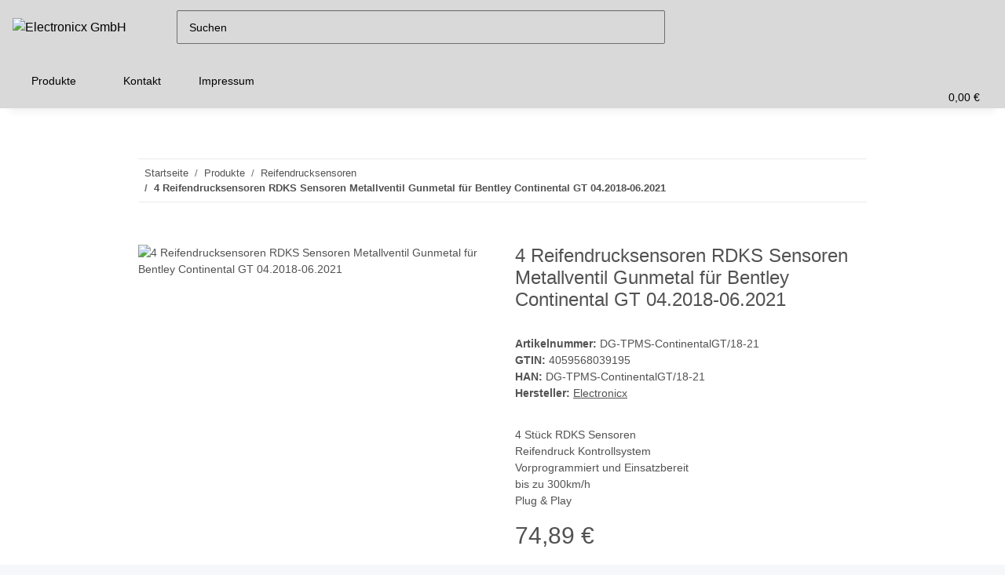

--- FILE ---
content_type: text/html; charset=utf-8
request_url: https://electronicx.de/4-Reifendrucksensoren-RDKS-Sensoren-Metallventil-Gunmetal-fuer-Bentley-Continental-GT-042018-062021
body_size: 50918
content:
<!DOCTYPE html>
<html lang="de" itemscope itemtype="https://schema.org/ItemPage">
    
    <head>
<script type="text/javascript">let lsCacheTokens = {"jtl_session":"sutrmhjvcob369sv5242jlk4pv","jtl_token":"62dd5ded03553ba33ca746da401e87e5397c7475a05fc52daaab2b10536e12fd","isEsiRequest":true,"cTime":"0.000828"}</script><script type="text/javascript" src="https://electronicx.de/plugins/ecomdata_lscache5/frontend/js/lscache.guestmode.min.js?v=2.4.4.2" async></script><!-- NETZdinge.de Plugin Google Codes v5.6.2:  Google Tag Manager - Allgemein - boc -->
<script type="text/javascript">(function(w,d,s,l,i){w[l]=w[l]||[];w[l].push({'gtm.start':
new Date().getTime(),event:'gtm.js'});var f=d.getElementsByTagName(s)[0],
j=d.createElement(s),dl=l!='dataLayer'?'&l='+l:'';j.async=true;j.src=
'//www.googletagmanager.com/gtm.js?id='+i+dl;f.parentNode.insertBefore(j,f);
})(window,document,'script','dataLayer','GTM-NH52GM3');</script>

        
            <meta http-equiv="content-type" content="text/html; charset=utf-8">
            <meta name="description" itemprop="description" content="4 Reifendrucksensoren TPMS Sensoren Metallventil für Bentley Continental GT 04.2018-06.2021 | ElectronicX Jetzt online bei http://www.electronicxshop.">
                            <meta name="keywords" itemprop="keywords" content="Metallventil Gunmetal für Bentley Continental GT 04.2018-06.2021 Reifendrucksensoren Reifen Druck Sensor Sensoren Reifendruckkontrollsystem RDKS TPMS vorprogrammiert kompatibel Sicherheit Fahrzeug Auto PKW Tuning Zubehör Reifen und Felgen Reifendruckmesse">
                        <meta name="viewport" content="width=device-width, initial-scale=1.0">
            <meta http-equiv="X-UA-Compatible" content="IE=edge">
                        <meta name="robots" content="index, follow">

            <meta itemprop="url" content="https://electronicx.de/4-Reifendrucksensoren-RDKS-Sensoren-Metallventil-Gunmetal-fuer-Bentley-Continental-GT-042018-062021">
            <meta property="og:type" content="website">
            <meta property="og:site_name" content="4x RDKS Metallventil Gunmetal Bentley Continental GT, 74,89 €">
            <meta property="og:title" content="4x RDKS Metallventil Gunmetal Bentley Continental GT, 74,89 €">
            <meta property="og:description" content="4 Reifendrucksensoren TPMS Sensoren Metallventil für Bentley Continental GT 04.2018-06.2021 | ElectronicX Jetzt online bei http://www.electronicxshop.">
            <meta property="og:url" content="https://electronicx.de/4-Reifendrucksensoren-RDKS-Sensoren-Metallventil-Gunmetal-fuer-Bentley-Continental-GT-042018-062021">

                                    
                            <meta itemprop="image" content="https://electronicx.de/media/image/product/9099/lg/4-reifendrucksensoren-rdks-sensoren-metallventil-gunmetal-fuer-bentley-continental-gt-042018-062021.jpg">
                <meta property="og:image" content="https://electronicx.de/media/image/product/9099/lg/4-reifendrucksensoren-rdks-sensoren-metallventil-gunmetal-fuer-bentley-continental-gt-042018-062021.jpg">
                <meta property="og:image:width" content="1800">
                <meta property="og:image:height" content="1800">
                    

        <title itemprop="name">4x RDKS Metallventil Gunmetal Bentley Continental GT, 74,89 €</title>

                    <link rel="canonical" href="https://electronicx.de/4-Reifendrucksensoren-RDKS-Sensoren-Metallventil-Gunmetal-fuer-Bentley-Continental-GT-042018-062021">
        
        

        
            <link rel="icon" href="https://electronicx.de/favicon.ico" sizes="48x48">
            <link rel="icon" href="https://electronicx.de/favicon.svg" sizes="any" type="image/svg+xml">
            <link rel="apple-touch-icon" href="https://electronicx.de/apple-touch-icon.png">
            <link rel="manifest" href="https://electronicx.de/site.webmanifest">
            <meta name="msapplication-TileColor" content="rgb(217, 217, 217)">
            <meta name="msapplication-TileImage" content="https://electronicx.de/mstile-144x144.png">
        
        
            <meta name="theme-color" content="rgb(217, 217, 217)">
        

        
                                                    
                <style id="criticalCSS">
                    
                        :root{--blue: #007bff;--indigo: #6610f2;--purple: #6f42c1;--pink: #e83e8c;--red: #dc3545;--orange: #fd7e14;--yellow: #ffc107;--green: #28a745;--teal: #20c997;--cyan: #17a2b8;--white: #ffffff;--gray: #707070;--gray-dark: #343a40;--primary: #d9d9d9;--secondary: #5a5a5a;--success: #1C871E;--info: #525252;--warning: #f39932;--danger: #b90000;--light: #f5f7fa;--dark: #525252;--gray: #707070;--gray-light: #f5f7fa;--gray-medium: #ebebeb;--gray-dark: #9b9b9b;--gray-darker: #525252;--breakpoint-xs: 0;--breakpoint-sm: 576px;--breakpoint-md: 768px;--breakpoint-lg: 992px;--breakpoint-xl: 1300px;--font-family-sans-serif: "Open Sans", sans-serif;--font-family-monospace: SFMono-Regular, Menlo, Monaco, Consolas, "Liberation Mono", "Courier New", monospace}*,*::before,*::after{box-sizing:border-box}html{font-family:sans-serif;line-height:1.15;-webkit-text-size-adjust:100%;-webkit-tap-highlight-color:rgba(0, 0, 0, 0)}article,aside,figcaption,figure,footer,header,hgroup,main,nav,section{display:block}body{margin:0;font-family:"Open Sans", sans-serif;font-size:0.875rem;font-weight:400;line-height:1.5;color:#525252;text-align:left;background-color:#f5f7fa}[tabindex="-1"]:focus:not(:focus-visible){outline:0 !important}hr{box-sizing:content-box;height:0;overflow:visible}h1,h2,h3,h4,h5,h6{margin-top:0;margin-bottom:1rem}p{margin-top:0;margin-bottom:1rem}abbr[title],abbr[data-original-title]{text-decoration:underline;text-decoration:underline dotted;cursor:help;border-bottom:0;text-decoration-skip-ink:none}address{margin-bottom:1rem;font-style:normal;line-height:inherit}ol,ul,dl{margin-top:0;margin-bottom:1rem}ol ol,ul ul,ol ul,ul ol{margin-bottom:0}dt{font-weight:700}dd{margin-bottom:0.5rem;margin-left:0}blockquote{margin:0 0 1rem}b,strong{font-weight:bolder}small{font-size:80%}sub,sup{position:relative;font-size:75%;line-height:0;vertical-align:baseline}sub{bottom:-0.25em}sup{top:-0.5em}a{color:#525252;text-decoration:underline;background-color:transparent}a:hover{color:#d9d9d9;text-decoration:none}a:not([href]):not([class]){color:inherit;text-decoration:none}a:not([href]):not([class]):hover{color:inherit;text-decoration:none}pre,code,kbd,samp{font-family:SFMono-Regular, Menlo, Monaco, Consolas, "Liberation Mono", "Courier New", monospace;font-size:1em}pre{margin-top:0;margin-bottom:1rem;overflow:auto;-ms-overflow-style:scrollbar}figure{margin:0 0 1rem}img{vertical-align:middle;border-style:none}svg{overflow:hidden;vertical-align:middle}table{border-collapse:collapse}caption{padding-top:0.75rem;padding-bottom:0.75rem;color:#707070;text-align:left;caption-side:bottom}th{text-align:inherit;text-align:-webkit-match-parent}label{display:inline-block;margin-bottom:0.5rem}button{border-radius:0}button:focus:not(:focus-visible){outline:0}input,button,select,optgroup,textarea{margin:0;font-family:inherit;font-size:inherit;line-height:inherit}button,input{overflow:visible}button,select{text-transform:none}[role="button"]{cursor:pointer}select{word-wrap:normal}button,[type="button"],[type="reset"],[type="submit"]{-webkit-appearance:button}button:not(:disabled),[type="button"]:not(:disabled),[type="reset"]:not(:disabled),[type="submit"]:not(:disabled){cursor:pointer}button::-moz-focus-inner,[type="button"]::-moz-focus-inner,[type="reset"]::-moz-focus-inner,[type="submit"]::-moz-focus-inner{padding:0;border-style:none}input[type="radio"],input[type="checkbox"]{box-sizing:border-box;padding:0}textarea{overflow:auto;resize:vertical}fieldset{min-width:0;padding:0;margin:0;border:0}legend{display:block;width:100%;max-width:100%;padding:0;margin-bottom:0.5rem;font-size:1.5rem;line-height:inherit;color:inherit;white-space:normal}progress{vertical-align:baseline}[type="number"]::-webkit-inner-spin-button,[type="number"]::-webkit-outer-spin-button{height:auto}[type="search"]{outline-offset:-2px;-webkit-appearance:none}[type="search"]::-webkit-search-decoration{-webkit-appearance:none}::-webkit-file-upload-button{font:inherit;-webkit-appearance:button}output{display:inline-block}summary{display:list-item;cursor:pointer}template{display:none}[hidden]{display:none !important}.img-fluid{max-width:100%;height:auto}.img-thumbnail{padding:0.25rem;background-color:#f5f7fa;border:1px solid #dee2e6;border-radius:0.125rem;box-shadow:0 1px 2px rgba(0, 0, 0, 0.075);max-width:100%;height:auto}.figure{display:inline-block}.figure-img{margin-bottom:0.5rem;line-height:1}.figure-caption{font-size:90%;color:#707070}code{font-size:87.5%;color:#e83e8c;word-wrap:break-word}a>code{color:inherit}kbd{padding:0.2rem 0.4rem;font-size:87.5%;color:#ffffff;background-color:#212529;border-radius:0.125rem;box-shadow:inset 0 -0.1rem 0 rgba(0, 0, 0, 0.25)}kbd kbd{padding:0;font-size:100%;font-weight:700;box-shadow:none}pre{display:block;font-size:87.5%;color:#212529}pre code{font-size:inherit;color:inherit;word-break:normal}.pre-scrollable{max-height:340px;overflow-y:scroll}.container,.container-fluid,.container-sm,.container-md,.container-lg,.container-xl{width:100%;padding-right:1rem;padding-left:1rem;margin-right:auto;margin-left:auto}@media (min-width:576px){.container,.container-sm{max-width:97vw}}@media (min-width:768px){.container,.container-sm,.container-md{max-width:720px}}@media (min-width:992px){.container,.container-sm,.container-md,.container-lg{max-width:960px}}@media (min-width:1300px){.container,.container-sm,.container-md,.container-lg,.container-xl{max-width:1250px}}.row{display:flex;flex-wrap:wrap;margin-right:-1rem;margin-left:-1rem}.no-gutters{margin-right:0;margin-left:0}.no-gutters>.col,.no-gutters>[class*="col-"]{padding-right:0;padding-left:0}.col-1,.col-2,.col-3,.col-4,.col-5,.col-6,.col-7,.col-8,.col-9,.col-10,.col-11,.col-12,.col,.col-auto,.col-sm-1,.col-sm-2,.col-sm-3,.col-sm-4,.col-sm-5,.col-sm-6,.col-sm-7,.col-sm-8,.col-sm-9,.col-sm-10,.col-sm-11,.col-sm-12,.col-sm,.col-sm-auto,.col-md-1,.col-md-2,.col-md-3,.col-md-4,.col-md-5,.col-md-6,.col-md-7,.col-md-8,.col-md-9,.col-md-10,.col-md-11,.col-md-12,.col-md,.col-md-auto,.col-lg-1,.col-lg-2,.col-lg-3,.col-lg-4,.col-lg-5,.col-lg-6,.col-lg-7,.col-lg-8,.col-lg-9,.col-lg-10,.col-lg-11,.col-lg-12,.col-lg,.col-lg-auto,.col-xl-1,.col-xl-2,.col-xl-3,.col-xl-4,.col-xl-5,.col-xl-6,.col-xl-7,.col-xl-8,.col-xl-9,.col-xl-10,.col-xl-11,.col-xl-12,.col-xl,.col-xl-auto{position:relative;width:100%;padding-right:1rem;padding-left:1rem}.col{flex-basis:0;flex-grow:1;max-width:100%}.row-cols-1>*{flex:0 0 100%;max-width:100%}.row-cols-2>*{flex:0 0 50%;max-width:50%}.row-cols-3>*{flex:0 0 33.3333333333%;max-width:33.3333333333%}.row-cols-4>*{flex:0 0 25%;max-width:25%}.row-cols-5>*{flex:0 0 20%;max-width:20%}.row-cols-6>*{flex:0 0 16.6666666667%;max-width:16.6666666667%}.col-auto{flex:0 0 auto;width:auto;max-width:100%}.col-1{flex:0 0 8.33333333%;max-width:8.33333333%}.col-2{flex:0 0 16.66666667%;max-width:16.66666667%}.col-3{flex:0 0 25%;max-width:25%}.col-4{flex:0 0 33.33333333%;max-width:33.33333333%}.col-5{flex:0 0 41.66666667%;max-width:41.66666667%}.col-6{flex:0 0 50%;max-width:50%}.col-7{flex:0 0 58.33333333%;max-width:58.33333333%}.col-8{flex:0 0 66.66666667%;max-width:66.66666667%}.col-9{flex:0 0 75%;max-width:75%}.col-10{flex:0 0 83.33333333%;max-width:83.33333333%}.col-11{flex:0 0 91.66666667%;max-width:91.66666667%}.col-12{flex:0 0 100%;max-width:100%}.order-first{order:-1}.order-last{order:13}.order-0{order:0}.order-1{order:1}.order-2{order:2}.order-3{order:3}.order-4{order:4}.order-5{order:5}.order-6{order:6}.order-7{order:7}.order-8{order:8}.order-9{order:9}.order-10{order:10}.order-11{order:11}.order-12{order:12}.offset-1{margin-left:8.33333333%}.offset-2{margin-left:16.66666667%}.offset-3{margin-left:25%}.offset-4{margin-left:33.33333333%}.offset-5{margin-left:41.66666667%}.offset-6{margin-left:50%}.offset-7{margin-left:58.33333333%}.offset-8{margin-left:66.66666667%}.offset-9{margin-left:75%}.offset-10{margin-left:83.33333333%}.offset-11{margin-left:91.66666667%}@media (min-width:576px){.col-sm{flex-basis:0;flex-grow:1;max-width:100%}.row-cols-sm-1>*{flex:0 0 100%;max-width:100%}.row-cols-sm-2>*{flex:0 0 50%;max-width:50%}.row-cols-sm-3>*{flex:0 0 33.3333333333%;max-width:33.3333333333%}.row-cols-sm-4>*{flex:0 0 25%;max-width:25%}.row-cols-sm-5>*{flex:0 0 20%;max-width:20%}.row-cols-sm-6>*{flex:0 0 16.6666666667%;max-width:16.6666666667%}.col-sm-auto{flex:0 0 auto;width:auto;max-width:100%}.col-sm-1{flex:0 0 8.33333333%;max-width:8.33333333%}.col-sm-2{flex:0 0 16.66666667%;max-width:16.66666667%}.col-sm-3{flex:0 0 25%;max-width:25%}.col-sm-4{flex:0 0 33.33333333%;max-width:33.33333333%}.col-sm-5{flex:0 0 41.66666667%;max-width:41.66666667%}.col-sm-6{flex:0 0 50%;max-width:50%}.col-sm-7{flex:0 0 58.33333333%;max-width:58.33333333%}.col-sm-8{flex:0 0 66.66666667%;max-width:66.66666667%}.col-sm-9{flex:0 0 75%;max-width:75%}.col-sm-10{flex:0 0 83.33333333%;max-width:83.33333333%}.col-sm-11{flex:0 0 91.66666667%;max-width:91.66666667%}.col-sm-12{flex:0 0 100%;max-width:100%}.order-sm-first{order:-1}.order-sm-last{order:13}.order-sm-0{order:0}.order-sm-1{order:1}.order-sm-2{order:2}.order-sm-3{order:3}.order-sm-4{order:4}.order-sm-5{order:5}.order-sm-6{order:6}.order-sm-7{order:7}.order-sm-8{order:8}.order-sm-9{order:9}.order-sm-10{order:10}.order-sm-11{order:11}.order-sm-12{order:12}.offset-sm-0{margin-left:0}.offset-sm-1{margin-left:8.33333333%}.offset-sm-2{margin-left:16.66666667%}.offset-sm-3{margin-left:25%}.offset-sm-4{margin-left:33.33333333%}.offset-sm-5{margin-left:41.66666667%}.offset-sm-6{margin-left:50%}.offset-sm-7{margin-left:58.33333333%}.offset-sm-8{margin-left:66.66666667%}.offset-sm-9{margin-left:75%}.offset-sm-10{margin-left:83.33333333%}.offset-sm-11{margin-left:91.66666667%}}@media (min-width:768px){.col-md{flex-basis:0;flex-grow:1;max-width:100%}.row-cols-md-1>*{flex:0 0 100%;max-width:100%}.row-cols-md-2>*{flex:0 0 50%;max-width:50%}.row-cols-md-3>*{flex:0 0 33.3333333333%;max-width:33.3333333333%}.row-cols-md-4>*{flex:0 0 25%;max-width:25%}.row-cols-md-5>*{flex:0 0 20%;max-width:20%}.row-cols-md-6>*{flex:0 0 16.6666666667%;max-width:16.6666666667%}.col-md-auto{flex:0 0 auto;width:auto;max-width:100%}.col-md-1{flex:0 0 8.33333333%;max-width:8.33333333%}.col-md-2{flex:0 0 16.66666667%;max-width:16.66666667%}.col-md-3{flex:0 0 25%;max-width:25%}.col-md-4{flex:0 0 33.33333333%;max-width:33.33333333%}.col-md-5{flex:0 0 41.66666667%;max-width:41.66666667%}.col-md-6{flex:0 0 50%;max-width:50%}.col-md-7{flex:0 0 58.33333333%;max-width:58.33333333%}.col-md-8{flex:0 0 66.66666667%;max-width:66.66666667%}.col-md-9{flex:0 0 75%;max-width:75%}.col-md-10{flex:0 0 83.33333333%;max-width:83.33333333%}.col-md-11{flex:0 0 91.66666667%;max-width:91.66666667%}.col-md-12{flex:0 0 100%;max-width:100%}.order-md-first{order:-1}.order-md-last{order:13}.order-md-0{order:0}.order-md-1{order:1}.order-md-2{order:2}.order-md-3{order:3}.order-md-4{order:4}.order-md-5{order:5}.order-md-6{order:6}.order-md-7{order:7}.order-md-8{order:8}.order-md-9{order:9}.order-md-10{order:10}.order-md-11{order:11}.order-md-12{order:12}.offset-md-0{margin-left:0}.offset-md-1{margin-left:8.33333333%}.offset-md-2{margin-left:16.66666667%}.offset-md-3{margin-left:25%}.offset-md-4{margin-left:33.33333333%}.offset-md-5{margin-left:41.66666667%}.offset-md-6{margin-left:50%}.offset-md-7{margin-left:58.33333333%}.offset-md-8{margin-left:66.66666667%}.offset-md-9{margin-left:75%}.offset-md-10{margin-left:83.33333333%}.offset-md-11{margin-left:91.66666667%}}@media (min-width:992px){.col-lg{flex-basis:0;flex-grow:1;max-width:100%}.row-cols-lg-1>*{flex:0 0 100%;max-width:100%}.row-cols-lg-2>*{flex:0 0 50%;max-width:50%}.row-cols-lg-3>*{flex:0 0 33.3333333333%;max-width:33.3333333333%}.row-cols-lg-4>*{flex:0 0 25%;max-width:25%}.row-cols-lg-5>*{flex:0 0 20%;max-width:20%}.row-cols-lg-6>*{flex:0 0 16.6666666667%;max-width:16.6666666667%}.col-lg-auto{flex:0 0 auto;width:auto;max-width:100%}.col-lg-1{flex:0 0 8.33333333%;max-width:8.33333333%}.col-lg-2{flex:0 0 16.66666667%;max-width:16.66666667%}.col-lg-3{flex:0 0 25%;max-width:25%}.col-lg-4{flex:0 0 33.33333333%;max-width:33.33333333%}.col-lg-5{flex:0 0 41.66666667%;max-width:41.66666667%}.col-lg-6{flex:0 0 50%;max-width:50%}.col-lg-7{flex:0 0 58.33333333%;max-width:58.33333333%}.col-lg-8{flex:0 0 66.66666667%;max-width:66.66666667%}.col-lg-9{flex:0 0 75%;max-width:75%}.col-lg-10{flex:0 0 83.33333333%;max-width:83.33333333%}.col-lg-11{flex:0 0 91.66666667%;max-width:91.66666667%}.col-lg-12{flex:0 0 100%;max-width:100%}.order-lg-first{order:-1}.order-lg-last{order:13}.order-lg-0{order:0}.order-lg-1{order:1}.order-lg-2{order:2}.order-lg-3{order:3}.order-lg-4{order:4}.order-lg-5{order:5}.order-lg-6{order:6}.order-lg-7{order:7}.order-lg-8{order:8}.order-lg-9{order:9}.order-lg-10{order:10}.order-lg-11{order:11}.order-lg-12{order:12}.offset-lg-0{margin-left:0}.offset-lg-1{margin-left:8.33333333%}.offset-lg-2{margin-left:16.66666667%}.offset-lg-3{margin-left:25%}.offset-lg-4{margin-left:33.33333333%}.offset-lg-5{margin-left:41.66666667%}.offset-lg-6{margin-left:50%}.offset-lg-7{margin-left:58.33333333%}.offset-lg-8{margin-left:66.66666667%}.offset-lg-9{margin-left:75%}.offset-lg-10{margin-left:83.33333333%}.offset-lg-11{margin-left:91.66666667%}}@media (min-width:1300px){.col-xl{flex-basis:0;flex-grow:1;max-width:100%}.row-cols-xl-1>*{flex:0 0 100%;max-width:100%}.row-cols-xl-2>*{flex:0 0 50%;max-width:50%}.row-cols-xl-3>*{flex:0 0 33.3333333333%;max-width:33.3333333333%}.row-cols-xl-4>*{flex:0 0 25%;max-width:25%}.row-cols-xl-5>*{flex:0 0 20%;max-width:20%}.row-cols-xl-6>*{flex:0 0 16.6666666667%;max-width:16.6666666667%}.col-xl-auto{flex:0 0 auto;width:auto;max-width:100%}.col-xl-1{flex:0 0 8.33333333%;max-width:8.33333333%}.col-xl-2{flex:0 0 16.66666667%;max-width:16.66666667%}.col-xl-3{flex:0 0 25%;max-width:25%}.col-xl-4{flex:0 0 33.33333333%;max-width:33.33333333%}.col-xl-5{flex:0 0 41.66666667%;max-width:41.66666667%}.col-xl-6{flex:0 0 50%;max-width:50%}.col-xl-7{flex:0 0 58.33333333%;max-width:58.33333333%}.col-xl-8{flex:0 0 66.66666667%;max-width:66.66666667%}.col-xl-9{flex:0 0 75%;max-width:75%}.col-xl-10{flex:0 0 83.33333333%;max-width:83.33333333%}.col-xl-11{flex:0 0 91.66666667%;max-width:91.66666667%}.col-xl-12{flex:0 0 100%;max-width:100%}.order-xl-first{order:-1}.order-xl-last{order:13}.order-xl-0{order:0}.order-xl-1{order:1}.order-xl-2{order:2}.order-xl-3{order:3}.order-xl-4{order:4}.order-xl-5{order:5}.order-xl-6{order:6}.order-xl-7{order:7}.order-xl-8{order:8}.order-xl-9{order:9}.order-xl-10{order:10}.order-xl-11{order:11}.order-xl-12{order:12}.offset-xl-0{margin-left:0}.offset-xl-1{margin-left:8.33333333%}.offset-xl-2{margin-left:16.66666667%}.offset-xl-3{margin-left:25%}.offset-xl-4{margin-left:33.33333333%}.offset-xl-5{margin-left:41.66666667%}.offset-xl-6{margin-left:50%}.offset-xl-7{margin-left:58.33333333%}.offset-xl-8{margin-left:66.66666667%}.offset-xl-9{margin-left:75%}.offset-xl-10{margin-left:83.33333333%}.offset-xl-11{margin-left:91.66666667%}}.nav{display:flex;flex-wrap:wrap;padding-left:0;margin-bottom:0;list-style:none}.nav-link{display:block;padding:0.5rem 1rem;text-decoration:none}.nav-link:hover,.nav-link:focus{text-decoration:none}.nav-link.disabled{color:#707070;pointer-events:none;cursor:default}.nav-tabs{border-bottom:1px solid #dee2e6}.nav-tabs .nav-link{margin-bottom:-1px;background-color:transparent;border:1px solid transparent;border-top-left-radius:0;border-top-right-radius:0}.nav-tabs .nav-link:hover,.nav-tabs .nav-link:focus{isolation:isolate;border-color:transparent}.nav-tabs .nav-link.disabled{color:#707070;background-color:transparent;border-color:transparent}.nav-tabs .nav-link.active,.nav-tabs .nav-item.show .nav-link{color:#525252;background-color:transparent;border-color:#d9d9d9}.nav-tabs .dropdown-menu{margin-top:-1px;border-top-left-radius:0;border-top-right-radius:0}.nav-pills .nav-link{background:none;border:0;border-radius:0.125rem}.nav-pills .nav-link.active,.nav-pills .show>.nav-link{color:#ffffff;background-color:#d9d9d9}.nav-fill>.nav-link,.nav-fill .nav-item{flex:1 1 auto;text-align:center}.nav-justified>.nav-link,.nav-justified .nav-item{flex-basis:0;flex-grow:1;text-align:center}.tab-content>.tab-pane{display:none}.tab-content>.active{display:block}.navbar{position:relative;display:flex;flex-wrap:wrap;align-items:center;justify-content:space-between;padding:0.4rem 1rem}.navbar .container,.navbar .container-fluid,.navbar .container-sm,.navbar .container-md,.navbar .container-lg,.navbar .container-xl,.navbar>.container-sm,.navbar>.container-md,.navbar>.container-lg,.navbar>.container-xl{display:flex;flex-wrap:wrap;align-items:center;justify-content:space-between}.navbar-brand{display:inline-block;padding-top:0.40625rem;padding-bottom:0.40625rem;margin-right:1rem;font-size:1rem;line-height:inherit;white-space:nowrap}.navbar-brand:hover,.navbar-brand:focus{text-decoration:none}.navbar-nav{display:flex;flex-direction:column;padding-left:0;margin-bottom:0;list-style:none}.navbar-nav .nav-link{padding-right:0;padding-left:0}.navbar-nav .dropdown-menu{position:static;float:none}.navbar-text{display:inline-block;padding-top:0.5rem;padding-bottom:0.5rem}.navbar-collapse{flex-basis:100%;flex-grow:1;align-items:center}.navbar-toggler{padding:0.25rem 0.75rem;font-size:1rem;line-height:1;background-color:transparent;border:1px solid transparent;border-radius:0.125rem}.navbar-toggler:hover,.navbar-toggler:focus{text-decoration:none}.navbar-toggler-icon{display:inline-block;width:1.5em;height:1.5em;vertical-align:middle;content:"";background:50% / 100% 100% no-repeat}.navbar-nav-scroll{max-height:75vh;overflow-y:auto}@media (max-width:575.98px){.navbar-expand-sm>.container,.navbar-expand-sm>.container-fluid,.navbar-expand-sm>.container-sm,.navbar-expand-sm>.container-md,.navbar-expand-sm>.container-lg,.navbar-expand-sm>.container-xl{padding-right:0;padding-left:0}}@media (min-width:576px){.navbar-expand-sm{flex-flow:row nowrap;justify-content:flex-start}.navbar-expand-sm .navbar-nav{flex-direction:row}.navbar-expand-sm .navbar-nav .dropdown-menu{position:absolute}.navbar-expand-sm .navbar-nav .nav-link{padding-right:1.5rem;padding-left:1.5rem}.navbar-expand-sm>.container,.navbar-expand-sm>.container-fluid,.navbar-expand-sm>.container-sm,.navbar-expand-sm>.container-md,.navbar-expand-sm>.container-lg,.navbar-expand-sm>.container-xl{flex-wrap:nowrap}.navbar-expand-sm .navbar-nav-scroll{overflow:visible}.navbar-expand-sm .navbar-collapse{display:flex !important;flex-basis:auto}.navbar-expand-sm .navbar-toggler{display:none}}@media (max-width:767.98px){.navbar-expand-md>.container,.navbar-expand-md>.container-fluid,.navbar-expand-md>.container-sm,.navbar-expand-md>.container-md,.navbar-expand-md>.container-lg,.navbar-expand-md>.container-xl{padding-right:0;padding-left:0}}@media (min-width:768px){.navbar-expand-md{flex-flow:row nowrap;justify-content:flex-start}.navbar-expand-md .navbar-nav{flex-direction:row}.navbar-expand-md .navbar-nav .dropdown-menu{position:absolute}.navbar-expand-md .navbar-nav .nav-link{padding-right:1.5rem;padding-left:1.5rem}.navbar-expand-md>.container,.navbar-expand-md>.container-fluid,.navbar-expand-md>.container-sm,.navbar-expand-md>.container-md,.navbar-expand-md>.container-lg,.navbar-expand-md>.container-xl{flex-wrap:nowrap}.navbar-expand-md .navbar-nav-scroll{overflow:visible}.navbar-expand-md .navbar-collapse{display:flex !important;flex-basis:auto}.navbar-expand-md .navbar-toggler{display:none}}@media (max-width:991.98px){.navbar-expand-lg>.container,.navbar-expand-lg>.container-fluid,.navbar-expand-lg>.container-sm,.navbar-expand-lg>.container-md,.navbar-expand-lg>.container-lg,.navbar-expand-lg>.container-xl{padding-right:0;padding-left:0}}@media (min-width:992px){.navbar-expand-lg{flex-flow:row nowrap;justify-content:flex-start}.navbar-expand-lg .navbar-nav{flex-direction:row}.navbar-expand-lg .navbar-nav .dropdown-menu{position:absolute}.navbar-expand-lg .navbar-nav .nav-link{padding-right:1.5rem;padding-left:1.5rem}.navbar-expand-lg>.container,.navbar-expand-lg>.container-fluid,.navbar-expand-lg>.container-sm,.navbar-expand-lg>.container-md,.navbar-expand-lg>.container-lg,.navbar-expand-lg>.container-xl{flex-wrap:nowrap}.navbar-expand-lg .navbar-nav-scroll{overflow:visible}.navbar-expand-lg .navbar-collapse{display:flex !important;flex-basis:auto}.navbar-expand-lg .navbar-toggler{display:none}}@media (max-width:1299.98px){.navbar-expand-xl>.container,.navbar-expand-xl>.container-fluid,.navbar-expand-xl>.container-sm,.navbar-expand-xl>.container-md,.navbar-expand-xl>.container-lg,.navbar-expand-xl>.container-xl{padding-right:0;padding-left:0}}@media (min-width:1300px){.navbar-expand-xl{flex-flow:row nowrap;justify-content:flex-start}.navbar-expand-xl .navbar-nav{flex-direction:row}.navbar-expand-xl .navbar-nav .dropdown-menu{position:absolute}.navbar-expand-xl .navbar-nav .nav-link{padding-right:1.5rem;padding-left:1.5rem}.navbar-expand-xl>.container,.navbar-expand-xl>.container-fluid,.navbar-expand-xl>.container-sm,.navbar-expand-xl>.container-md,.navbar-expand-xl>.container-lg,.navbar-expand-xl>.container-xl{flex-wrap:nowrap}.navbar-expand-xl .navbar-nav-scroll{overflow:visible}.navbar-expand-xl .navbar-collapse{display:flex !important;flex-basis:auto}.navbar-expand-xl .navbar-toggler{display:none}}.navbar-expand{flex-flow:row nowrap;justify-content:flex-start}.navbar-expand>.container,.navbar-expand>.container-fluid,.navbar-expand>.container-sm,.navbar-expand>.container-md,.navbar-expand>.container-lg,.navbar-expand>.container-xl{padding-right:0;padding-left:0}.navbar-expand .navbar-nav{flex-direction:row}.navbar-expand .navbar-nav .dropdown-menu{position:absolute}.navbar-expand .navbar-nav .nav-link{padding-right:1.5rem;padding-left:1.5rem}.navbar-expand>.container,.navbar-expand>.container-fluid,.navbar-expand>.container-sm,.navbar-expand>.container-md,.navbar-expand>.container-lg,.navbar-expand>.container-xl{flex-wrap:nowrap}.navbar-expand .navbar-nav-scroll{overflow:visible}.navbar-expand .navbar-collapse{display:flex !important;flex-basis:auto}.navbar-expand .navbar-toggler{display:none}.navbar-light .navbar-brand{color:rgba(0, 0, 0, 0.9)}.navbar-light .navbar-brand:hover,.navbar-light .navbar-brand:focus{color:rgba(0, 0, 0, 0.9)}.navbar-light .navbar-nav .nav-link{color:#525252}.navbar-light .navbar-nav .nav-link:hover,.navbar-light .navbar-nav .nav-link:focus{color:#d9d9d9}.navbar-light .navbar-nav .nav-link.disabled{color:rgba(0, 0, 0, 0.3)}.navbar-light .navbar-nav .show>.nav-link,.navbar-light .navbar-nav .active>.nav-link,.navbar-light .navbar-nav .nav-link.show,.navbar-light .navbar-nav .nav-link.active{color:rgba(0, 0, 0, 0.9)}.navbar-light .navbar-toggler{color:#525252;border-color:rgba(0, 0, 0, 0.1)}.navbar-light .navbar-toggler-icon{background-image:url("data:image/svg+xml,%3csvg xmlns='http://www.w3.org/2000/svg' width='30' height='30' viewBox='0 0 30 30'%3e%3cpath stroke='%23525252' stroke-linecap='round' stroke-miterlimit='10' stroke-width='2' d='M4 7h22M4 15h22M4 23h22'/%3e%3c/svg%3e")}.navbar-light .navbar-text{color:#525252}.navbar-light .navbar-text a{color:rgba(0, 0, 0, 0.9)}.navbar-light .navbar-text a:hover,.navbar-light .navbar-text a:focus{color:rgba(0, 0, 0, 0.9)}.navbar-dark .navbar-brand{color:#ffffff}.navbar-dark .navbar-brand:hover,.navbar-dark .navbar-brand:focus{color:#ffffff}.navbar-dark .navbar-nav .nav-link{color:rgba(255, 255, 255, 0.5)}.navbar-dark .navbar-nav .nav-link:hover,.navbar-dark .navbar-nav .nav-link:focus{color:rgba(255, 255, 255, 0.75)}.navbar-dark .navbar-nav .nav-link.disabled{color:rgba(255, 255, 255, 0.25)}.navbar-dark .navbar-nav .show>.nav-link,.navbar-dark .navbar-nav .active>.nav-link,.navbar-dark .navbar-nav .nav-link.show,.navbar-dark .navbar-nav .nav-link.active{color:#ffffff}.navbar-dark .navbar-toggler{color:rgba(255, 255, 255, 0.5);border-color:rgba(255, 255, 255, 0.1)}.navbar-dark .navbar-toggler-icon{background-image:url("data:image/svg+xml,%3csvg xmlns='http://www.w3.org/2000/svg' width='30' height='30' viewBox='0 0 30 30'%3e%3cpath stroke='rgba%28255, 255, 255, 0.5%29' stroke-linecap='round' stroke-miterlimit='10' stroke-width='2' d='M4 7h22M4 15h22M4 23h22'/%3e%3c/svg%3e")}.navbar-dark .navbar-text{color:rgba(255, 255, 255, 0.5)}.navbar-dark .navbar-text a{color:#ffffff}.navbar-dark .navbar-text a:hover,.navbar-dark .navbar-text a:focus{color:#ffffff}.pagination-sm .page-item.active .page-link::after,.pagination-sm .page-item.active .page-text::after{left:0.375rem;right:0.375rem}.pagination-lg .page-item.active .page-link::after,.pagination-lg .page-item.active .page-text::after{left:1.125rem;right:1.125rem}.page-item{position:relative}.page-item.active{font-weight:700}.page-item.active .page-link::after,.page-item.active .page-text::after{content:"";position:absolute;left:0.5625rem;bottom:0;right:0.5625rem;border-bottom:4px solid #d9d9d9}@media (min-width:768px){.dropdown-item.page-item{background-color:transparent}}.page-link,.page-text{text-decoration:none}.pagination{margin-bottom:0;justify-content:space-between;align-items:center}@media (min-width:768px){.pagination{justify-content:normal}.pagination .dropdown>.btn{display:none}.pagination .dropdown-menu{position:static !important;transform:none !important;display:flex;margin:0;padding:0;border:0;min-width:auto}.pagination .dropdown-item{width:auto;display:inline-block;padding:0}.pagination .dropdown-item.active{background-color:transparent;color:#525252}.pagination .dropdown-item:hover{background-color:transparent}.pagination .pagination-site{display:none}}@media (max-width:767.98px){.pagination .dropdown-item{padding:0}.pagination .dropdown-item.active .page-link,.pagination .dropdown-item.active .page-text,.pagination .dropdown-item:active .page-link,.pagination .dropdown-item:active .page-text{color:#525252}}.productlist-page-nav{align-items:center}.productlist-page-nav .pagination{margin:0}.productlist-page-nav .displayoptions{margin-bottom:1rem}@media (min-width:768px){.productlist-page-nav .displayoptions{margin-bottom:0}}.productlist-page-nav .displayoptions .btn-group+.btn-group+.btn-group{margin-left:0.5rem}.productlist-page-nav .result-option-wrapper{margin-right:0.5rem}.productlist-page-nav .productlist-item-info{margin-bottom:0.5rem;margin-left:auto;margin-right:auto;display:flex}@media (min-width:768px){.productlist-page-nav .productlist-item-info{margin-right:0;margin-bottom:0}.productlist-page-nav .productlist-item-info.productlist-item-border{border-right:1px solid #ebebeb;padding-right:1rem}}.productlist-page-nav.productlist-page-nav-header-m{margin-top:3rem}@media (min-width:768px){.productlist-page-nav.productlist-page-nav-header-m{margin-top:2rem}.productlist-page-nav.productlist-page-nav-header-m>.col{margin-top:1rem}}.productlist-page-nav-bottom{margin-bottom:2rem}.pagination-wrapper{margin-bottom:1rem;align-items:center;border-top:1px solid #f5f7fa;border-bottom:1px solid #f5f7fa;padding-top:0.5rem;padding-bottom:0.5rem}.pagination-wrapper .pagination-entries{font-weight:700;margin-bottom:1rem}@media (min-width:768px){.pagination-wrapper .pagination-entries{margin-bottom:0}}.pagination-wrapper .pagination-selects{margin-left:auto;margin-top:1rem}@media (min-width:768px){.pagination-wrapper .pagination-selects{margin-left:0;margin-top:0}}.pagination-wrapper .pagination-selects .pagination-selects-entries{margin-bottom:1rem}@media (min-width:768px){.pagination-wrapper .pagination-selects .pagination-selects-entries{margin-right:1rem;margin-bottom:0}}.pagination-no-wrapper{border:0;padding-top:0;padding-bottom:0}.topbar-wrapper{position:relative;z-index:1021;flex-direction:row-reverse}.sticky-header header{position:sticky;top:0}#jtl-nav-wrapper .form-control::placeholder,#jtl-nav-wrapper .form-control:focus::placeholder{color:black}#jtl-nav-wrapper .label-slide .form-group:not(.exclude-from-label-slide):not(.checkbox) label{background:#d9d9d9;color:black}header{box-shadow:0 1rem 0.5625rem -0.75rem rgba(0, 0, 0, 0.06);position:relative;z-index:1020}header .dropdown-menu{background-color:#d9d9d9;color:black}header .navbar-toggler{color:black}header .navbar-brand img{max-width:50vw;object-fit:contain}header .nav-right .dropdown-menu{margin-top:-0.03125rem;box-shadow:inset 0 1rem 0.5625rem -0.75rem rgba(0, 0, 0, 0.06)}@media (min-width:992px){header #mainNavigation{margin-right:1rem}}@media (max-width:991.98px){header .navbar-brand img{max-width:30vw}header .dropup,header .dropright,header .dropdown,header .dropleft,header .col,header [class*="col-"]{position:static}header .navbar-collapse{position:fixed;top:0;left:0;display:block;height:100vh !important;-webkit-overflow-scrolling:touch;max-width:16.875rem;transition:all 0.2s ease-in-out;z-index:1050;width:100%;background:#d9d9d9}header .navbar-collapse:not(.show){transform:translateX(-100%)}header .navbar-nav{transition:all 0.2s ease-in-out}header .navbar-nav .nav-item,header .navbar-nav .nav-link{margin-left:0;margin-right:0;padding-left:1rem;padding-right:1rem;padding-top:1rem;padding-bottom:1rem}header .navbar-nav .nav-link{margin-top:-1rem;margin-bottom:-1rem;margin-left:-1rem;margin-right:-1rem;display:flex;align-items:center;justify-content:space-between}header .navbar-nav .nav-link::after{content:'\f054' !important;font-family:"Font Awesome 5 Free" !important;font-weight:900;margin-left:0.5rem;margin-top:0;font-size:0.75em}header .navbar-nav .nav-item.dropdown>.nav-link>.product-count{display:none}header .navbar-nav .nav-item:not(.dropdown) .nav-link::after{display:none}header .navbar-nav .dropdown-menu{position:absolute;left:100%;top:0;box-shadow:none;width:100%;padding:0;margin:0}header .navbar-nav .dropdown-menu:not(.show){display:none}header .navbar-nav .dropdown-body{margin:0}header .navbar-nav .nav{flex-direction:column}header .nav-mobile-header{padding-left:1rem;padding-right:1rem}header .nav-mobile-header>.row{height:3.125rem}header .nav-mobile-header .nav-mobile-header-hr{margin-top:0;margin-bottom:0}header .nav-mobile-body{height:calc(100vh - 3.125rem);height:calc(var(--vh, 1vh) * 100 - 3.125rem);overflow-y:auto;position:relative}header .nav-scrollbar-inner{overflow:visible}header .nav-right{font-size:1rem}header .nav-right .dropdown-menu{width:100%}}@media (min-width:992px){header .navbar-collapse{height:4.3125rem}header .navbar-nav>.nav-item>.nav-link{position:relative;padding:1.5rem}header .navbar-nav>.nav-item>.nav-link::before{content:"";position:absolute;bottom:0;left:50%;transform:translateX(-50%);border-width:0 0 6px;border-color:#d9d9d9;border-style:solid;transition:width 0.4s;width:0}header .navbar-nav>.nav-item.active>.nav-link::before,header .navbar-nav>.nav-item:hover>.nav-link::before,header .navbar-nav>.nav-item.hover>.nav-link::before{width:100%}header .navbar-nav>.nav-item>.dropdown-menu{max-height:calc(100vh - 12.5rem);overflow:auto;margin-top:-0.03125rem;box-shadow:inset 0 1rem 0.5625rem -0.75rem rgba(0, 0, 0, 0.06)}header .navbar-nav>.nav-item.dropdown-full{position:static}header .navbar-nav>.nav-item.dropdown-full .dropdown-menu{width:100%}header .navbar-nav>.nav-item .product-count{display:none}header .navbar-nav>.nav-item .nav{flex-wrap:wrap}header .navbar-nav .nav .nav-link{padding:0}header .navbar-nav .nav .nav-link::after{display:none}header .navbar-nav .dropdown .nav-item{width:100%}header .nav-mobile-body{align-self:flex-start;width:100%}header .nav-scrollbar-inner{width:100%}header .nav-right .nav-link{padding-top:1.5rem;padding-bottom:1.5rem}header .submenu-headline::after{display:none}header .submenu-headline-toplevel{font-family:Montserrat, sans-serif;font-size:1rem;border-bottom:1px solid #ebebeb;margin-bottom:1rem}header .subcategory-wrapper .categories-recursive-dropdown{display:block;position:static !important;box-shadow:none}header .subcategory-wrapper .categories-recursive-dropdown>.nav{flex-direction:column}header .subcategory-wrapper .categories-recursive-dropdown .categories-recursive-dropdown{margin-left:0.25rem}}header .submenu-headline-image{margin-bottom:1rem;display:none}@media (min-width:992px){header .submenu-headline-image{display:block}}header #burger-menu{margin-right:1rem}header .table,header .dropdown-item,header .btn-outline-primary{color:black}header .dropdown-item{background-color:transparent}header .dropdown-item:hover{background-color:#5a5a5a}header .btn-outline-primary:hover{color:#525252}@media (min-width:992px){.nav-item-lg-m{margin-top:1.5rem;margin-bottom:1.5rem}}.fixed-search{background-color:#d9d9d9;box-shadow:0 0.25rem 0.5rem rgba(0, 0, 0, 0.2);padding-top:0.5rem;padding-bottom:0.5rem}.fixed-search .form-control{background-color:#d9d9d9;color:black}.fixed-search .form-control::placeholder{color:black}.main-search .twitter-typeahead{display:flex;flex-grow:1}.form-clear{align-items:center;bottom:8px;color:black;cursor:pointer;display:flex;height:24px;justify-content:center;position:absolute;right:52px;width:24px;z-index:10}.account-icon-dropdown .account-icon-dropdown-pass{margin-bottom:2rem}.account-icon-dropdown .dropdown-footer{background-color:#5a5a5a}.account-icon-dropdown .dropdown-footer a{text-decoration:underline}.account-icon-dropdown .account-icon-dropdown-logout{padding-bottom:0.5rem}.cart-dropdown-shipping-notice{color:white}.is-checkout header,.is-checkout .navbar{height:2.8rem}@media (min-width:992px){.is-checkout header,.is-checkout .navbar{height:4.2625rem}}.is-checkout .search-form-wrapper-fixed,.is-checkout .fixed-search{display:none}@media (max-width:991.98px){.nav-icons{height:2.8rem}}.search-form-wrapper-fixed{padding-top:0.5rem;padding-bottom:0.5rem}.full-width-mega .main-search-wrapper .twitter-typeahead{flex:1}@media (min-width:992px){.full-width-mega .main-search-wrapper{display:block}}@media (max-width:991.98px){.full-width-mega.sticky-top .main-search-wrapper{padding-right:0;padding-left:0;flex:0 0 auto;width:auto;max-width:100%}.full-width-mega.sticky-top .main-search-wrapper+.col,.full-width-mega.sticky-top .main-search-wrapper a{padding-left:0}.full-width-mega.sticky-top .main-search-wrapper .nav-link{padding-right:0.7rem}.full-width-mega .secure-checkout-icon{flex:0 0 auto;width:auto;max-width:100%;margin-left:auto}.full-width-mega .toggler-logo-wrapper{position:initial;width:max-content}}.full-width-mega .nav-icons-wrapper{padding-left:0}.full-width-mega .nav-logo-wrapper{padding-right:0;margin-right:auto}@media (min-width:992px){.full-width-mega .navbar-expand-lg .nav-multiple-row .navbar-nav{flex-wrap:wrap}.full-width-mega #mainNavigation.nav-multiple-row{height:auto;margin-right:0}.full-width-mega .nav-multiple-row .nav-scrollbar-inner{padding-bottom:0}.full-width-mega .nav-multiple-row .nav-scrollbar-arrow{display:none}.full-width-mega .menu-search-position-center .main-search-wrapper{margin-right:auto}.full-width-mega .menu-search-position-left .main-search-wrapper{margin-right:auto}.full-width-mega .menu-search-position-left .nav-logo-wrapper{margin-right:initial}.full-width-mega .menu-center-center.menu-multiple-rows-multiple .nav-scrollbar-inner{justify-content:center}.full-width-mega .menu-center-space-between.menu-multiple-rows-multiple .nav-scrollbar-inner{justify-content:space-between}}@media (min-width:992px){header.full-width-mega .nav-right .dropdown-menu{box-shadow:0 0 7px #000000}header .nav-multiple-row .navbar-nav>.nav-item>.nav-link{padding:1rem 1.5rem}}.slick-slider{position:relative;display:block;box-sizing:border-box;-webkit-touch-callout:none;-webkit-user-select:none;-khtml-user-select:none;-moz-user-select:none;-ms-user-select:none;user-select:none;-ms-touch-action:pan-y;touch-action:pan-y;-webkit-tap-highlight-color:transparent}.slick-list{position:relative;overflow:hidden;display:block;margin:0;padding:0}.slick-list:focus{outline:none}.slick-list.dragging{cursor:pointer;cursor:hand}.slick-slider .slick-track,.slick-slider .slick-list{-webkit-transform:translate3d(0, 0, 0);-moz-transform:translate3d(0, 0, 0);-ms-transform:translate3d(0, 0, 0);-o-transform:translate3d(0, 0, 0);transform:translate3d(0, 0, 0)}.slick-track{position:relative;left:0;top:0;display:block;margin-left:auto;margin-right:auto}.slick-track:before,.slick-track:after{content:"";display:table}.slick-track:after{clear:both}.slick-loading .slick-track{visibility:hidden}.slick-slide{float:left;height:100%;min-height:1px;display:none}[dir="rtl"] .slick-slide{float:right}.slick-slide img{display:block}.slick-slide.slick-loading img{display:none}.slick-slide.dragging img{pointer-events:none}.slick-initialized .slick-slide{display:block}.slick-loading .slick-slide{visibility:hidden}.slick-vertical .slick-slide{display:block;height:auto;border:1px solid transparent}.slick-arrow.slick-hidden{display:none}:root{--vh: 1vh}.fa,.fas,.far,.fal{display:inline-block}h1,h2,h3,h4,h5,h6,.h1,.h2,.h3,.productlist-filter-headline,.sidepanel-left .box-normal .box-normal-link,.h4,.h5,.h6{margin-bottom:1rem;font-family:Montserrat, sans-serif;font-weight:400;line-height:1.2;color:#525252}h1,.h1{font-size:1.875rem}h2,.h2{font-size:1.5rem}h3,.h3,.productlist-filter-headline,.sidepanel-left .box-normal .box-normal-link{font-size:1rem}h4,.h4{font-size:0.875rem}h5,.h5{font-size:0.875rem}h6,.h6{font-size:0.875rem}.banner .img-fluid{width:100%}.label-slide .form-group:not(.exclude-from-label-slide):not(.checkbox) label{display:none}.modal{display:none}.carousel-thumbnails .slick-arrow{opacity:0}.slick-dots{flex:0 0 100%;display:flex;justify-content:center;align-items:center;font-size:0;line-height:0;padding:0;height:1rem;width:100%;margin:2rem 0 0}.slick-dots li{margin:0 0.25rem;list-style-type:none}.slick-dots li button{width:0.75rem;height:0.75rem;padding:0;border-radius:50%;border:0.125rem solid #ebebeb;background-color:#ebebeb;transition:all 0.2s ease-in-out}.slick-dots li.slick-active button{background-color:#525252;border-color:#525252}.consent-modal:not(.active){display:none}.consent-banner-icon{width:1em;height:1em}.mini>#consent-banner{display:none}html{overflow-y:scroll}.dropdown-menu{display:none}.dropdown-toggle::after{content:"";margin-left:0.5rem;display:inline-block}.list-unstyled,.list-icons{padding-left:0;list-style:none}.input-group{position:relative;display:flex;flex-wrap:wrap;align-items:stretch;width:100%}.input-group>.form-control{flex:1 1 auto;width:1%}#main-wrapper{background:#ffffff}.container-fluid-xl{max-width:103.125rem}.nav-dividers .nav-item{position:relative}.nav-dividers .nav-item:not(:last-child)::after{content:"";position:absolute;right:0;top:0.5rem;height:calc(100% - 1rem);border-right:0.0625rem solid currentColor}.nav-link{text-decoration:none}.nav-scrollbar{overflow:hidden;display:flex;align-items:center}.nav-scrollbar .nav,.nav-scrollbar .navbar-nav{flex-wrap:nowrap}.nav-scrollbar .nav-item{white-space:nowrap}.nav-scrollbar-inner{overflow-x:auto;padding-bottom:1.5rem;align-self:flex-start}#shop-nav{align-items:center;flex-shrink:0;margin-left:auto}@media (max-width:767.98px){#shop-nav .nav-link{padding-left:0.7rem;padding-right:0.7rem}}.has-left-sidebar .breadcrumb-container{padding-left:0;padding-right:0}.breadcrumb{display:flex;flex-wrap:wrap;padding:0.5rem 0;margin-bottom:0;list-style:none;background-color:transparent;border-radius:0}.breadcrumb-item{display:none}@media (min-width:768px){.breadcrumb-item{display:flex}}.breadcrumb-item.active{font-weight:700}.breadcrumb-item.first{padding-left:0}.breadcrumb-item.first::before{display:none}.breadcrumb-item+.breadcrumb-item{padding-left:0.5rem}.breadcrumb-item+.breadcrumb-item::before{display:inline-block;padding-right:0.5rem;color:#707070;content:"/"}.breadcrumb-item.active{color:#525252;font-weight:700}.breadcrumb-item.first::before{display:none}.breadcrumb-arrow{display:flex}@media (min-width:768px){.breadcrumb-arrow{display:none}}.breadcrumb-arrow:first-child::before{content:'\f053' !important;font-family:"Font Awesome 5 Free" !important;font-weight:900;margin-right:6px}.breadcrumb-arrow:not(:first-child){padding-left:0}.breadcrumb-arrow:not(:first-child)::before{content:none}.breadcrumb-wrapper{margin-bottom:2rem}@media (min-width:992px){.breadcrumb-wrapper{border-style:solid;border-color:#ebebeb;border-width:1px 0}}.breadcrumb{font-size:0.8125rem}.breadcrumb a{text-decoration:none}.breadcrumb-back{padding-right:1rem;margin-right:1rem;border-right:1px solid #ebebeb}.hr-sect{display:flex;justify-content:center;flex-basis:100%;align-items:center;color:#525252;margin:8px 0;font-size:1.5rem;font-family:Montserrat, sans-serif}.hr-sect::before{margin:0 30px 0 0}.hr-sect::after{margin:0 0 0 30px}.hr-sect::before,.hr-sect::after{content:"";flex-grow:1;background:rgba(0, 0, 0, 0.1);height:1px;font-size:0;line-height:0}.hr-sect a{text-decoration:none;border-bottom:0.375rem solid transparent;font-weight:700}@media (max-width:991.98px){.hr-sect{text-align:center;border-top:1px solid rgba(0, 0, 0, 0.1);border-bottom:1px solid rgba(0, 0, 0, 0.1);padding:15px 0;margin:15px 0}.hr-sect::before,.hr-sect::after{margin:0;flex-grow:unset}.hr-sect a{border-bottom:none;margin:auto}}.slick-slider-other.is-not-opc{margin-bottom:2rem}.slick-slider-other.is-not-opc .carousel{margin-bottom:1.5rem}.slick-slider-other .slick-slider-other-container{padding-left:0;padding-right:0}@media (min-width:768px){.slick-slider-other .slick-slider-other-container{padding-left:1rem;padding-right:1rem}}.slick-slider-other .hr-sect{margin-bottom:2rem}#header-top-bar{position:relative;z-index:1021;flex-direction:row-reverse}#header-top-bar,header{background-color:#d9d9d9;color:black}.img-aspect-ratio{width:100%;height:auto}header{box-shadow:0 1rem 0.5625rem -0.75rem rgba(0, 0, 0, 0.06);position:relative;z-index:1020}header .navbar{padding:0;position:static}@media (min-width:992px){header{padding-bottom:0}header .navbar-brand{margin-right:3rem}}header .navbar-brand{padding-top:0.4rem;padding-bottom:0.4rem}header .navbar-brand img{height:2rem;width:auto}header .nav-right .dropdown-menu{margin-top:-0.03125rem;box-shadow:inset 0 1rem 0.5625rem -0.75rem rgba(0, 0, 0, 0.06)}@media (min-width:992px){header .navbar-brand{padding-top:0.6rem;padding-bottom:0.6rem}header .navbar-brand img{height:3.0625rem}header .navbar-collapse{height:4.3125rem}header .navbar-nav>.nav-item>.nav-link{position:relative;padding:1.5rem}header .navbar-nav>.nav-item>.nav-link::before{content:"";position:absolute;bottom:0;left:50%;transform:translateX(-50%);border-width:0 0 6px;border-color:#d9d9d9;border-style:solid;transition:width 0.4s;width:0}header .navbar-nav>.nav-item.active>.nav-link::before,header .navbar-nav>.nav-item:hover>.nav-link::before,header .navbar-nav>.nav-item.hover>.nav-link::before{width:100%}header .navbar-nav>.nav-item .nav{flex-wrap:wrap}header .navbar-nav .nav .nav-link{padding:0}header .navbar-nav .nav .nav-link::after{display:none}header .navbar-nav .dropdown .nav-item{width:100%}header .nav-mobile-body{align-self:flex-start;width:100%}header .nav-scrollbar-inner{width:100%}header .nav-right .nav-link{padding-top:1.5rem;padding-bottom:1.5rem}}.btn{display:inline-block;font-weight:600;color:#525252;text-align:center;vertical-align:middle;user-select:none;background-color:transparent;border:1px solid transparent;padding:0.625rem 0.9375rem;font-size:0.875rem;line-height:1.5;border-radius:0.125rem}.btn.disabled,.btn:disabled{opacity:0.65;box-shadow:none}.btn:not(:disabled):not(.disabled):active,.btn:not(:disabled):not(.disabled).active{box-shadow:none}.form-control{display:block;width:100%;height:calc(1.5em + 1.25rem + 2px);padding:0.625rem 0.9375rem;font-size:0.875rem;font-weight:400;line-height:1.5;color:#525252;background-color:#ffffff;background-clip:padding-box;border:1px solid #707070;border-radius:0.125rem;box-shadow:inset 0 1px 1px rgba(0, 0, 0, 0.075);transition:border-color 0.15s ease-in-out, box-shadow 0.15s ease-in-out}@media (prefers-reduced-motion:reduce){.form-control{transition:none}}.square{display:flex;position:relative}.square::before{content:"";display:inline-block;padding-bottom:100%}#product-offer .product-info ul.info-essential{margin:2rem 0;padding-left:0;list-style:none}.price_wrapper{margin-bottom:1.5rem}.price_wrapper .price{display:inline-block}.price_wrapper .bulk-prices{margin-top:1rem}.price_wrapper .bulk-prices .bulk-price{margin-right:0.25rem}#product-offer .product-info{border:0}#product-offer .product-info .bordered-top-bottom{padding:1rem;border-top:1px solid #f5f7fa;border-bottom:1px solid #f5f7fa}#product-offer .product-info ul.info-essential{margin:2rem 0}#product-offer .product-info .shortdesc{margin-bottom:1rem}#product-offer .product-info .product-offer{margin-bottom:2rem}#product-offer .product-info .product-offer>.row{margin-bottom:1.5rem}#product-offer .product-info .stock-information{border-top:1px solid #ebebeb;border-bottom:1px solid #ebebeb;align-items:flex-end}#product-offer .product-info .stock-information.stock-information-p{padding-top:1rem;padding-bottom:1rem}@media (max-width:767.98px){#product-offer .product-info .stock-information{margin-top:1rem}}#product-offer .product-info .question-on-item{margin-left:auto}#product-offer .product-info .question-on-item .question{padding:0}.product-detail .product-actions{position:absolute;z-index:1;right:2rem;top:1rem;display:flex;justify-content:center;align-items:center}.product-detail .product-actions .btn{margin:0 0.25rem}#image_wrapper{margin-bottom:3rem}#image_wrapper #gallery{margin-bottom:2rem}#image_wrapper .product-detail-image-topbar{display:none}.product-detail .product-thumbnails-wrapper .product-thumbnails{display:none}.flex-row-reverse{flex-direction:row-reverse !important}.flex-column{flex-direction:column !important}.justify-content-start{justify-content:flex-start !important}.collapse:not(.show){display:none}.d-none{display:none !important}.d-block{display:block !important}.d-flex{display:flex !important}.d-inline-block{display:inline-block !important}@media (min-width:992px){.d-lg-none{display:none !important}.d-lg-block{display:block !important}.d-lg-flex{display:flex !important}}@media (min-width:768px){.d-md-none{display:none !important}.d-md-block{display:block !important}.d-md-flex{display:flex !important}.d-md-inline-block{display:inline-block !important}}@media (min-width:992px){.justify-content-lg-end{justify-content:flex-end !important}}.list-gallery{display:flex;flex-direction:column}.list-gallery .second-wrapper{position:absolute;top:0;left:0;width:100%;height:100%}.list-gallery img.second{opacity:0}.form-group{margin-bottom:1rem}.btn-outline-secondary{color:#5a5a5a;border-color:#5a5a5a}.btn-group{display:inline-flex}.productlist-filter-headline{padding-bottom:0.5rem;margin-bottom:1rem}hr{margin-top:1rem;margin-bottom:1rem;border:0;border-top:1px solid rgba(0, 0, 0, 0.1)}.badge-circle-1{background-color:#ffffff}#content{padding-bottom:3rem}#content-wrapper{margin-top:0}#content-wrapper.has-fluid{padding-top:1rem}#content-wrapper:not(.has-fluid){padding-top:2rem}@media (min-width:992px){#content-wrapper:not(.has-fluid){padding-top:4rem}}aside h4{margin-bottom:1rem}aside .card{border:none;box-shadow:none;background-color:transparent}aside .card .card-title{margin-bottom:0.5rem;font-size:1.5rem;font-weight:600}aside .card.card-default .card-heading{border-bottom:none;padding-left:0;padding-right:0}aside .card.card-default>.card-heading>.card-title{color:#525252;font-weight:600;border-bottom:1px solid #ebebeb;padding:10px 0}aside .card>.card-body{padding:0}aside .card>.card-body .card-title{font-weight:600}aside .nav-panel .nav{flex-wrap:initial}aside .nav-panel>.nav>.active>.nav-link{border-bottom:0.375rem solid #d9d9d9;cursor:pointer}aside .nav-panel .active>.nav-link{font-weight:700}aside .nav-panel .nav-link[aria-expanded=true] i.fa-chevron-down{transform:rotate(180deg)}aside .nav-panel .nav-link,aside .nav-panel .nav-item{clear:left}aside .box .nav-link,aside .box .nav a,aside .box .dropdown-menu .dropdown-item{text-decoration:none;white-space:normal}aside .box .nav-link{padding-left:0;padding-right:0}aside .box .snippets-categories-nav-link-child{padding-left:0.5rem;padding-right:0.5rem}aside .box-monthlynews a .value{text-decoration:underline}aside .box-monthlynews a .value:hover{text-decoration:none}.box-categories .dropdown .collapse,.box-linkgroup .dropdown .collapse{background:#f5f7fa}.box-categories .nav-link{cursor:pointer}.box_login .register{text-decoration:underline}.box_login .register:hover{text-decoration:none}.box_login .register .fa{color:#d9d9d9}.box_login .resetpw{text-decoration:underline}.box_login .resetpw:hover{text-decoration:none}.jqcloud-word.w0{color:#e8e8e8;font-size:70%}.jqcloud-word.w1{color:#e5e5e5;font-size:100%}.jqcloud-word.w2{color:#e2e2e2;font-size:130%}.jqcloud-word.w3{color:#dfdfdf;font-size:160%}.jqcloud-word.w4{color:gainsboro;font-size:190%}.jqcloud-word.w5{color:#d9d9d9;font-size:220%}.jqcloud-word.w6{color:#c8c8c8;font-size:250%}.jqcloud-word.w7{color:#b6b6b6;font-size:280%}.jqcloud{line-height:normal;overflow:hidden;position:relative}.jqcloud-word a{color:inherit !important;font-size:inherit !important;text-decoration:none !important}.jqcloud-word a:hover{color:#d9d9d9 !important}.searchcloud{width:100%;height:200px}#footer-boxes .card{background:transparent;border:0}#footer-boxes .card a{text-decoration:none}@media (min-width:768px){.box-normal{margin-bottom:1.5rem}}.box-normal .box-normal-link{text-decoration:none;font-weight:700;margin-bottom:0.5rem}@media (min-width:768px){.box-normal .box-normal-link{display:none}}.box-filter-hr{margin-top:0.5rem;margin-bottom:0.5rem}.box-normal-hr{margin-top:1rem;margin-bottom:1rem;display:flex}@media (min-width:768px){.box-normal-hr{display:none}}.box-last-seen .box-last-seen-item{margin-bottom:1rem}.box-nav-item{margin-top:0.5rem}@media (min-width:768px){.box-nav-item{margin-top:0}}.box-login .box-login-resetpw{margin-bottom:0.5rem;padding-left:0;padding-right:0;display:block}.box-slider{margin-bottom:1.5rem}.box-link-wrapper{align-items:center;display:flex}.box-link-wrapper i.snippets-filter-item-icon-right{color:#707070}.box-link-wrapper .badge{margin-left:auto}.box-delete-button{text-align:right;white-space:nowrap}.box-delete-button .remove{float:right}.box-filter-price .box-filter-price-collapse{padding-bottom:1.5rem}.hr-no-top{margin-top:0;margin-bottom:1rem}.characteristic-collapse-btn-inner img{margin-right:0.25rem}#search{margin-right:1rem;display:none}@media (min-width:992px){#search{display:block}}.link-content{margin-bottom:1rem}#footer{margin-top:auto;padding:4rem 0 0;background-color:#d9d9d9;color:black}#copyright{background-color:#5a5a5a;color:#f5f7fa;margin-top:1rem}#copyright>div{padding-top:1rem;padding-bottom:1rem;font-size:0.75rem;text-align:center}.toggler-logo-wrapper{float:left}@media (max-width:991.98px){.toggler-logo-wrapper{position:absolute}.toggler-logo-wrapper .logo-wrapper{float:left}.toggler-logo-wrapper .burger-menu-wrapper{float:left;padding-top:1rem}}.navbar .container{display:block}.lazyload{opacity:0 !important}.search-wrapper{width:100%}#header-top-bar a:not(.dropdown-item):not(.btn),header a:not(.dropdown-item):not(.btn){text-decoration:none;color:black}#header-top-bar a:not(.dropdown-item):not(.btn):hover,header a:not(.dropdown-item):not(.btn):hover{color:#d9d9d9}header .form-control,header .form-control:focus{background-color:#d9d9d9;color:black}.btn-secondary{background-color:#5a5a5a;color:#f5f7fa}.productlist-filter-headline{border-bottom:1px solid #ebebeb}.content-cats-small{margin-bottom:3rem}@media (min-width:768px){.content-cats-small>div{margin-bottom:1rem}}.content-cats-small .sub-categories{display:flex;flex-direction:column;flex-grow:1;flex-basis:auto;align-items:stretch;justify-content:flex-start;height:100%}.content-cats-small .sub-categories .subcategories-image{justify-content:center;align-items:flex-start;margin-bottom:1rem}.content-cats-small::after{display:block;clear:both;content:""}.content-cats-small .outer{margin-bottom:0.5rem}.content-cats-small .caption{margin-bottom:0.5rem}@media (min-width:768px){.content-cats-small .caption{text-align:center}}.content-cats-small hr{margin-top:1rem;margin-bottom:1rem;padding-left:0;list-style:none}.lazyloading{color:transparent;width:auto;height:auto;max-width:40px;max-height:40px}html *:hover,html *:active,html *:focus{text-decoration:none !important;color:inherit !important;outline:none !important}#shop-logo{width:400px;height:auto}.navbar-brand{margin:0}.btn.btn-secondary{background-color:transparent;border:transparent}.fas.fa-search{color:#5A5A5A}.nav-link.nav-link-custom.dropdown-toggle{display:none}.col.col-auto.nav-icons-wrapper.order-lg-3{position:relative;top:90px}#merkmalsuche1s_33.form-control{background-color:#D9D9D9}#merkmalsuche1s_36.form-control{background-color:#D9D9D9}#merkmalsuche1s_37.form-control{background-color:#D9D9D9}#searchButton_8.btn.btn-primary.merkmalsuchebutton{background-color:#BE0A26;color:#FFFFFF}#footer-boxes{text-align:center;display:flex;justify-content:center;align-items:center;flex-direction:column;position:relative;border:none}.nav.flex-column{list-style-type:none;padding:0;text-align:center}.nav.flex-column li{display:inline-block}.nav.flex-column li:after{content:"";display:block;margin:20px 0;border-bottom:1px solid #5A5A5A}
                    
                    
                                                    .main-search-wrapper {
                                max-width: 700px;
                            }
                                                                            @media (min-width: 992px) {
                                header .navbar-brand img {
                                    height: 80px;
                                }
                                                            }
                                            
                </style>
            
                                        <link rel="preload" href="https://electronicx.de/asset/clear.css,plugin_css?v=1.4.0" as="style" onload="this.onload=null;this.rel='stylesheet'">
                <noscript>
                    <link href="https://electronicx.de/asset/clear.css,plugin_css?v=1.4.0" rel="stylesheet">
                </noscript>
            
                                    <script>
                /*! loadCSS rel=preload polyfill. [c]2017 Filament Group, Inc. MIT License */
                (function (w) {
                    "use strict";
                    if (!w.loadCSS) {
                        w.loadCSS = function (){};
                    }
                    var rp = loadCSS.relpreload = {};
                    rp.support                  = (function () {
                        var ret;
                        try {
                            ret = w.document.createElement("link").relList.supports("preload");
                        } catch (e) {
                            ret = false;
                        }
                        return function () {
                            return ret;
                        };
                    })();
                    rp.bindMediaToggle          = function (link) {
                        var finalMedia = link.media || "all";

                        function enableStylesheet() {
                            if (link.addEventListener) {
                                link.removeEventListener("load", enableStylesheet);
                            } else if (link.attachEvent) {
                                link.detachEvent("onload", enableStylesheet);
                            }
                            link.setAttribute("onload", null);
                            link.media = finalMedia;
                        }

                        if (link.addEventListener) {
                            link.addEventListener("load", enableStylesheet);
                        } else if (link.attachEvent) {
                            link.attachEvent("onload", enableStylesheet);
                        }
                        setTimeout(function () {
                            link.rel   = "stylesheet";
                            link.media = "only x";
                        });
                        setTimeout(enableStylesheet, 3000);
                    };

                    rp.poly = function () {
                        if (rp.support()) {
                            return;
                        }
                        var links = w.document.getElementsByTagName("link");
                        for (var i = 0; i < links.length; i++) {
                            var link = links[i];
                            if (link.rel === "preload" && link.getAttribute("as") === "style" && !link.getAttribute("data-loadcss")) {
                                link.setAttribute("data-loadcss", true);
                                rp.bindMediaToggle(link);
                            }
                        }
                    };

                    if (!rp.support()) {
                        rp.poly();

                        var run = w.setInterval(rp.poly, 500);
                        if (w.addEventListener) {
                            w.addEventListener("load", function () {
                                rp.poly();
                                w.clearInterval(run);
                            });
                        } else if (w.attachEvent) {
                            w.attachEvent("onload", function () {
                                rp.poly();
                                w.clearInterval(run);
                            });
                        }
                    }

                    if (typeof exports !== "undefined") {
                        exports.loadCSS = loadCSS;
                    }
                    else {
                        w.loadCSS = loadCSS;
                    }
                }(typeof global !== "undefined" ? global : this));
            </script>
                                                                                                <link rel="alternate" hreflang="de" href="https://electronicx.de/4-Reifendrucksensoren-RDKS-Sensoren-Metallventil-Gunmetal-fuer-Bentley-Continental-GT-042018-062021">
                                        <link rel="alternate" hreflang="x-default" href="https://electronicx.de/4-Reifendrucksensoren-RDKS-Sensoren-Metallventil-Gunmetal-fuer-Bentley-Continental-GT-042018-062021">
                                                        <link rel="alternate" hreflang="en" href="https://electronicx.de/4-Tire-Pressure-Sensors-TPMS-Sensors-Metal-Valve-Gunmetal-for-Bentley-Continental-GT-042018-062021">
                                                        

                

        <script src="https://electronicx.de/templates/NOVA/js/jquery-3.7.1.min.js"></script>

                                    <script defer src="https://electronicx.de/asset/jtl3.js?v=1.4.0"></script>
                            <script defer src="https://electronicx.de/asset/plugin_js_head?v=1.4.0"></script>
                            <script defer src="https://electronicx.de/asset/plugin_js_body?v=1.4.0"></script>
                    
        
                    <script defer src="https://electronicx.de/templates/NOVA/js/custom.js?v=1.4.0"></script>
        
        

        
                            <link rel="preload" href="https://electronicx.de/templates/NOVA/themes/base/fonts/opensans/open-sans-600.woff2" as="font" crossorigin>
                <link rel="preload" href="https://electronicx.de/templates/NOVA/themes/base/fonts/opensans/open-sans-regular.woff2" as="font" crossorigin>
                <link rel="preload" href="https://electronicx.de/templates/NOVA/themes/base/fonts/montserrat/Montserrat-SemiBold.woff2" as="font" crossorigin>
                        <link rel="preload" href="https://electronicx.de/templates/NOVA/themes/base/fontawesome/webfonts/fa-solid-900.woff2" as="font" crossorigin>
            <link rel="preload" href="https://electronicx.de/templates/NOVA/themes/base/fontawesome/webfonts/fa-regular-400.woff2" as="font" crossorigin>
        
        
            <link rel="modulepreload" href="https://electronicx.de/templates/NOVA/js/app/globals.js" as="script" crossorigin>
            <link rel="modulepreload" href="https://electronicx.de/templates/NOVA/js/app/snippets/form-counter.js" as="script" crossorigin>
            <link rel="modulepreload" href="https://electronicx.de/templates/NOVA/js/app/plugins/navscrollbar.js" as="script" crossorigin>
            <link rel="modulepreload" href="https://electronicx.de/templates/NOVA/js/app/plugins/tabdrop.js" as="script" crossorigin>
            <link rel="modulepreload" href="https://electronicx.de/templates/NOVA/js/app/views/header.js" as="script" crossorigin>
            <link rel="modulepreload" href="https://electronicx.de/templates/NOVA/js/app/views/productdetails.js" as="script" crossorigin>
        
                        
                    
        <script type="module" src="https://electronicx.de/templates/NOVA/js/app/app.js"></script>
        <script>(function(){
            // back-to-list-link mechanics

                            let has_starting_point = window.sessionStorage.getItem('has_starting_point') === 'true';
                let product_id         = Number(window.sessionStorage.getItem('cur_product_id'));
                let page_visits        = Number(window.sessionStorage.getItem('product_page_visits'));
                let no_reload          = performance.getEntriesByType('navigation')[0].type !== 'reload';

                let browseNext         = 0;

                let browsePrev         = 0;

                let should_render_link = true;

                if (has_starting_point === false) {
                    should_render_link = false;
                } else if (product_id === 0) {
                    product_id  = 9099;
                    page_visits = 1;
                } else if (product_id === 9099) {
                    if (no_reload) {
                        page_visits ++;
                    }
                } else if (product_id === browseNext || product_id === browsePrev) {
                    product_id = 9099;
                    page_visits ++;
                } else {
                    has_starting_point = false;
                    should_render_link = false;
                }

                window.sessionStorage.setItem('has_starting_point', has_starting_point);
                window.sessionStorage.setItem('cur_product_id', product_id);
                window.sessionStorage.setItem('product_page_visits', page_visits);
                window.should_render_backtolist_link = should_render_link;
                    })()</script>
    <link type="text/css" href="https://electronicx.de/plugins/s360_amazonpay_shop5/frontend/template/css/lpa.min.css?v=1.2.22" rel="stylesheet" media="print" onload="this.media='all'; this.onload = null;">
<!-- NETZdinge.de Plugin Google Codes v5.6.2: Google Analytics 4 - Opt Out Script - boc -->
<script type="text/javascript">
	var gaProperty = 'G-1CGYH4WTJV'
	var disableStr = 'ga-disable-' + gaProperty;
	function gaOptoutCheck() {
		if (window.localStorage) {
			if (window.localStorage.getItem('gaOptOut') === 'true') {
				$('#gaOptoutStatus').html('Status: Opt-Out-Cookie ist gesetzt (Tracking inaktiv)');
				$('#gaOptoutLink').html('Google Analytics aktivieren');
				$('#gaOptoutLink').removeClass('optOut');
				$('#gaOptoutLink').addClass('optIn');
			}
		} else {
			if (document.cookie.indexOf(gaOptOut+'=true')>-1) {
				$('#gaOptoutStatus').html('Status: Opt-Out-Cookie ist gesetzt (Tracking inaktiv)');
				$('#gaOptoutLink').html('Google Analytics aktivieren');
				$('#gaOptoutLink').removeClass('optOut');
				$('#gaOptoutLink').addClass('optIn');
			}
		}
	}
	function gaOptout() {
		if (window.localStorage) window.localStorage.setItem('gaOptOut', 'true');
		document.cookie = disableStr + '=true; expires=Thu, 31 Dec 2099 23:59:59 UTC; path=/';
		window[disableStr] = true;
		$('#gaOptoutStatus').html('Status: Opt-Out-Cookie ist gesetzt (Tracking inaktiv)');
		$('#gaOptoutLink').html('Google Analytics aktivieren');
		$('#gaOptoutLink').addClass('optIn');
		$('#gaOptoutLink').removeClass('optOut');
		$('#gaOptOutModal').modal();
	}
	function gaOptin() {
		if (window.localStorage) window.localStorage.setItem('gaOptOut', 'false');
		document.cookie = disableStr + '=false; expires=Thu, 31 Dec 2099 23:59:59 UTC; path=/';
		window[disableStr] = false;
		$('#gaOptoutStatus').html('Status: Opt-Out-Cookie ist nicht gesetzt (Tracking aktiv)');
		$('#gaOptoutLink').html('Google Analytics deaktivieren');
		$('#gaOptoutLink').addClass('optOut');
		$('#gaOptoutLink').removeClass('optIn');
		$('#gaOptInModal').modal();
	}
</script>
<script type="text/javascript">
	$(window).on('load', function() {
		gaOptoutCheck();
	});
	$(document).ready(function(){
		$('#gaOptoutLink').click(function(e) {
			e.preventDefault();
			if ($(this).hasClass('optOut')) {
				gaOptout();
			} else if ($(this).hasClass('optIn')) {
				gaOptin();
			} 
		});
		$('.gaOptoutLink.optIn').click(function(e) {
			e.preventDefault();
			gaOptin();
		});
	});
</script>
<!-- NETZdinge.de Plugin Google Codes v5.6.2: Allgemeines Website Tag fuer alle Google Produkte - boc -->
<script>
	if (typeof gtag === 'undefined'){
		window.dataLayer = window.dataLayer || [];
		function gtag() { dataLayer.push(arguments); }
	}
	gtag('consent', 'default', { 
		'ad_storage': 'denied', 
		'ad_user_data': 'denied', 
		'ad_personalization': 'denied', 
		'analytics_storage': 'denied', 
		'personalization_storage': 'denied', 
		'functionality_storage': 'denied', 
		'security_storage': 'denied', 
		'wait_for_update': 500
	});
	gtag('set', 'ads_data_redaction', true);
	gtag('set', 'url_passthrough', false);
</script>
<script async type="text/javascript" src="https://www.googletagmanager.com/gtag/js?id=G-1CGYH4WTJV"></script>
<script type="text/javascript">
	if (typeof gtag === 'undefined'){
		window.dataLayer = window.dataLayer || [];
		function gtag() { dataLayer.push(arguments); }
	}
	gtag('set', 'allow_ad_personalization_signals', false);
	gtag('js', new Date());
	gtag('config', 'G-1CGYH4WTJV', {'anonymize_ip': true, 'cookie_flags': 'SameSite=None;Secure'});
	setTimeout("gtag('event','Verweildauer', {'seconds': '15'})",15000);
	setTimeout("gtag('event','Verweildauer', {'seconds': '30'})",30000);
	setTimeout("gtag('event','Verweildauer', {'seconds': '60'})",60000);
	setTimeout("gtag('event','Verweildauer', {'seconds': '120'})",120000);
	setTimeout("gtag('event','Verweildauer', {'seconds': '300'})",300000);
</script>
<!-- NETZdinge.de Plugin Google Codes v5.6.2: Google Analytics 4 - Daten - boc -->
<script type="text/javascript">
setTimeout (function(f){
	if (typeof gtag === "function") { 
		gtag('event', 'view_item', {
			'src': 'GA4', 
			'currency': 'EUR',
			'value': 74.89,
			'items': [{
				'item_name': '4 Reifendrucksensoren RDKS Sensoren Metallventil Gunmetal für Bentley Continental GT 04.2018-06.2021',
				'item_id': 'DG-TPMS-ContinentalGT/18-21',
				'price': 74.89,
				'item_brand': 'Electronicx',
					'item_category': 'Produkte',
					'item_category2': 'Reifendrucksensoren',
				'item_list_id': 'category_238',
				'item_list_name': 'Reifendrucksensoren'
			}]
		});
$(window).on("load",function(){
	setTimeout ( function () {
		var start = new Date();
		var offset = $('#content').offset();
		var top = offset.top;
		var hoehe = $('#content').outerHeight();
		var footer = $('#footer').outerHeight(true);
		var scrollweg = hoehe + top - footer
		var steps = 10;
		var etappe = Math.ceil(scrollweg/steps);
		var st = 0;
		var modulo = 0;
		var prozent = 0;
		var pruef_arr = new Array ();
		var woerter = getWoerter('#content');
		console.log(top + ' - ' + hoehe + ' - ' + scrollweg);
		$(window).scroll(function(event){;
			st = $(this).scrollTop();
			modulo = st%etappe;
			if (modulo < 25) {
				var jetzt = new Date();
				sekunden = parseInt((jetzt.getTime() - start.getTime()) / 1000);
				prozent = Math.round(Math.floor((st/scrollweg)*10),0)*10;
				if (prozent > 0 && pruef_arr[prozent] != 1) {
					gelesen = Math.round(3.3*sekunden,0);
					gelesenProzent = Math.round((gelesen/woerter)*10,0)*10;
					console.log(prozent + '% gescrollt; nach ' + sekunden + ' Sekunden;' + gelesen + ' Woerter von ' + woerter + ' (' + gelesenProzent + '%)');
					gtag('event','scrolltracking',{'scroll_percent': prozent, 'scroll_time ': sekunden, 'read_percent': gelesenProzent, 'words_read': gelesen, 'words_total': woerter});
					pruef_arr[prozent] = 1
				}
			}
		});
	}, 1);
});
function getWoerter(element) {;
	var contentText = '';
	$(element + ' *').each(function() {
		if ($(this).prop("tagName") != 'IFRAME') {
			contentText = contentText + ' ' + $(this).contents();
		}
	});
	var woerter = (contentText + " ").replace (/(<[^>]*?".*"[^>]*?>)/g, " ").replace (/<[^>]*?>/g, " ").split (/[\s]+/).length - 2;
	return woerter;
};
	} else {
		console.log('GA4: kein gtag()');
	}
}, 500);
</script>
<!-- NETZdinge.de Plugin Google Codes v5.6.2: Google Analytics 4 - Daten - eoc -->
<script>window.MOLLIE_APPLEPAY_CHECK_URL = 'https://electronicx.de/plugins/ws5_mollie/applepay.php';</script><script> var admorris_pluginpfad = "https://electronicx.de/plugins/admorris_pro/frontend/", admorris_pluginversion = "2.6.7";</script><script> var admorris_shopUrl = "https://electronicx.de";</script><script>loadjs=function(){var h=function(){},c={},u={},f={};function o(e,n){if(e){var r=f[e];if(u[e]=n,r)for(;r.length;)r[0](e,n),r.splice(0,1)}}function l(e,n){e.call&&(e={success:e}),n.length?(e.error||h)(n):(e.success||h)(e)}function d(r,t,s,i){var c,o,e=document,n=s.async,u=(s.numRetries||0)+1,f=s.before||h,l=r.replace(/[\?|#].*$/,""),a=r.replace(/^(css|img)!/,"");i=i||0,/(^css!|\.css$)/.test(l)?((o=e.createElement("link")).rel="stylesheet",o.href=a,(c="hideFocus"in o)&&o.relList&&(c=0,o.rel="preload",o.as="style")):/(^img!|\.(png|gif|jpg|svg|webp)$)/.test(l)?(o=e.createElement("img")).src=a:((o=e.createElement("script")).src=r,o.async=void 0===n||n),!(o.onload=o.onerror=o.onbeforeload=function(e){var n=e.type[0];if(c)try{o.sheet.cssText.length||(n="e")}catch(e){18!=e.code&&(n="e")}if("e"==n){if((i+=1)<u)return d(r,t,s,i)}else if("preload"==o.rel&&"style"==o.as)return o.rel="stylesheet";t(r,n,e.defaultPrevented)})!==f(r,o)&&e.head.appendChild(o)}function r(e,n,r){var t,s;if(n&&n.trim&&(t=n),s=(t?r:n)||{},t){if(t in c)throw"LoadJS";c[t]=!0}function i(n,r){!function(e,t,n){var r,s,i=(e=e.push?e:[e]).length,c=i,o=[];for(r=function(e,n,r){if("e"==n&&o.push(e),"b"==n){if(!r)return;o.push(e)}--i||t(o)},s=0;s<c;s++)d(e[s],r,n)}(e,function(e){l(s,e),n&&l({success:n,error:r},e),o(t,e)},s)}if(s.returnPromise)return new Promise(i);i()}return r.ready=function(e,n){return function(e,r){e=e.push?e:[e];var n,t,s,i=[],c=e.length,o=c;for(n=function(e,n){n.length&&i.push(e),--o||r(i)};c--;)t=e[c],(s=u[t])?n(t,s):(f[t]=f[t]||[]).push(n)}(e,function(e){l(n,e)}),r},r.done=function(e){o(e,[])},r.reset=function(){c={},u={},f={}},r.isDefined=function(e){return e in c},r}();</script>
      <script>function admorrispro_ready(d){'loading'!=document.readyState?d():document.addEventListener('DOMContentLoaded',d)}</script><style>.icon-content{display:inline-block}.icon-content svg{display:block;pointer-events:none;fill:currentColor;top:0.125em;width:1em;height:1em;position:relative}@supports (color:var(--size)){.icon-content svg{--base-icon-size:1em;--dimension:calc(var(--base-icon-size) * var(--size,1));top:calc(0.125em * var(--size,1));height:var(--dimension);width:var(--dimension)}}.icon-content--small svg{--base-icon-size:0.75em}.icon-content--large svg{--base-icon-size:1.25em}.icon-content--bottom{vertical-align:text-bottom}.icon-content--bottom svg{top:0}.icon-text--center,.icon-content--center{display:inline-block;vertical-align:middle}.icon-text--center svg,.icon-content--center svg{top:0}
</style>
<script src="https://electronicx.de/plugins/admorris_pro/frontend/js/consentManager.js?v=2.6.7" defer></script>
</head>
    

    
    
        <body class="is-nova desktop-device" data-page="1">
<!-- NETZdinge.de Plugin Google Codes v5.6.2:  Google Tag Manager - (noscript) - boc -->
<noscript><iframe src="//www.googletagmanager.com/ns.html?id=GTM-NH52GM3" height="0" width="0" style="display:none;visibility:hidden"></iframe></noscript>
<script src="https://electronicx.de/plugins/jtl_paypal_commerce/frontend/template/ecs/jsTemplates/standaloneButtonTemplate.js?v=1.1.0"></script>
                 <script src="https://electronicx.de/plugins/jtl_paypal_commerce/frontend/template/ecs/jsTemplates/activeButtonLabelTemplate.js?v=1.1.0"></script>
                 <script src="https://electronicx.de/plugins/jtl_paypal_commerce/frontend/template/ecs/init.js?v=1.1.0"></script><script src="https://electronicx.de/plugins/jtl_paypal_commerce/frontend/template/instalmentBanner/jsTemplates/instalmentBannerPlaceholder.js?v=1.1.0"></script>
    
                                
                
        
                                    <header class="d-print-none full-width-mega                                                fixed-navbar theme-clear" id="jtl-nav-wrapper">
                                    
                        
    
                    
    
        
                    
        
            
                <div class="hide-navbar container-fluid                             menu-search-position-left">
                    <nav class="navbar row justify-content-center align-items-center-util navbar-expand-lg
                 navbar-expand-1">
                            
                            
<div class="col col-lg-auto nav-logo-wrapper order-lg-1">
                                
                                    
    <div class="toggler-logo-wrapper">
        
            <button id="burger-menu" class="burger-menu-wrapper navbar-toggler collapsed " type="button" data-toggle="collapse" data-target="#mainNavigation" aria-controls="mainNavigation" aria-expanded="false" aria-label="Toggle navigation">
                <span class="navbar-toggler-icon"></span>
            </button>
        

        
            <div id="logo" class="logo-wrapper" itemprop="publisher" itemscope itemtype="https://schema.org/Organization">
                <span itemprop="name" class="d-none">Electronicx GmbH</span>
                <meta itemprop="url" content="https://electronicx.de/">
                <meta itemprop="logo" content="https://electronicx.de/bilder/intern/shoplogo/12.png">
                <a href="https://electronicx.de/" title="Electronicx GmbH" class="navbar-brand">
                                        
            <img src="https://electronicx.de/bilder/intern/shoplogo/12.png" class="" id="shop-logo" alt="Electronicx GmbH" width="180" height="50">
    
                                
</a>            </div>
        
    </div>

                                
                            
</div>
                        
                        
                                                            
                                    
<div class="col main-search-wrapper nav-right order-lg-2">
                                        
    
        <div class="nav-item" id="search">
            <div class="search-wrapper">
                <form action="https://electronicx.de/search/" method="get">
                    <div class="form-icon">
                        <div class="input-group " role="group">
                                    <input type="text" class="form-control ac_input" placeholder="Suchen" id="search-header" name="qs" autocomplete="off" aria-label="Suchen">

                            <div class="input-group-append ">
                                                
    
<button type="submit" class="btn  btn-secondary" aria-label="Suchen">
    <span class="fas fa-search"></span>
</button>
                            
    </div>
                            <span class="form-clear d-none"><i class="fas fa-times"></i></span>
                        
    </div>
                    </div>
                </form>
            </div>
        </div>
    
    
                    <div class="nav-item dropdown search-wrapper-dropdown d-block d-lg-none">
    <a class="nav-link nav-link-custom
                " href="#" data-toggle="dropdown" aria-haspopup="true" aria-expanded="false" role="button" aria-label="Artikel suchen">
        <i id="mobile-search-dropdown" class="fas fa-search"></i>
    </a>
    <div class="dropdown-menu
         dropdown-menu-right    ">
                        <div class="dropdown-body">
                    
    <div class="search-wrapper w-100-util">
        <form class="main-search flex-grow-1 label-slide" target="_self" action="https://electronicx.de/" method="get">
    <input type="hidden" class="jtl_token" name="jtl_token" value="d03bd70d65c279b01aed84782d95f570014b14a938924c9ca9d1a1802af622b4"><div class="hidden d-none">
	<div class="col  col-12">
		<div class="form-group " role="group">
			<div class="d-flex flex-column-reverse">
				<input type="text" class="form-control " placeholder="Additional contact mail (leave blank)*" name="sp_additional_mail" autocomplete="off">
				<label class="col-form-label pt-0">
					Additional contact mail (leave blank)*
				</label>
			</div>
		</div>
	</div>
</div>
<div class="hidden d-none">
	<div class="col  col-12">
		<div class="form-group " role="group">
			<div class="d-flex flex-column-reverse">
				<input type="checkbox" name="general_mailing_consent" value="1" placeholder="I totally agree to receive nothing*" autocomplete="off">
				<label class="col-form-label pt-0">
					I totally agree to receive nothing*
				</label>
			</div>
		</div>
	</div>
</div>
        
            <div class="input-group " role="group">
                        <input type="text" class="form-control ac_input" placeholder="Suchen" id="search-header-desktop" name="qs" autocomplete="off" aria-label="Suchen">

                <div class="input-group-append ">
                                    
    
<button type="submit" class="btn  btn-secondary" name="search" aria-label="Suchen">
                            <span class="fas fa-search"></span>
                    
</button>
                
    </div>
                <span class="form-clear d-none"><i class="fas fa-times"></i></span>
            
    </div>
        
</form>
    </div>

                </div>
            
    </div>
</div>
            

                                    
</div>
                                
                                
                                    
<div class="col col-auto nav-icons-wrapper order-lg-3">
                                        
    <ul id="shop-nav" class="nav nav-right order-lg-last nav-icons
                    ">
            
                    
        
                            
            
                    
        
            
                        <li class="nav-item dropdown language-dropdown d-flex ">
    <a class="nav-link nav-link-custom
         dropdown-toggle        " href="#" data-toggle="dropdown" aria-haspopup="true" aria-expanded="false" role="button">
                                                        
                        DE
                    
                                                                
    </a>
    <div class="dropdown-menu
         dropdown-menu-right    ">
                                    
                    <a target="_self" href="https://electronicx.de/4-Reifendrucksensoren-RDKS-Sensoren-Metallventil-Gunmetal-fuer-Bentley-Continental-GT-042018-062021" class="dropdown-item link-lang active" data-iso="ger" hreflang="de">
                        DE
                    
</a>
                
                            
                    <a target="_self" href="https://electronicx.de/4-Tire-Pressure-Sensors-TPMS-Sensors-Metal-Valve-Gunmetal-for-Bentley-Continental-GT-042018-062021" class="dropdown-item link-lang" data-iso="eng" hreflang="en">
                        EN
                    
</a>
                
                    
    </div>
</li>
    
        
        
            
    <li class="nav-item dropdown account-icon-dropdown" aria-expanded="false">
    <a class="nav-link nav-link-custom
                " href="#" data-toggle="dropdown" aria-haspopup="true" aria-expanded="false" role="button" aria-label="Mein Konto">
        <span class="fas fa-user"></span>
    </a>
    <div class="dropdown-menu
         dropdown-menu-right    ">
                            
                <div class="dropdown-body lg-min-w-lg">
                    <form class="jtl-validate label-slide" target="_self" action="https://electronicx.de/Mein-Konto" method="post">
    <input type="hidden" class="jtl_token" name="jtl_token" value="ae386aa0ca26eb60766bd7b9cea02eb4616c67cd5c9a9216746d11741d4482a7"><div class="hidden d-none">
	<div class="col  col-12">
		<div class="form-group " role="group">
			<div class="d-flex flex-column-reverse">
				<input type="text" class="form-control " placeholder="Additional contact mail (leave blank)*" name="sp_additional_mail" autocomplete="off">
				<label class="col-form-label pt-0">
					Additional contact mail (leave blank)*
				</label>
			</div>
		</div>
	</div>
</div>
<div class="hidden d-none">
	<div class="col  col-12">
		<div class="form-group " role="group">
			<div class="d-flex flex-column-reverse">
				<input type="checkbox" name="general_mailing_consent" value="1" placeholder="I totally agree to receive nothing*" autocomplete="off">
				<label class="col-form-label pt-0">
					I totally agree to receive nothing*
				</label>
			</div>
		</div>
	</div>
</div>
                                
                            <fieldset id="quick-login">
                                
                                        <div id="690862d62d1df" aria-labelledby="form-group-label-690862d62d1df" class="form-group " role="group">
                    <div class="d-flex flex-column-reverse">
                                                                        <input type="email" class="form-control  form-control-sm" placeholder=" " id="email_quick" required name="email" autocomplete="email">

                                    
                <label id="form-group-label-690862d62d1df" for="email_quick" class="col-form-label pt-0">
                    E-Mail-Adresse
                </label>
            </div>
            </div>
                                
                                
                                        <div id="690862d62d235" aria-labelledby="form-group-label-690862d62d235" class="form-group account-icon-dropdown-pass" role="group">
                    <div class="d-flex flex-column-reverse">
                                                                        <input type="password" class="form-control  form-control-sm" placeholder=" " id="password_quick" required name="passwort" autocomplete="current-password">

                                    
                <label id="form-group-label-690862d62d235" for="password_quick" class="col-form-label pt-0">
                    Passwort
                </label>
            </div>
            </div>
                                
                                
                                                                    
                                
                                        <fieldset class="form-group " id="690862d62d29f">
                                <div>
                                                        <input type="hidden" class="form-control " value="1" name="login">

                                                                                    
    
<button type="submit" class="btn  btn-primary btn-sm btn-block" id="submit-btn">
    Anmelden
</button>
                                    
                            </div>
            </fieldset>
                                
                            <div class="lpa-button lpa-button-login lpa-button-context-login"><div class="lpa-button-wrapper"><div class="lpa-button-content row">
    <div class="lpa-button-content-cols col-12">
        <div id="lpa-button-login-690862d67e88d969947032" class="lpa-button-container lpa-button-login-container" style="min-height:60px;height:60px;" data-merchant-id="A17PXFZETPHER" data-ledger-currency="EUR" data-language="de_DE" data-product-type="SignIn" data-placement="Other" data-color="Gold" data-sandbox="false" data-publickeyid="AGBUJ5XBHXEJKDD6NVLC44BP" data-payload='{"signInReturnUrl":"https://electronicx.de/amazonpay-return","signInScopes":["name","email"],"storeId":"amzn1.application-oa2-client.047a3e8663934444ae157575644fe32c"}' data-signature="g6Jdv0p2124atCjQ4A72PoNaygXsf6QC6EeZZnXyv4CT3camz9ZNBrxfyqvFzJc5SmEc4NtqYotsBDl6peJtOoQhiRfskXQY+lXd1kI/rT64qYjkrOCTYIMMx7S9dZ0fKPHDXAfLG3xr+l+XiiLNUZP5mrsyd1RJmDhjBE7hb4SDc4NrbjTpIXhmn15/Bt7Da1RuWtL2Z+bRbZCFxjT7G7V/3happGd73XmJykis9arVdQ5dZys8fgHVFWSmop5T/slmV7Ls7kPgCMw1jPozZFREcFOpeZhbA9GYFviciATg2tGmzKp0qH//b55WWcSTaLxWHJeiiW9TPMfbmlAM6g=="></div>
    </div>
</div></div></div>
</fieldset>
                        
                    
</form>
                    
                        <a href="https://electronicx.de/Passwort-vergessen" title="Passwort vergessen" rel="nofollow">
                                Passwort vergessen
                        
</a>                    
                </div>
                
                    <div class="dropdown-footer">
                        Neu hier?
                        <a href="https://electronicx.de/Registrieren" title="Jetzt registrieren!" rel="nofollow">
                                Jetzt registrieren!
                        
</a>                    </div>
                
            
            
    </div>
</li>
        
                                    
                    
        <li id="shop-nav-compare" title="Vergleichsliste" class="nav-item dropdown d-none">
        
            <a href="#" class="nav-link" aria-haspopup="true" aria-expanded="false" aria-label="Vergleichsliste" data-toggle="dropdown">
                    <i class="fas fa-list">
                    <span id="comparelist-badge" class="fa-sup" title="0">
                        0
                    </span>
                </i>
            
</a>        
        
            <div id="comparelist-dropdown-container" class="dropdown-menu dropdown-menu-right lg-min-w-lg">
                <div id="comparelist-dropdown-content">
                    
                        
    
        <div class="comparelist-dropdown-table table-responsive max-h-sm lg-max-h">
                    </div>
    
    
        <div class="comparelist-dropdown-table-body dropdown-body">
                            
                    Bitte fügen Sie mindestens zwei Artikel zur Vergleichsliste hinzu.
                
                    </div>
    

                    
                </div>
            </div>
        
    </li>
                
                        
                
                            <li id="shop-nav-wish" class="nav-item dropdown ">
            
                <a href="#" class="nav-link" aria-expanded="false" aria-label="Wunschzettel" data-toggle="dropdown">
                        <i class="fas fa-heart">
                        <span id="badge-wl-count" class="fa-sup  d-none" title="0">
                            0
                        </span>
                    </i>
                
</a>            
            
                <div id="nav-wishlist-collapse" class="dropdown-menu dropdown-menu-right lg-min-w-lg">
                    <div id="wishlist-dropdown-container">
                        
                            
    
        
        <div class="wishlist-dropdown-footer dropdown-body">
            
                    
    
<a class="btn  btn-primary btn-sm btn-block" href="https://electronicx.de/Wunschliste?newWL=1">
                        Wunschzettel erstellen
                
</a>
            
        </div>
    

                        
                    </div>
                </div>
            
        </li>    
            
                
            
    <li class="cart-icon-dropdown nav-item dropdown ">
        
            <a href="#" class="nav-link" aria-expanded="false" aria-label="Warenkorb" data-toggle="dropdown">
                    
                    <i class="fas fa-shopping-cart cart-icon-dropdown-icon">
                                            </i>
                
                
                    <span class="cart-icon-dropdown-price">0,00 €</span>
                
            
</a>        
        
            
    <div class="cart-dropdown dropdown-menu dropdown-menu-right lg-min-w-lg">
                
                    
                    
                <a target="_self" href="https://electronicx.de/Warenkorb" class="dropdown-item cart-dropdown-empty" rel="nofollow" title="Es befinden sich keine Artikel im Warenkorb.">
                    Es befinden sich keine Artikel im Warenkorb.
                
</a>
            
            </div>

        
    </li>
        
    
</ul>

                                    
</div>
                                
                                                    
                    
</nav>
                </div>
            
            
                                    <div class="container-fluid                         menu-center-center
                        menu-multiple-rows-scroll">
                        <nav class="navbar justify-content-start align-items-lg-end navbar-expand-lg
                 navbar-expand-1">
                                
                                
    <div id="mainNavigation" class="collapse navbar-collapse nav-scrollbar">
        
            <div class="nav-mobile-header d-lg-none">
                

<div class="row align-items-center-util">
                    
<div class="col nav-mobile-header-toggler">
                
                    <button class="navbar-toggler collapsed" type="button" data-toggle="collapse" data-target="#mainNavigation" aria-controls="mainNavigation" aria-expanded="false" aria-label="Toggle navigation">
                        <span class="navbar-toggler-icon"></span>
                    </button>
                
                
</div>
                
<div class="col col-auto nav-mobile-header-name ml-auto-util">
                    <span class="nav-offcanvas-title">Menü</span>
                
                    <a href="#" class="nav-offcanvas-title d-none" data-menu-back="">
                            <span class="fas fa-chevron-left icon-mr-2"></span>
                        <span>Zurück</span>
                    
</a>                
                
</div>
                
</div>
                <hr class="nav-mobile-header-hr">
            </div>
        
        
            <div class="nav-mobile-body">
                <ul class="navbar-nav nav-scrollbar-inner mr-auto">
                                    
                    
    <li class="nav-item nav-scrollbar-item dropdown dropdown-full active">
<a href="https://electronicx.de/Produkte" title="Produkte" class="nav-link dropdown-toggle" target="_self" data-category-id="373">
    <span class="nav-mobile-heading">Produkte</span>
</a><div class="dropdown-menu"><div class="dropdown-body">
<div class="container subcategory-wrapper">
    

<div class="row lg-row-lg nav">
            
<div class="col nav-item-lg-m nav-item dropdown d-lg-none col-lg-4 col-xl-3">
<a href="https://electronicx.de/Produkte">
    <strong class="nav-mobile-heading">Produkte anzeigen</strong>
</a>
</div>
        
<div class="col nav-item-lg-m nav-item dropdown col-lg-4 col-xl-3">

    
            
    
        <a href="https://electronicx.de/Batterien" class="categories-recursive-link d-lg-block submenu-headline submenu-headline-toplevel 1 nav-link dropdown-toggle" aria-expanded="false" data-category-id="99">
                            <span class="text-truncate d-block">
                Batterien            </span>
        
</a>    
            
            <div class="categories-recursive-dropdown dropdown-menu">
                <ul class="nav 
                    ">
                        
                        <li class="nav-item d-lg-none">
                            <a href="https://electronicx.de/Batterien">
                                    <strong class="nav-mobile-heading">
                                    Batterien anzeigen
                                </strong>
                            
</a>                        </li>
                    
                    
                                                                                    
                                    <li class="nav-item" data-category-id="366">
    <a class="nav-link         " target="_self" href="https://electronicx.de/AGM">
                                            <span class="text-truncate d-block">
                                            AGM<span class="more-subcategories"> (2)</span>                                        </span>
                                    
    </a>
</li>
                                
                                                                                                                
                                    <li class="nav-item" data-category-id="367">
    <a class="nav-link         " target="_self" href="https://electronicx.de/GEL">
                                            <span class="text-truncate d-block">
                                            GEL                                        </span>
                                    
    </a>
</li>
                                
                                                                        
                
</ul>
            </div>
        
    

</div>
        
<div class="col nav-item-lg-m nav-item  col-lg-4 col-xl-3">

    
            
    
        <a href="https://electronicx.de/Sitzheizungen" class="categories-recursive-link d-lg-block submenu-headline submenu-headline-toplevel 1 " aria-expanded="false" data-category-id="112">
                            <span class="text-truncate d-block">
                Sitzheizungen            </span>
        
</a>    
    

</div>
        
<div class="col nav-item-lg-m nav-item dropdown col-lg-4 col-xl-3">

    
            
    
        <a href="https://electronicx.de/Autobeleuchtungen" class="categories-recursive-link d-lg-block submenu-headline submenu-headline-toplevel 1 nav-link dropdown-toggle" aria-expanded="false" data-category-id="114">
                            <span class="text-truncate d-block">
                Autobeleuchtungen            </span>
        
</a>    
            
            <div class="categories-recursive-dropdown dropdown-menu">
                <ul class="nav 
                    ">
                        
                        <li class="nav-item d-lg-none">
                            <a href="https://electronicx.de/Autobeleuchtungen">
                                    <strong class="nav-mobile-heading">
                                    Autobeleuchtungen anzeigen
                                </strong>
                            
</a>                        </li>
                    
                    
                                                                                    
                                    <li class="nav-item" data-category-id="34">
    <a class="nav-link         " target="_self" href="https://electronicx.de/Autolampen">
                                            <span class="text-truncate d-block">
                                            Autolampen                                        </span>
                                    
    </a>
</li>
                                
                                                                                                                
                                    <li class="nav-item" data-category-id="35">
    <a class="nav-link         " target="_self" href="https://electronicx.de/Xenon-Brenner">
                                            <span class="text-truncate d-block">
                                            Xenon Brenner                                        </span>
                                    
    </a>
</li>
                                
                                                                                                                
                                    <li class="nav-item" data-category-id="65">
    <a class="nav-link         " target="_self" href="https://electronicx.de/Signallampen">
                                            <span class="text-truncate d-block">
                                            Signallampen                                        </span>
                                    
    </a>
</li>
                                
                                                                                                                
                                    <li class="nav-item" data-category-id="124">
    <a class="nav-link         " target="_self" href="https://electronicx.de/Lampen-Sets">
                                            <span class="text-truncate d-block">
                                            Lampen Sets                                        </span>
                                    
    </a>
</li>
                                
                                                                                                                
                                    <li class="nav-item" data-category-id="32">
    <a class="nav-link         " target="_self" href="https://electronicx.de/LED-Beleuchtung">
                                            <span class="text-truncate d-block">
                                            LED Beleuchtung                                        </span>
                                    
    </a>
</li>
                                
                                                                        
                
</ul>
            </div>
        
    

</div>
        
<div class="col nav-item-lg-m nav-item dropdown col-lg-4 col-xl-3">

    
            
    
        <a href="https://electronicx.de/Reifendrucksensoren" class="categories-recursive-link d-lg-block submenu-headline submenu-headline-toplevel 1 nav-link dropdown-toggle" aria-expanded="false" data-category-id="238">
                            <span class="text-truncate d-block">
                Reifendrucksensoren            </span>
        
</a>    
            
            <div class="categories-recursive-dropdown dropdown-menu">
                <ul class="nav 
                    ">
                        
                        <li class="nav-item d-lg-none">
                            <a href="https://electronicx.de/Reifendrucksensoren">
                                    <strong class="nav-mobile-heading">
                                    Reifendrucksensoren anzeigen
                                </strong>
                            
</a>                        </li>
                    
                    
                                                                                    
                                    <li class="nav-item" data-category-id="240">
    <a class="nav-link         " target="_self" href="https://electronicx.de/https/electronicxde/Gummiventil">
                                            <span class="text-truncate d-block">
                                            Gummiventil                                        </span>
                                    
    </a>
</li>
                                
                                                                                                                
                                    <li class="nav-item" data-category-id="241">
    <a class="nav-link         " target="_self" href="https://electronicx.de/https/electronicxde/Metall-schwarz">
                                            <span class="text-truncate d-block">
                                            Metall (schwarz)                                        </span>
                                    
    </a>
</li>
                                
                                                                                                                
                                    <li class="nav-item" data-category-id="246">
    <a class="nav-link         " target="_self" href="https://electronicx.de/https/electronicxde/Metall-Dark-Grey">
                                            <span class="text-truncate d-block">
                                            Metall (gunmetal)                                        </span>
                                    
    </a>
</li>
                                
                                                                                                                
                                    <li class="nav-item" data-category-id="250">
    <a class="nav-link         " target="_self" href="https://electronicx.de/Ventile-fuer-RDKS-Sensoren">
                                            <span class="text-truncate d-block">
                                            Ventile für RDKS Sensoren                                        </span>
                                    
    </a>
</li>
                                
                                                                                                                
                                    <li class="nav-item" data-category-id="249">
    <a class="nav-link         " target="_self" href="https://electronicx.de/https/electronicxde/Uncodierte-Sensoren">
                                            <span class="text-truncate d-block">
                                            Uncodierte Sensoren                                        </span>
                                    
    </a>
</li>
                                
                                                                        
                
</ul>
            </div>
        
    

</div>
        
<div class="col nav-item-lg-m nav-item dropdown col-lg-4 col-xl-3">

    
            
    
        <a href="https://electronicx.de/UND-VIELES-MEHR" class="categories-recursive-link d-lg-block submenu-headline submenu-headline-toplevel 1 nav-link dropdown-toggle" aria-expanded="false" data-category-id="371">
                            <span class="text-truncate d-block">
                UND VIELES MEHR            </span>
        
</a>    
            
            <div class="categories-recursive-dropdown dropdown-menu">
                <ul class="nav 
                    ">
                        
                        <li class="nav-item d-lg-none">
                            <a href="https://electronicx.de/UND-VIELES-MEHR">
                                    <strong class="nav-mobile-heading">
                                    UND VIELES MEHR anzeigen
                                </strong>
                            
</a>                        </li>
                    
                    
                                                                                    
                                    <li class="nav-item" data-category-id="273">
    <a class="nav-link         " target="_self" href="https://electronicx.de/AdBlue">
                                            <span class="text-truncate d-block">
                                            AdBlue                                        </span>
                                    
    </a>
</li>
                                
                                                                                                                
                                    <li class="nav-item" data-category-id="261">
    <a class="nav-link         " target="_self" href="https://electronicx.de/Kabelkoffer-Pruefspitzen-KFZ-Fehlerdiagnose-Messleitungen-92-Teilig-Testkabel_1">
                                            <span class="text-truncate d-block">
                                            KFZ-Messleitung                                        </span>
                                    
    </a>
</li>
                                
                                                                                                                
                                    <li class="nav-item" data-category-id="110">
    <a class="nav-link         " target="_self" href="https://electronicx.de/Multimedia">
                                            <span class="text-truncate d-block">
                                            Multimedia<span class="more-subcategories"> (4)</span>                                        </span>
                                    
    </a>
</li>
                                
                                                                                                                
                                    <li class="nav-item" data-category-id="14">
    <a class="nav-link         " target="_self" href="https://electronicx.de/Parksensoren">
                                            <span class="text-truncate d-block">
                                            Parksensoren                                        </span>
                                    
    </a>
</li>
                                
                                                                                                                
                                    <li class="nav-item" data-category-id="259">
    <a class="nav-link         " target="_self" href="https://electronicx.de/Solartechnik">
                                            <span class="text-truncate d-block">
                                            Solartechnik                                        </span>
                                    
    </a>
</li>
                                
                                                                                                                
                                    <li class="nav-item" data-category-id="276">
    <a class="nav-link         " target="_self" href="https://electronicx.de/Thermodruck-Klebeband">
                                            <span class="text-truncate d-block">
                                            Thermodruck &amp; Klebeband                                        </span>
                                    
    </a>
</li>
                                
                                                                        
                
</ul>
            </div>
        
    

</div>

</div>

</div>
</div></div>
</li>     
        <li class="nav-item nav-scrollbar-item ">
    <a class="nav-link         " target="_self" href="https://electronicx.de/Kontakt">
    Kontakt
    </a>
</li>
<li class="nav-item nav-scrollbar-item ">
    <a class="nav-link         " target="_self" href="https://electronicx.de/Impressum">
    Impressum
    </a>
</li>
    

                
                
</ul>
            </div>
        
    </div>

                            
                        
</nav>
                    </div>
                            
        
    
    
            

                    
                                
                                    
            </header>
            
                            
        
    
    
        <main id="main-wrapper" class=" aside-active">
        
    

    
                                    

    
        
            <div id="content-wrapper" class="                                         ">
        

        
            <div class="container breadcrumb-container">
                    
        

<div class="row breadcrumb-wrapper no-gutters">
        
<div class="col  col-auto">
<nav aria-label="breadcrumb" id="breadcrumb" itemprop="breadcrumb" itemscope itemtype="https://schema.org/BreadcrumbList">
    <ol class="breadcrumb">
        <li class="breadcrumb-item breadcrumb-arrow">
    <a class="breadcrumb-link
        " title="Reifendrucksensoren" target="_self" href="https://electronicx.de/Reifendrucksensoren">
<span itemprop="name">Reifendrucksensoren</span>
</a>
</li>
<li class="breadcrumb-item first" itemprop="itemListElement" itemscope itemtype="https://schema.org/ListItem">
    <a class="breadcrumb-link
        " title="Startseite" target="_self" href="https://electronicx.de/" itemprop="url">
<span itemprop="name">Startseite</span><meta itemprop="item" content="https://electronicx.de/">
<meta itemprop="position" content="1">
</a>
</li>
<li class="breadcrumb-item" itemprop="itemListElement" itemscope itemtype="https://schema.org/ListItem">
    <a class="breadcrumb-link
        " title="Produkte" target="_self" href="https://electronicx.de/Produkte" itemprop="url">
<span itemprop="name">Produkte</span><meta itemprop="item" content="https://electronicx.de/Produkte">
<meta itemprop="position" content="2">
</a>
</li>
<li class="breadcrumb-item" itemprop="itemListElement" itemscope itemtype="https://schema.org/ListItem">
    <a class="breadcrumb-link
        " title="Reifendrucksensoren" target="_self" href="https://electronicx.de/Reifendrucksensoren" itemprop="url">
<span itemprop="name">Reifendrucksensoren</span><meta itemprop="item" content="https://electronicx.de/Reifendrucksensoren">
<meta itemprop="position" content="3">
</a>
</li>
<li class="breadcrumb-item last active" itemprop="itemListElement" itemscope itemtype="https://schema.org/ListItem">
    <a class="breadcrumb-link
        " title="4 Reifendrucksensoren RDKS Sensoren Metallventil Gunmetal für Bentley Continental GT 04.2018-06.2021" target="_self" href="https://electronicx.de/4-Reifendrucksensoren-RDKS-Sensoren-Metallventil-Gunmetal-fuer-Bentley-Continental-GT-042018-062021" itemprop="url">
<span itemprop="name">4 Reifendrucksensoren RDKS Sensoren Metallventil Gunmetal für Bentley Continental GT 04.2018-06.2021</span><meta itemprop="item" content="https://electronicx.de/4-Reifendrucksensoren-RDKS-Sensoren-Metallventil-Gunmetal-fuer-Bentley-Continental-GT-042018-062021">
<meta itemprop="position" content="4">
</a>
</li>

    </ol>
</nav>

</div>

<div class="col navigation-arrows">

</div>

</div>

            
</div>
        

        
            <div id="content">
        

        
        
            
    
        

    
            
    
                    
                <div id="result-wrapper" data-wrapper="true" itemprop="mainEntity" itemscope itemtype="https://schema.org/Product">
<meta id="gc-details-prices" data-fvknetto-1="62.93" data-fvkbrutto-1="74.89">
                    <meta itemprop="url" content="https://electronicx.de/4-Reifendrucksensoren-RDKS-Sensoren-Metallventil-Gunmetal-fuer-Bentley-Continental-GT-042018-062021">
                    
                        
                
            
    
        
    
                
            
    
        
    
                    
                    
                        
            <div class="container ">
                        
                
            
            
</div>
    
        
        <div class="container ">
                <form class="jtl-validate" target="_self" id="buy_form" action="https://electronicx.de/4-Reifendrucksensoren-RDKS-Sensoren-Metallventil-Gunmetal-fuer-Bentley-Continental-GT-042018-062021" method="POST">
    <input type="hidden" class="jtl_token" name="jtl_token" value="d03bd70d65c279b01aed84782d95f570014b14a938924c9ca9d1a1802af622b4"><div class="hidden d-none">
	<div class="col  col-12">
		<div class="form-group " role="group">
			<div class="d-flex flex-column-reverse">
				<input type="text" class="form-control " placeholder="Additional contact mail (leave blank)*" name="sp_additional_mail" autocomplete="off">
				<label class="col-form-label pt-0">
					Additional contact mail (leave blank)*
				</label>
			</div>
		</div>
	</div>
</div>
<div class="hidden d-none">
	<div class="col  col-12">
		<div class="form-group " role="group">
			<div class="d-flex flex-column-reverse">
				<input type="checkbox" name="general_mailing_consent" value="1" placeholder="I totally agree to receive nothing*" autocomplete="off">
				<label class="col-form-label pt-0">
					I totally agree to receive nothing*
				</label>
			</div>
		</div>
	</div>
</div>
                            
    
<button type="submit" class="btn js-cfg-validate btn-hidden-default btn-hidden" name="inWarenkorb" value="In den Warenkorb" aria-label="In den Warenkorb">
    
</button>
                

<div class="row product-detail" id="product-offer">
                        
                                
<div class="col product-gallery col-lg-6 col-12">
                            
                            
    <div id="image_wrapper" class="gallery-with-action" role="group">
        

<div class="row gallery-with-action-main">
            
                
<div class="col product-detail-image-topbar col-12">
                    
    
<button type="button" class="btn  btn-link" id="image_fullscreen_close" aria-label="close">
                        <span aria-hidden="true"><i class="fa fa-times"></i></span>
                
</button>
            
</div>
        
        
                
<div class="col  col-12">
                            
                    <div class="product-actions" data-toggle="product-actions">
                                                    
                                
        
    
<button type="submit" class="btn  compare badge badge-circle-1 action-tip-animation-b  btn-secondary" title="Auf die Vergleichsliste" name="Vergleichsliste" aria-label="Auf die Vergleichsliste" data-product-id-cl="9099" data-toggle="tooltip" data-trigger="hover">
            <span class="far fa-list-alt"></span>
    
</button>

                            
                                                                            
                                
                    
                    
                    
    
<button type="submit" class="btn  wishlist badge badge-circle-1 action-tip-animation-b  btn-secondary" title="Auf den Wunschzettel" name="Wunschliste" aria-label="Auf den Wunschzettel" data-wl-pos="0" data-product-id-wl="9099" data-toggle="tooltip" data-trigger="hover">
                        <span class="far fa-heart"></span>
                
</button>
            
                
            <input type="hidden" class="form-control " value="0" name="wlPos">

        
    

                            
                                            </div>
                
                        
                <div id="gallery_wrapper" class="clearfix">
                    <div id="gallery" class="product-images slick-smooth-loading carousel slick-lazy" data-slick-type="gallery">
                        
                                                            <div class="square square-image js-gallery-images "><div class="inner">
        <picture>
        <source srcset="
                                                    https://electronicx.de/media/image/product/9099/xs/4-reifendrucksensoren-rdks-sensoren-metallventil-gunmetal-fuer-bentley-continental-gt-042018-062021.webp 40w,
                                                    https://electronicx.de/media/image/product/9099/sm/4-reifendrucksensoren-rdks-sensoren-metallventil-gunmetal-fuer-bentley-continental-gt-042018-062021.webp 320w,
                                                    https://electronicx.de/media/image/product/9099/md/4-reifendrucksensoren-rdks-sensoren-metallventil-gunmetal-fuer-bentley-continental-gt-042018-062021.webp 1200w,
                                                    https://electronicx.de/media/image/product/9099/lg/4-reifendrucksensoren-rdks-sensoren-metallventil-gunmetal-fuer-bentley-continental-gt-042018-062021.webp 1800w" type="image/webp">
            <img src="https://electronicx.de/media/image/product/9099/xs/4-reifendrucksensoren-rdks-sensoren-metallventil-gunmetal-fuer-bentley-continental-gt-042018-062021.jpg" srcset="
                                                    https://electronicx.de/media/image/product/9099/xs/4-reifendrucksensoren-rdks-sensoren-metallventil-gunmetal-fuer-bentley-continental-gt-042018-062021.jpg 40w,
                                                    https://electronicx.de/media/image/product/9099/sm/4-reifendrucksensoren-rdks-sensoren-metallventil-gunmetal-fuer-bentley-continental-gt-042018-062021.jpg 320w,
                                                    https://electronicx.de/media/image/product/9099/md/4-reifendrucksensoren-rdks-sensoren-metallventil-gunmetal-fuer-bentley-continental-gt-042018-062021.jpg 1200w,
                                                    https://electronicx.de/media/image/product/9099/lg/4-reifendrucksensoren-rdks-sensoren-metallventil-gunmetal-fuer-bentley-continental-gt-042018-062021.jpg 1800w" class="product-image img-fluid" alt="4 Reifendrucksensoren RDKS Sensoren Metallventil Gunmetal für Bentley Continental GT 04.2018-06.2021" data-list='{"xs":{"src":"https:\/\/electronicx.de\/media\/image\/product\/9099\/xs\/4-reifendrucksensoren-rdks-sensoren-metallventil-gunmetal-fuer-bentley-continental-gt-042018-062021.jpg","size":{"width":40,"height":40},"type":2,"alt":"4 Reifendrucksensoren RDKS Sensoren Metallventil Gunmetal f&amp;uuml;r Bentley Continental GT 04.2018-06.2021"},"sm":{"src":"https:\/\/electronicx.de\/media\/image\/product\/9099\/sm\/4-reifendrucksensoren-rdks-sensoren-metallventil-gunmetal-fuer-bentley-continental-gt-042018-062021.jpg","size":{"width":320,"height":320},"type":2,"alt":"4 Reifendrucksensoren RDKS Sensoren Metallventil Gunmetal f&amp;uuml;r Bentley Continental GT 04.2018-06.2021"},"md":{"src":"https:\/\/electronicx.de\/media\/image\/product\/9099\/md\/4-reifendrucksensoren-rdks-sensoren-metallventil-gunmetal-fuer-bentley-continental-gt-042018-062021.jpg","size":{"width":1200,"height":1200},"type":2,"alt":"4 Reifendrucksensoren RDKS Sensoren Metallventil Gunmetal f&amp;uuml;r Bentley Continental GT 04.2018-06.2021"},"lg":{"src":"https:\/\/electronicx.de\/media\/image\/product\/9099\/lg\/4-reifendrucksensoren-rdks-sensoren-metallventil-gunmetal-fuer-bentley-continental-gt-042018-062021.jpg","size":{"width":1800,"height":1800},"type":2,"alt":"4 Reifendrucksensoren RDKS Sensoren Metallventil Gunmetal f&amp;uuml;r Bentley Continental GT 04.2018-06.2021"}}' data-index="0">
        </source></picture>
    </div></div>
                                                            <div class="square square-image js-gallery-images d-none"><div class="inner">
        <picture>
        <source srcset="
                                                    https://electronicx.de/media/image/product/9099/xs/4-reifendrucksensoren-rdks-sensoren-metallventil-gunmetal-fuer-bentley-continental-gt-042018-062021~2.webp 40w,
                                                    https://electronicx.de/media/image/product/9099/sm/4-reifendrucksensoren-rdks-sensoren-metallventil-gunmetal-fuer-bentley-continental-gt-042018-062021~2.webp 320w,
                                                    https://electronicx.de/media/image/product/9099/md/4-reifendrucksensoren-rdks-sensoren-metallventil-gunmetal-fuer-bentley-continental-gt-042018-062021~2.webp 1200w,
                                                    https://electronicx.de/media/image/product/9099/lg/4-reifendrucksensoren-rdks-sensoren-metallventil-gunmetal-fuer-bentley-continental-gt-042018-062021~2.webp 1800w" type="image/webp">
            <img src="https://electronicx.de/media/image/product/9099/xs/4-reifendrucksensoren-rdks-sensoren-metallventil-gunmetal-fuer-bentley-continental-gt-042018-062021~2.jpg" srcset="
                                                    https://electronicx.de/media/image/product/9099/xs/4-reifendrucksensoren-rdks-sensoren-metallventil-gunmetal-fuer-bentley-continental-gt-042018-062021~2.jpg 40w,
                                                    https://electronicx.de/media/image/product/9099/sm/4-reifendrucksensoren-rdks-sensoren-metallventil-gunmetal-fuer-bentley-continental-gt-042018-062021~2.jpg 320w,
                                                    https://electronicx.de/media/image/product/9099/md/4-reifendrucksensoren-rdks-sensoren-metallventil-gunmetal-fuer-bentley-continental-gt-042018-062021~2.jpg 1200w,
                                                    https://electronicx.de/media/image/product/9099/lg/4-reifendrucksensoren-rdks-sensoren-metallventil-gunmetal-fuer-bentley-continental-gt-042018-062021~2.jpg 1800w" class="product-image img-fluid" alt="4 Reifendrucksensoren RDKS Sensoren Metallventil Gunmetal für Bentley Continental GT 04.2018-06.2021" data-list='{"xs":{"src":"https:\/\/electronicx.de\/media\/image\/product\/9099\/xs\/4-reifendrucksensoren-rdks-sensoren-metallventil-gunmetal-fuer-bentley-continental-gt-042018-062021~2.jpg","size":{"width":40,"height":40},"type":2,"alt":"4 Reifendrucksensoren RDKS Sensoren Metallventil Gunmetal f&amp;uuml;r Bentley Continental GT 04.2018-06.2021"},"sm":{"src":"https:\/\/electronicx.de\/media\/image\/product\/9099\/sm\/4-reifendrucksensoren-rdks-sensoren-metallventil-gunmetal-fuer-bentley-continental-gt-042018-062021~2.jpg","size":{"width":320,"height":320},"type":2,"alt":"4 Reifendrucksensoren RDKS Sensoren Metallventil Gunmetal f&amp;uuml;r Bentley Continental GT 04.2018-06.2021"},"md":{"src":"https:\/\/electronicx.de\/media\/image\/product\/9099\/md\/4-reifendrucksensoren-rdks-sensoren-metallventil-gunmetal-fuer-bentley-continental-gt-042018-062021~2.jpg","size":{"width":1200,"height":1200},"type":2,"alt":"4 Reifendrucksensoren RDKS Sensoren Metallventil Gunmetal f&amp;uuml;r Bentley Continental GT 04.2018-06.2021"},"lg":{"src":"https:\/\/electronicx.de\/media\/image\/product\/9099\/lg\/4-reifendrucksensoren-rdks-sensoren-metallventil-gunmetal-fuer-bentley-continental-gt-042018-062021~2.jpg","size":{"width":1800,"height":1800},"type":2,"alt":"4 Reifendrucksensoren RDKS Sensoren Metallventil Gunmetal f&amp;uuml;r Bentley Continental GT 04.2018-06.2021"}}' data-index="1">
        </source></picture>
    </div></div>
                                                            <div class="square square-image js-gallery-images d-none"><div class="inner">
        <picture>
        <source srcset="
                                                    https://electronicx.de/media/image/product/9099/xs/4-reifendrucksensoren-rdks-sensoren-metallventil-gunmetal-fuer-bentley-continental-gt-042018-062021~3.webp 40w,
                                                    https://electronicx.de/media/image/product/9099/sm/4-reifendrucksensoren-rdks-sensoren-metallventil-gunmetal-fuer-bentley-continental-gt-042018-062021~3.webp 320w,
                                                    https://electronicx.de/media/image/product/9099/md/4-reifendrucksensoren-rdks-sensoren-metallventil-gunmetal-fuer-bentley-continental-gt-042018-062021~3.webp 1200w,
                                                    https://electronicx.de/media/image/product/9099/lg/4-reifendrucksensoren-rdks-sensoren-metallventil-gunmetal-fuer-bentley-continental-gt-042018-062021~3.webp 1800w" type="image/webp">
            <img src="https://electronicx.de/media/image/product/9099/xs/4-reifendrucksensoren-rdks-sensoren-metallventil-gunmetal-fuer-bentley-continental-gt-042018-062021~3.jpg" srcset="
                                                    https://electronicx.de/media/image/product/9099/xs/4-reifendrucksensoren-rdks-sensoren-metallventil-gunmetal-fuer-bentley-continental-gt-042018-062021~3.jpg 40w,
                                                    https://electronicx.de/media/image/product/9099/sm/4-reifendrucksensoren-rdks-sensoren-metallventil-gunmetal-fuer-bentley-continental-gt-042018-062021~3.jpg 320w,
                                                    https://electronicx.de/media/image/product/9099/md/4-reifendrucksensoren-rdks-sensoren-metallventil-gunmetal-fuer-bentley-continental-gt-042018-062021~3.jpg 1200w,
                                                    https://electronicx.de/media/image/product/9099/lg/4-reifendrucksensoren-rdks-sensoren-metallventil-gunmetal-fuer-bentley-continental-gt-042018-062021~3.jpg 1800w" class="product-image img-fluid" alt="4 Reifendrucksensoren RDKS Sensoren Metallventil Gunmetal für Bentley Continental GT 04.2018-06.2021" data-list='{"xs":{"src":"https:\/\/electronicx.de\/media\/image\/product\/9099\/xs\/4-reifendrucksensoren-rdks-sensoren-metallventil-gunmetal-fuer-bentley-continental-gt-042018-062021~3.jpg","size":{"width":40,"height":40},"type":2,"alt":"4 Reifendrucksensoren RDKS Sensoren Metallventil Gunmetal f&amp;uuml;r Bentley Continental GT 04.2018-06.2021"},"sm":{"src":"https:\/\/electronicx.de\/media\/image\/product\/9099\/sm\/4-reifendrucksensoren-rdks-sensoren-metallventil-gunmetal-fuer-bentley-continental-gt-042018-062021~3.jpg","size":{"width":320,"height":320},"type":2,"alt":"4 Reifendrucksensoren RDKS Sensoren Metallventil Gunmetal f&amp;uuml;r Bentley Continental GT 04.2018-06.2021"},"md":{"src":"https:\/\/electronicx.de\/media\/image\/product\/9099\/md\/4-reifendrucksensoren-rdks-sensoren-metallventil-gunmetal-fuer-bentley-continental-gt-042018-062021~3.jpg","size":{"width":1200,"height":1200},"type":2,"alt":"4 Reifendrucksensoren RDKS Sensoren Metallventil Gunmetal f&amp;uuml;r Bentley Continental GT 04.2018-06.2021"},"lg":{"src":"https:\/\/electronicx.de\/media\/image\/product\/9099\/lg\/4-reifendrucksensoren-rdks-sensoren-metallventil-gunmetal-fuer-bentley-continental-gt-042018-062021~3.jpg","size":{"width":1800,"height":1800},"type":2,"alt":"4 Reifendrucksensoren RDKS Sensoren Metallventil Gunmetal f&amp;uuml;r Bentley Continental GT 04.2018-06.2021"}}' data-index="2">
        </source></picture>
    </div></div>
                                                            <div class="square square-image js-gallery-images d-none"><div class="inner">
        <picture>
        <source srcset="
                                                    https://electronicx.de/media/image/product/9099/xs/4-reifendrucksensoren-rdks-sensoren-metallventil-gunmetal-fuer-bentley-continental-gt-042018-062021~4.webp 40w,
                                                    https://electronicx.de/media/image/product/9099/sm/4-reifendrucksensoren-rdks-sensoren-metallventil-gunmetal-fuer-bentley-continental-gt-042018-062021~4.webp 320w,
                                                    https://electronicx.de/media/image/product/9099/md/4-reifendrucksensoren-rdks-sensoren-metallventil-gunmetal-fuer-bentley-continental-gt-042018-062021~4.webp 1200w,
                                                    https://electronicx.de/media/image/product/9099/lg/4-reifendrucksensoren-rdks-sensoren-metallventil-gunmetal-fuer-bentley-continental-gt-042018-062021~4.webp 1800w" type="image/webp">
            <img src="https://electronicx.de/media/image/product/9099/xs/4-reifendrucksensoren-rdks-sensoren-metallventil-gunmetal-fuer-bentley-continental-gt-042018-062021~4.jpg" srcset="
                                                    https://electronicx.de/media/image/product/9099/xs/4-reifendrucksensoren-rdks-sensoren-metallventil-gunmetal-fuer-bentley-continental-gt-042018-062021~4.jpg 40w,
                                                    https://electronicx.de/media/image/product/9099/sm/4-reifendrucksensoren-rdks-sensoren-metallventil-gunmetal-fuer-bentley-continental-gt-042018-062021~4.jpg 320w,
                                                    https://electronicx.de/media/image/product/9099/md/4-reifendrucksensoren-rdks-sensoren-metallventil-gunmetal-fuer-bentley-continental-gt-042018-062021~4.jpg 1200w,
                                                    https://electronicx.de/media/image/product/9099/lg/4-reifendrucksensoren-rdks-sensoren-metallventil-gunmetal-fuer-bentley-continental-gt-042018-062021~4.jpg 1800w" class="product-image img-fluid" alt="4 Reifendrucksensoren RDKS Sensoren Metallventil Gunmetal für Bentley Continental GT 04.2018-06.2021" data-list='{"xs":{"src":"https:\/\/electronicx.de\/media\/image\/product\/9099\/xs\/4-reifendrucksensoren-rdks-sensoren-metallventil-gunmetal-fuer-bentley-continental-gt-042018-062021~4.jpg","size":{"width":40,"height":40},"type":2,"alt":"4 Reifendrucksensoren RDKS Sensoren Metallventil Gunmetal f&amp;uuml;r Bentley Continental GT 04.2018-06.2021"},"sm":{"src":"https:\/\/electronicx.de\/media\/image\/product\/9099\/sm\/4-reifendrucksensoren-rdks-sensoren-metallventil-gunmetal-fuer-bentley-continental-gt-042018-062021~4.jpg","size":{"width":320,"height":320},"type":2,"alt":"4 Reifendrucksensoren RDKS Sensoren Metallventil Gunmetal f&amp;uuml;r Bentley Continental GT 04.2018-06.2021"},"md":{"src":"https:\/\/electronicx.de\/media\/image\/product\/9099\/md\/4-reifendrucksensoren-rdks-sensoren-metallventil-gunmetal-fuer-bentley-continental-gt-042018-062021~4.jpg","size":{"width":1200,"height":1200},"type":2,"alt":"4 Reifendrucksensoren RDKS Sensoren Metallventil Gunmetal f&amp;uuml;r Bentley Continental GT 04.2018-06.2021"},"lg":{"src":"https:\/\/electronicx.de\/media\/image\/product\/9099\/lg\/4-reifendrucksensoren-rdks-sensoren-metallventil-gunmetal-fuer-bentley-continental-gt-042018-062021~4.jpg","size":{"width":1800,"height":1800},"type":2,"alt":"4 Reifendrucksensoren RDKS Sensoren Metallventil Gunmetal f&amp;uuml;r Bentley Continental GT 04.2018-06.2021"}}' data-index="3">
        </source></picture>
    </div></div>
                                                            <div class="square square-image js-gallery-images d-none"><div class="inner">
        <picture>
        <source srcset="
                                                    https://electronicx.de/media/image/product/9099/xs/4-reifendrucksensoren-rdks-sensoren-metallventil-gunmetal-fuer-bentley-continental-gt-042018-062021~5.webp 40w,
                                                    https://electronicx.de/media/image/product/9099/sm/4-reifendrucksensoren-rdks-sensoren-metallventil-gunmetal-fuer-bentley-continental-gt-042018-062021~5.webp 320w,
                                                    https://electronicx.de/media/image/product/9099/md/4-reifendrucksensoren-rdks-sensoren-metallventil-gunmetal-fuer-bentley-continental-gt-042018-062021~5.webp 1200w,
                                                    https://electronicx.de/media/image/product/9099/lg/4-reifendrucksensoren-rdks-sensoren-metallventil-gunmetal-fuer-bentley-continental-gt-042018-062021~5.webp 1800w" type="image/webp">
            <img src="https://electronicx.de/media/image/product/9099/xs/4-reifendrucksensoren-rdks-sensoren-metallventil-gunmetal-fuer-bentley-continental-gt-042018-062021~5.jpg" srcset="
                                                    https://electronicx.de/media/image/product/9099/xs/4-reifendrucksensoren-rdks-sensoren-metallventil-gunmetal-fuer-bentley-continental-gt-042018-062021~5.jpg 40w,
                                                    https://electronicx.de/media/image/product/9099/sm/4-reifendrucksensoren-rdks-sensoren-metallventil-gunmetal-fuer-bentley-continental-gt-042018-062021~5.jpg 320w,
                                                    https://electronicx.de/media/image/product/9099/md/4-reifendrucksensoren-rdks-sensoren-metallventil-gunmetal-fuer-bentley-continental-gt-042018-062021~5.jpg 1200w,
                                                    https://electronicx.de/media/image/product/9099/lg/4-reifendrucksensoren-rdks-sensoren-metallventil-gunmetal-fuer-bentley-continental-gt-042018-062021~5.jpg 1800w" class="product-image img-fluid" alt="4 Reifendrucksensoren RDKS Sensoren Metallventil Gunmetal für Bentley Continental GT 04.2018-06.2021" data-list='{"xs":{"src":"https:\/\/electronicx.de\/media\/image\/product\/9099\/xs\/4-reifendrucksensoren-rdks-sensoren-metallventil-gunmetal-fuer-bentley-continental-gt-042018-062021~5.jpg","size":{"width":40,"height":40},"type":2,"alt":"4 Reifendrucksensoren RDKS Sensoren Metallventil Gunmetal f&amp;uuml;r Bentley Continental GT 04.2018-06.2021"},"sm":{"src":"https:\/\/electronicx.de\/media\/image\/product\/9099\/sm\/4-reifendrucksensoren-rdks-sensoren-metallventil-gunmetal-fuer-bentley-continental-gt-042018-062021~5.jpg","size":{"width":320,"height":320},"type":2,"alt":"4 Reifendrucksensoren RDKS Sensoren Metallventil Gunmetal f&amp;uuml;r Bentley Continental GT 04.2018-06.2021"},"md":{"src":"https:\/\/electronicx.de\/media\/image\/product\/9099\/md\/4-reifendrucksensoren-rdks-sensoren-metallventil-gunmetal-fuer-bentley-continental-gt-042018-062021~5.jpg","size":{"width":1200,"height":1200},"type":2,"alt":"4 Reifendrucksensoren RDKS Sensoren Metallventil Gunmetal f&amp;uuml;r Bentley Continental GT 04.2018-06.2021"},"lg":{"src":"https:\/\/electronicx.de\/media\/image\/product\/9099\/lg\/4-reifendrucksensoren-rdks-sensoren-metallventil-gunmetal-fuer-bentley-continental-gt-042018-062021~5.jpg","size":{"width":1800,"height":1800},"type":2,"alt":"4 Reifendrucksensoren RDKS Sensoren Metallventil Gunmetal f&amp;uuml;r Bentley Continental GT 04.2018-06.2021"}}' data-index="4">
        </source></picture>
    </div></div>
                                                            <div class="square square-image js-gallery-images d-none"><div class="inner">
        <picture>
        <source srcset="
                                                    https://electronicx.de/media/image/product/9099/xs/4-reifendrucksensoren-rdks-sensoren-metallventil-gunmetal-fuer-bentley-continental-gt-042018-062021~6.webp 40w,
                                                    https://electronicx.de/media/image/product/9099/sm/4-reifendrucksensoren-rdks-sensoren-metallventil-gunmetal-fuer-bentley-continental-gt-042018-062021~6.webp 320w,
                                                    https://electronicx.de/media/image/product/9099/md/4-reifendrucksensoren-rdks-sensoren-metallventil-gunmetal-fuer-bentley-continental-gt-042018-062021~6.webp 1200w,
                                                    https://electronicx.de/media/image/product/9099/lg/4-reifendrucksensoren-rdks-sensoren-metallventil-gunmetal-fuer-bentley-continental-gt-042018-062021~6.webp 1800w" type="image/webp">
            <img src="https://electronicx.de/media/image/product/9099/xs/4-reifendrucksensoren-rdks-sensoren-metallventil-gunmetal-fuer-bentley-continental-gt-042018-062021~6.jpg" srcset="
                                                    https://electronicx.de/media/image/product/9099/xs/4-reifendrucksensoren-rdks-sensoren-metallventil-gunmetal-fuer-bentley-continental-gt-042018-062021~6.jpg 40w,
                                                    https://electronicx.de/media/image/product/9099/sm/4-reifendrucksensoren-rdks-sensoren-metallventil-gunmetal-fuer-bentley-continental-gt-042018-062021~6.jpg 320w,
                                                    https://electronicx.de/media/image/product/9099/md/4-reifendrucksensoren-rdks-sensoren-metallventil-gunmetal-fuer-bentley-continental-gt-042018-062021~6.jpg 1200w,
                                                    https://electronicx.de/media/image/product/9099/lg/4-reifendrucksensoren-rdks-sensoren-metallventil-gunmetal-fuer-bentley-continental-gt-042018-062021~6.jpg 1800w" class="product-image img-fluid" alt="4 Reifendrucksensoren RDKS Sensoren Metallventil Gunmetal für Bentley Continental GT 04.2018-06.2021" data-list='{"xs":{"src":"https:\/\/electronicx.de\/media\/image\/product\/9099\/xs\/4-reifendrucksensoren-rdks-sensoren-metallventil-gunmetal-fuer-bentley-continental-gt-042018-062021~6.jpg","size":{"width":40,"height":40},"type":2,"alt":"4 Reifendrucksensoren RDKS Sensoren Metallventil Gunmetal f&amp;uuml;r Bentley Continental GT 04.2018-06.2021"},"sm":{"src":"https:\/\/electronicx.de\/media\/image\/product\/9099\/sm\/4-reifendrucksensoren-rdks-sensoren-metallventil-gunmetal-fuer-bentley-continental-gt-042018-062021~6.jpg","size":{"width":320,"height":320},"type":2,"alt":"4 Reifendrucksensoren RDKS Sensoren Metallventil Gunmetal f&amp;uuml;r Bentley Continental GT 04.2018-06.2021"},"md":{"src":"https:\/\/electronicx.de\/media\/image\/product\/9099\/md\/4-reifendrucksensoren-rdks-sensoren-metallventil-gunmetal-fuer-bentley-continental-gt-042018-062021~6.jpg","size":{"width":1200,"height":1200},"type":2,"alt":"4 Reifendrucksensoren RDKS Sensoren Metallventil Gunmetal f&amp;uuml;r Bentley Continental GT 04.2018-06.2021"},"lg":{"src":"https:\/\/electronicx.de\/media\/image\/product\/9099\/lg\/4-reifendrucksensoren-rdks-sensoren-metallventil-gunmetal-fuer-bentley-continental-gt-042018-062021~6.jpg","size":{"width":1800,"height":1800},"type":2,"alt":"4 Reifendrucksensoren RDKS Sensoren Metallventil Gunmetal f&amp;uuml;r Bentley Continental GT 04.2018-06.2021"}}' data-index="5">
        </source></picture>
    </div></div>
                                                            <div class="square square-image js-gallery-images d-none"><div class="inner">
        <picture>
        <source srcset="
                                                    https://electronicx.de/media/image/product/9099/xs/4-reifendrucksensoren-rdks-sensoren-metallventil-gunmetal-fuer-bentley-continental-gt-042018-062021~7.webp 40w,
                                                    https://electronicx.de/media/image/product/9099/sm/4-reifendrucksensoren-rdks-sensoren-metallventil-gunmetal-fuer-bentley-continental-gt-042018-062021~7.webp 320w,
                                                    https://electronicx.de/media/image/product/9099/md/4-reifendrucksensoren-rdks-sensoren-metallventil-gunmetal-fuer-bentley-continental-gt-042018-062021~7.webp 1200w,
                                                    https://electronicx.de/media/image/product/9099/lg/4-reifendrucksensoren-rdks-sensoren-metallventil-gunmetal-fuer-bentley-continental-gt-042018-062021~7.webp 1800w" type="image/webp">
            <img src="https://electronicx.de/media/image/product/9099/xs/4-reifendrucksensoren-rdks-sensoren-metallventil-gunmetal-fuer-bentley-continental-gt-042018-062021~7.jpg" srcset="
                                                    https://electronicx.de/media/image/product/9099/xs/4-reifendrucksensoren-rdks-sensoren-metallventil-gunmetal-fuer-bentley-continental-gt-042018-062021~7.jpg 40w,
                                                    https://electronicx.de/media/image/product/9099/sm/4-reifendrucksensoren-rdks-sensoren-metallventil-gunmetal-fuer-bentley-continental-gt-042018-062021~7.jpg 320w,
                                                    https://electronicx.de/media/image/product/9099/md/4-reifendrucksensoren-rdks-sensoren-metallventil-gunmetal-fuer-bentley-continental-gt-042018-062021~7.jpg 1200w,
                                                    https://electronicx.de/media/image/product/9099/lg/4-reifendrucksensoren-rdks-sensoren-metallventil-gunmetal-fuer-bentley-continental-gt-042018-062021~7.jpg 1800w" class="product-image img-fluid" alt="4 Reifendrucksensoren RDKS Sensoren Metallventil Gunmetal für Bentley Continental GT 04.2018-06.2021" data-list='{"xs":{"src":"https:\/\/electronicx.de\/media\/image\/product\/9099\/xs\/4-reifendrucksensoren-rdks-sensoren-metallventil-gunmetal-fuer-bentley-continental-gt-042018-062021~7.jpg","size":{"width":40,"height":40},"type":2,"alt":"4 Reifendrucksensoren RDKS Sensoren Metallventil Gunmetal f&amp;uuml;r Bentley Continental GT 04.2018-06.2021"},"sm":{"src":"https:\/\/electronicx.de\/media\/image\/product\/9099\/sm\/4-reifendrucksensoren-rdks-sensoren-metallventil-gunmetal-fuer-bentley-continental-gt-042018-062021~7.jpg","size":{"width":320,"height":320},"type":2,"alt":"4 Reifendrucksensoren RDKS Sensoren Metallventil Gunmetal f&amp;uuml;r Bentley Continental GT 04.2018-06.2021"},"md":{"src":"https:\/\/electronicx.de\/media\/image\/product\/9099\/md\/4-reifendrucksensoren-rdks-sensoren-metallventil-gunmetal-fuer-bentley-continental-gt-042018-062021~7.jpg","size":{"width":1200,"height":1200},"type":2,"alt":"4 Reifendrucksensoren RDKS Sensoren Metallventil Gunmetal f&amp;uuml;r Bentley Continental GT 04.2018-06.2021"},"lg":{"src":"https:\/\/electronicx.de\/media\/image\/product\/9099\/lg\/4-reifendrucksensoren-rdks-sensoren-metallventil-gunmetal-fuer-bentley-continental-gt-042018-062021~7.jpg","size":{"width":1800,"height":1800},"type":2,"alt":"4 Reifendrucksensoren RDKS Sensoren Metallventil Gunmetal f&amp;uuml;r Bentley Continental GT 04.2018-06.2021"}}' data-index="6">
        </source></picture>
    </div></div>
                                                            <div class="square square-image js-gallery-images d-none"><div class="inner">
        <picture>
        <source srcset="
                                                    https://electronicx.de/media/image/product/9099/xs/4-reifendrucksensoren-rdks-sensoren-metallventil-gunmetal-fuer-bentley-continental-gt-042018-062021~8.webp 40w,
                                                    https://electronicx.de/media/image/product/9099/sm/4-reifendrucksensoren-rdks-sensoren-metallventil-gunmetal-fuer-bentley-continental-gt-042018-062021~8.webp 320w,
                                                    https://electronicx.de/media/image/product/9099/md/4-reifendrucksensoren-rdks-sensoren-metallventil-gunmetal-fuer-bentley-continental-gt-042018-062021~8.webp 1200w,
                                                    https://electronicx.de/media/image/product/9099/lg/4-reifendrucksensoren-rdks-sensoren-metallventil-gunmetal-fuer-bentley-continental-gt-042018-062021~8.webp 1800w" type="image/webp">
            <img src="https://electronicx.de/media/image/product/9099/xs/4-reifendrucksensoren-rdks-sensoren-metallventil-gunmetal-fuer-bentley-continental-gt-042018-062021~8.jpg" srcset="
                                                    https://electronicx.de/media/image/product/9099/xs/4-reifendrucksensoren-rdks-sensoren-metallventil-gunmetal-fuer-bentley-continental-gt-042018-062021~8.jpg 40w,
                                                    https://electronicx.de/media/image/product/9099/sm/4-reifendrucksensoren-rdks-sensoren-metallventil-gunmetal-fuer-bentley-continental-gt-042018-062021~8.jpg 320w,
                                                    https://electronicx.de/media/image/product/9099/md/4-reifendrucksensoren-rdks-sensoren-metallventil-gunmetal-fuer-bentley-continental-gt-042018-062021~8.jpg 1200w,
                                                    https://electronicx.de/media/image/product/9099/lg/4-reifendrucksensoren-rdks-sensoren-metallventil-gunmetal-fuer-bentley-continental-gt-042018-062021~8.jpg 1800w" class="product-image img-fluid" alt="4 Reifendrucksensoren RDKS Sensoren Metallventil Gunmetal für Bentley Continental GT 04.2018-06.2021" data-list='{"xs":{"src":"https:\/\/electronicx.de\/media\/image\/product\/9099\/xs\/4-reifendrucksensoren-rdks-sensoren-metallventil-gunmetal-fuer-bentley-continental-gt-042018-062021~8.jpg","size":{"width":40,"height":40},"type":2,"alt":"4 Reifendrucksensoren RDKS Sensoren Metallventil Gunmetal f&amp;uuml;r Bentley Continental GT 04.2018-06.2021"},"sm":{"src":"https:\/\/electronicx.de\/media\/image\/product\/9099\/sm\/4-reifendrucksensoren-rdks-sensoren-metallventil-gunmetal-fuer-bentley-continental-gt-042018-062021~8.jpg","size":{"width":320,"height":320},"type":2,"alt":"4 Reifendrucksensoren RDKS Sensoren Metallventil Gunmetal f&amp;uuml;r Bentley Continental GT 04.2018-06.2021"},"md":{"src":"https:\/\/electronicx.de\/media\/image\/product\/9099\/md\/4-reifendrucksensoren-rdks-sensoren-metallventil-gunmetal-fuer-bentley-continental-gt-042018-062021~8.jpg","size":{"width":1200,"height":1200},"type":2,"alt":"4 Reifendrucksensoren RDKS Sensoren Metallventil Gunmetal f&amp;uuml;r Bentley Continental GT 04.2018-06.2021"},"lg":{"src":"https:\/\/electronicx.de\/media\/image\/product\/9099\/lg\/4-reifendrucksensoren-rdks-sensoren-metallventil-gunmetal-fuer-bentley-continental-gt-042018-062021~8.jpg","size":{"width":1800,"height":1800},"type":2,"alt":"4 Reifendrucksensoren RDKS Sensoren Metallventil Gunmetal f&amp;uuml;r Bentley Continental GT 04.2018-06.2021"}}' data-index="7">
        </source></picture>
    </div></div>
                                                            <div class="square square-image js-gallery-images d-none"><div class="inner">
        <picture>
        <source srcset="
                                                    https://electronicx.de/media/image/product/9099/xs/4-reifendrucksensoren-rdks-sensoren-metallventil-gunmetal-fuer-bentley-continental-gt-042018-062021~9.webp 40w,
                                                    https://electronicx.de/media/image/product/9099/sm/4-reifendrucksensoren-rdks-sensoren-metallventil-gunmetal-fuer-bentley-continental-gt-042018-062021~9.webp 320w,
                                                    https://electronicx.de/media/image/product/9099/md/4-reifendrucksensoren-rdks-sensoren-metallventil-gunmetal-fuer-bentley-continental-gt-042018-062021~9.webp 1200w,
                                                    https://electronicx.de/media/image/product/9099/lg/4-reifendrucksensoren-rdks-sensoren-metallventil-gunmetal-fuer-bentley-continental-gt-042018-062021~9.webp 1800w" type="image/webp">
            <img src="https://electronicx.de/media/image/product/9099/xs/4-reifendrucksensoren-rdks-sensoren-metallventil-gunmetal-fuer-bentley-continental-gt-042018-062021~9.jpg" srcset="
                                                    https://electronicx.de/media/image/product/9099/xs/4-reifendrucksensoren-rdks-sensoren-metallventil-gunmetal-fuer-bentley-continental-gt-042018-062021~9.jpg 40w,
                                                    https://electronicx.de/media/image/product/9099/sm/4-reifendrucksensoren-rdks-sensoren-metallventil-gunmetal-fuer-bentley-continental-gt-042018-062021~9.jpg 320w,
                                                    https://electronicx.de/media/image/product/9099/md/4-reifendrucksensoren-rdks-sensoren-metallventil-gunmetal-fuer-bentley-continental-gt-042018-062021~9.jpg 1200w,
                                                    https://electronicx.de/media/image/product/9099/lg/4-reifendrucksensoren-rdks-sensoren-metallventil-gunmetal-fuer-bentley-continental-gt-042018-062021~9.jpg 1800w" class="product-image img-fluid" alt="4 Reifendrucksensoren RDKS Sensoren Metallventil Gunmetal für Bentley Continental GT 04.2018-06.2021" data-list='{"xs":{"src":"https:\/\/electronicx.de\/media\/image\/product\/9099\/xs\/4-reifendrucksensoren-rdks-sensoren-metallventil-gunmetal-fuer-bentley-continental-gt-042018-062021~9.jpg","size":{"width":40,"height":40},"type":2,"alt":"4 Reifendrucksensoren RDKS Sensoren Metallventil Gunmetal f&amp;uuml;r Bentley Continental GT 04.2018-06.2021"},"sm":{"src":"https:\/\/electronicx.de\/media\/image\/product\/9099\/sm\/4-reifendrucksensoren-rdks-sensoren-metallventil-gunmetal-fuer-bentley-continental-gt-042018-062021~9.jpg","size":{"width":320,"height":320},"type":2,"alt":"4 Reifendrucksensoren RDKS Sensoren Metallventil Gunmetal f&amp;uuml;r Bentley Continental GT 04.2018-06.2021"},"md":{"src":"https:\/\/electronicx.de\/media\/image\/product\/9099\/md\/4-reifendrucksensoren-rdks-sensoren-metallventil-gunmetal-fuer-bentley-continental-gt-042018-062021~9.jpg","size":{"width":1200,"height":1200},"type":2,"alt":"4 Reifendrucksensoren RDKS Sensoren Metallventil Gunmetal f&amp;uuml;r Bentley Continental GT 04.2018-06.2021"},"lg":{"src":"https:\/\/electronicx.de\/media\/image\/product\/9099\/lg\/4-reifendrucksensoren-rdks-sensoren-metallventil-gunmetal-fuer-bentley-continental-gt-042018-062021~9.jpg","size":{"width":1800,"height":1800},"type":2,"alt":"4 Reifendrucksensoren RDKS Sensoren Metallventil Gunmetal f&amp;uuml;r Bentley Continental GT 04.2018-06.2021"}}' data-index="8">
        </source></picture>
    </div></div>
                                                            <div class="square square-image js-gallery-images d-none"><div class="inner">
        <picture>
        <source srcset="
                                                    https://electronicx.de/media/image/product/9099/xs/4-reifendrucksensoren-rdks-sensoren-metallventil-gunmetal-fuer-bentley-continental-gt-042018-062021~10.webp 40w,
                                                    https://electronicx.de/media/image/product/9099/sm/4-reifendrucksensoren-rdks-sensoren-metallventil-gunmetal-fuer-bentley-continental-gt-042018-062021~10.webp 320w,
                                                    https://electronicx.de/media/image/product/9099/md/4-reifendrucksensoren-rdks-sensoren-metallventil-gunmetal-fuer-bentley-continental-gt-042018-062021~10.webp 1200w,
                                                    https://electronicx.de/media/image/product/9099/lg/4-reifendrucksensoren-rdks-sensoren-metallventil-gunmetal-fuer-bentley-continental-gt-042018-062021~10.webp 1800w" type="image/webp">
            <img src="https://electronicx.de/media/image/product/9099/xs/4-reifendrucksensoren-rdks-sensoren-metallventil-gunmetal-fuer-bentley-continental-gt-042018-062021~10.jpg" srcset="
                                                    https://electronicx.de/media/image/product/9099/xs/4-reifendrucksensoren-rdks-sensoren-metallventil-gunmetal-fuer-bentley-continental-gt-042018-062021~10.jpg 40w,
                                                    https://electronicx.de/media/image/product/9099/sm/4-reifendrucksensoren-rdks-sensoren-metallventil-gunmetal-fuer-bentley-continental-gt-042018-062021~10.jpg 320w,
                                                    https://electronicx.de/media/image/product/9099/md/4-reifendrucksensoren-rdks-sensoren-metallventil-gunmetal-fuer-bentley-continental-gt-042018-062021~10.jpg 1200w,
                                                    https://electronicx.de/media/image/product/9099/lg/4-reifendrucksensoren-rdks-sensoren-metallventil-gunmetal-fuer-bentley-continental-gt-042018-062021~10.jpg 1800w" class="product-image img-fluid" alt="4 Reifendrucksensoren RDKS Sensoren Metallventil Gunmetal für Bentley Continental GT 04.2018-06.2021" data-list='{"xs":{"src":"https:\/\/electronicx.de\/media\/image\/product\/9099\/xs\/4-reifendrucksensoren-rdks-sensoren-metallventil-gunmetal-fuer-bentley-continental-gt-042018-062021~10.jpg","size":{"width":40,"height":40},"type":2,"alt":"4 Reifendrucksensoren RDKS Sensoren Metallventil Gunmetal f&amp;uuml;r Bentley Continental GT 04.2018-06.2021"},"sm":{"src":"https:\/\/electronicx.de\/media\/image\/product\/9099\/sm\/4-reifendrucksensoren-rdks-sensoren-metallventil-gunmetal-fuer-bentley-continental-gt-042018-062021~10.jpg","size":{"width":320,"height":320},"type":2,"alt":"4 Reifendrucksensoren RDKS Sensoren Metallventil Gunmetal f&amp;uuml;r Bentley Continental GT 04.2018-06.2021"},"md":{"src":"https:\/\/electronicx.de\/media\/image\/product\/9099\/md\/4-reifendrucksensoren-rdks-sensoren-metallventil-gunmetal-fuer-bentley-continental-gt-042018-062021~10.jpg","size":{"width":1200,"height":1200},"type":2,"alt":"4 Reifendrucksensoren RDKS Sensoren Metallventil Gunmetal f&amp;uuml;r Bentley Continental GT 04.2018-06.2021"},"lg":{"src":"https:\/\/electronicx.de\/media\/image\/product\/9099\/lg\/4-reifendrucksensoren-rdks-sensoren-metallventil-gunmetal-fuer-bentley-continental-gt-042018-062021~10.jpg","size":{"width":1800,"height":1800},"type":2,"alt":"4 Reifendrucksensoren RDKS Sensoren Metallventil Gunmetal f&amp;uuml;r Bentley Continental GT 04.2018-06.2021"}}' data-index="9">
        </source></picture>
    </div></div>
                                                            <div class="square square-image js-gallery-images d-none"><div class="inner">
        <picture>
        <source srcset="
                                                    https://electronicx.de/media/image/product/9099/xs/4-reifendrucksensoren-rdks-sensoren-metallventil-gunmetal-fuer-bentley-continental-gt-042018-062021~11.webp 40w,
                                                    https://electronicx.de/media/image/product/9099/sm/4-reifendrucksensoren-rdks-sensoren-metallventil-gunmetal-fuer-bentley-continental-gt-042018-062021~11.webp 320w,
                                                    https://electronicx.de/media/image/product/9099/md/4-reifendrucksensoren-rdks-sensoren-metallventil-gunmetal-fuer-bentley-continental-gt-042018-062021~11.webp 1200w,
                                                    https://electronicx.de/media/image/product/9099/lg/4-reifendrucksensoren-rdks-sensoren-metallventil-gunmetal-fuer-bentley-continental-gt-042018-062021~11.webp 1800w" type="image/webp">
            <img src="https://electronicx.de/media/image/product/9099/xs/4-reifendrucksensoren-rdks-sensoren-metallventil-gunmetal-fuer-bentley-continental-gt-042018-062021~11.jpg" srcset="
                                                    https://electronicx.de/media/image/product/9099/xs/4-reifendrucksensoren-rdks-sensoren-metallventil-gunmetal-fuer-bentley-continental-gt-042018-062021~11.jpg 40w,
                                                    https://electronicx.de/media/image/product/9099/sm/4-reifendrucksensoren-rdks-sensoren-metallventil-gunmetal-fuer-bentley-continental-gt-042018-062021~11.jpg 320w,
                                                    https://electronicx.de/media/image/product/9099/md/4-reifendrucksensoren-rdks-sensoren-metallventil-gunmetal-fuer-bentley-continental-gt-042018-062021~11.jpg 1200w,
                                                    https://electronicx.de/media/image/product/9099/lg/4-reifendrucksensoren-rdks-sensoren-metallventil-gunmetal-fuer-bentley-continental-gt-042018-062021~11.jpg 1800w" class="product-image img-fluid" alt="4 Reifendrucksensoren RDKS Sensoren Metallventil Gunmetal für Bentley Continental GT 04.2018-06.2021" data-list='{"xs":{"src":"https:\/\/electronicx.de\/media\/image\/product\/9099\/xs\/4-reifendrucksensoren-rdks-sensoren-metallventil-gunmetal-fuer-bentley-continental-gt-042018-062021~11.jpg","size":{"width":40,"height":40},"type":2,"alt":"4 Reifendrucksensoren RDKS Sensoren Metallventil Gunmetal f&amp;uuml;r Bentley Continental GT 04.2018-06.2021"},"sm":{"src":"https:\/\/electronicx.de\/media\/image\/product\/9099\/sm\/4-reifendrucksensoren-rdks-sensoren-metallventil-gunmetal-fuer-bentley-continental-gt-042018-062021~11.jpg","size":{"width":320,"height":320},"type":2,"alt":"4 Reifendrucksensoren RDKS Sensoren Metallventil Gunmetal f&amp;uuml;r Bentley Continental GT 04.2018-06.2021"},"md":{"src":"https:\/\/electronicx.de\/media\/image\/product\/9099\/md\/4-reifendrucksensoren-rdks-sensoren-metallventil-gunmetal-fuer-bentley-continental-gt-042018-062021~11.jpg","size":{"width":1200,"height":1200},"type":2,"alt":"4 Reifendrucksensoren RDKS Sensoren Metallventil Gunmetal f&amp;uuml;r Bentley Continental GT 04.2018-06.2021"},"lg":{"src":"https:\/\/electronicx.de\/media\/image\/product\/9099\/lg\/4-reifendrucksensoren-rdks-sensoren-metallventil-gunmetal-fuer-bentley-continental-gt-042018-062021~11.jpg","size":{"width":1800,"height":1800},"type":2,"alt":"4 Reifendrucksensoren RDKS Sensoren Metallventil Gunmetal f&amp;uuml;r Bentley Continental GT 04.2018-06.2021"}}' data-index="10">
        </source></picture>
    </div></div>
                                                            <div class="square square-image js-gallery-images d-none"><div class="inner">
        <picture>
        <source srcset="
                                                    https://electronicx.de/media/image/product/9099/xs/4-reifendrucksensoren-rdks-sensoren-metallventil-gunmetal-fuer-bentley-continental-gt-042018-062021~12.webp 40w,
                                                    https://electronicx.de/media/image/product/9099/sm/4-reifendrucksensoren-rdks-sensoren-metallventil-gunmetal-fuer-bentley-continental-gt-042018-062021~12.webp 320w,
                                                    https://electronicx.de/media/image/product/9099/md/4-reifendrucksensoren-rdks-sensoren-metallventil-gunmetal-fuer-bentley-continental-gt-042018-062021~12.webp 1200w,
                                                    https://electronicx.de/media/image/product/9099/lg/4-reifendrucksensoren-rdks-sensoren-metallventil-gunmetal-fuer-bentley-continental-gt-042018-062021~12.webp 1800w" type="image/webp">
            <img src="https://electronicx.de/media/image/product/9099/xs/4-reifendrucksensoren-rdks-sensoren-metallventil-gunmetal-fuer-bentley-continental-gt-042018-062021~12.jpg" srcset="
                                                    https://electronicx.de/media/image/product/9099/xs/4-reifendrucksensoren-rdks-sensoren-metallventil-gunmetal-fuer-bentley-continental-gt-042018-062021~12.jpg 40w,
                                                    https://electronicx.de/media/image/product/9099/sm/4-reifendrucksensoren-rdks-sensoren-metallventil-gunmetal-fuer-bentley-continental-gt-042018-062021~12.jpg 320w,
                                                    https://electronicx.de/media/image/product/9099/md/4-reifendrucksensoren-rdks-sensoren-metallventil-gunmetal-fuer-bentley-continental-gt-042018-062021~12.jpg 1200w,
                                                    https://electronicx.de/media/image/product/9099/lg/4-reifendrucksensoren-rdks-sensoren-metallventil-gunmetal-fuer-bentley-continental-gt-042018-062021~12.jpg 1800w" class="product-image img-fluid" alt="4 Reifendrucksensoren RDKS Sensoren Metallventil Gunmetal für Bentley Continental GT 04.2018-06.2021" data-list='{"xs":{"src":"https:\/\/electronicx.de\/media\/image\/product\/9099\/xs\/4-reifendrucksensoren-rdks-sensoren-metallventil-gunmetal-fuer-bentley-continental-gt-042018-062021~12.jpg","size":{"width":40,"height":40},"type":2,"alt":"4 Reifendrucksensoren RDKS Sensoren Metallventil Gunmetal f&amp;uuml;r Bentley Continental GT 04.2018-06.2021"},"sm":{"src":"https:\/\/electronicx.de\/media\/image\/product\/9099\/sm\/4-reifendrucksensoren-rdks-sensoren-metallventil-gunmetal-fuer-bentley-continental-gt-042018-062021~12.jpg","size":{"width":320,"height":320},"type":2,"alt":"4 Reifendrucksensoren RDKS Sensoren Metallventil Gunmetal f&amp;uuml;r Bentley Continental GT 04.2018-06.2021"},"md":{"src":"https:\/\/electronicx.de\/media\/image\/product\/9099\/md\/4-reifendrucksensoren-rdks-sensoren-metallventil-gunmetal-fuer-bentley-continental-gt-042018-062021~12.jpg","size":{"width":1200,"height":1200},"type":2,"alt":"4 Reifendrucksensoren RDKS Sensoren Metallventil Gunmetal f&amp;uuml;r Bentley Continental GT 04.2018-06.2021"},"lg":{"src":"https:\/\/electronicx.de\/media\/image\/product\/9099\/lg\/4-reifendrucksensoren-rdks-sensoren-metallventil-gunmetal-fuer-bentley-continental-gt-042018-062021~12.jpg","size":{"width":1800,"height":1800},"type":2,"alt":"4 Reifendrucksensoren RDKS Sensoren Metallventil Gunmetal f&amp;uuml;r Bentley Continental GT 04.2018-06.2021"}}' data-index="11">
        </source></picture>
    </div></div>
                                                    
                    </div>
                                            <ul class="slick-dots initial-slick-dots d-lg-none" style="" role="tablist">
                                                            <li class="slick-active" role="presentation">
                                        
    
<button type="button" class="btn  btn-secondary">
    
</button>
                                </li>
                                                            <li class="" role="presentation">
                                        
    
<button type="button" class="btn  btn-secondary">
    
</button>
                                </li>
                                                            <li class="" role="presentation">
                                        
    
<button type="button" class="btn  btn-secondary">
    
</button>
                                </li>
                                                            <li class="" role="presentation">
                                        
    
<button type="button" class="btn  btn-secondary">
    
</button>
                                </li>
                                                            <li class="" role="presentation">
                                        
    
<button type="button" class="btn  btn-secondary">
    
</button>
                                </li>
                                                            <li class="" role="presentation">
                                        
    
<button type="button" class="btn  btn-secondary">
    
</button>
                                </li>
                                                            <li class="" role="presentation">
                                        
    
<button type="button" class="btn  btn-secondary">
    
</button>
                                </li>
                                                            <li class="" role="presentation">
                                        
    
<button type="button" class="btn  btn-secondary">
    
</button>
                                </li>
                                                            <li class="" role="presentation">
                                        
    
<button type="button" class="btn  btn-secondary">
    
</button>
                                </li>
                                                            <li class="" role="presentation">
                                        
    
<button type="button" class="btn  btn-secondary">
    
</button>
                                </li>
                                                            <li class="" role="presentation">
                                        
    
<button type="button" class="btn  btn-secondary">
    
</button>
                                </li>
                                                            <li class="" role="presentation">
                                        
    
<button type="button" class="btn  btn-secondary">
    
</button>
                                </li>
                                                    </ul>
                                    </div>
            
            
</div>
        
        
                                
<div class="col product-detail-image-preview-bar col-12 align-self-end">
                                                    <div id="gallery_preview_wrapper" class="product-thumbnails-wrapper">
                    <div id="gallery_preview" class="product-thumbnails slick-smooth-loading carousel carousel-thumbnails slick-lazy " data-slick-type="gallery_preview">
                                                    <button class="slick-prev slick-arrow slick-inital-arrow" aria-label="Previous" type="button" style="">Previous</button>
                                                
                                                            <div class="square square-image js-gallery-images preview-first "><div class="inner">
        <picture>
        <source srcset="https://electronicx.de/media/image/product/9099/sm/4-reifendrucksensoren-rdks-sensoren-metallventil-gunmetal-fuer-bentley-continental-gt-042018-062021.webp" type="image/webp">
            <img src="https://electronicx.de/media/image/product/9099/sm/4-reifendrucksensoren-rdks-sensoren-metallventil-gunmetal-fuer-bentley-continental-gt-042018-062021.jpg" class="product-image img-fluid" loading="lazy" alt="4 Reifendrucksensoren RDKS Sensoren Metallventil Gunmetal für Bentley Continental GT 04.2018-06.2021">
        </source></picture>
    </div></div>
                                                            <div class="square square-image js-gallery-images"><div class="inner">
        <picture>
        <source srcset="https://electronicx.de/media/image/product/9099/sm/4-reifendrucksensoren-rdks-sensoren-metallventil-gunmetal-fuer-bentley-continental-gt-042018-062021~2.webp" type="image/webp">
            <img src="https://electronicx.de/media/image/product/9099/sm/4-reifendrucksensoren-rdks-sensoren-metallventil-gunmetal-fuer-bentley-continental-gt-042018-062021~2.jpg" class="product-image img-fluid" loading="lazy" alt="4 Reifendrucksensoren RDKS Sensoren Metallventil Gunmetal für Bentley Continental GT 04.2018-06.2021">
        </source></picture>
    </div></div>
                                                            <div class="square square-image js-gallery-images"><div class="inner">
        <picture>
        <source srcset="https://electronicx.de/media/image/product/9099/sm/4-reifendrucksensoren-rdks-sensoren-metallventil-gunmetal-fuer-bentley-continental-gt-042018-062021~3.webp" type="image/webp">
            <img src="https://electronicx.de/media/image/product/9099/sm/4-reifendrucksensoren-rdks-sensoren-metallventil-gunmetal-fuer-bentley-continental-gt-042018-062021~3.jpg" class="product-image img-fluid" loading="lazy" alt="4 Reifendrucksensoren RDKS Sensoren Metallventil Gunmetal für Bentley Continental GT 04.2018-06.2021">
        </source></picture>
    </div></div>
                                                            <div class="square square-image js-gallery-images"><div class="inner">
        <picture>
        <source srcset="https://electronicx.de/media/image/product/9099/sm/4-reifendrucksensoren-rdks-sensoren-metallventil-gunmetal-fuer-bentley-continental-gt-042018-062021~4.webp" type="image/webp">
            <img src="https://electronicx.de/media/image/product/9099/sm/4-reifendrucksensoren-rdks-sensoren-metallventil-gunmetal-fuer-bentley-continental-gt-042018-062021~4.jpg" class="product-image img-fluid" loading="lazy" alt="4 Reifendrucksensoren RDKS Sensoren Metallventil Gunmetal für Bentley Continental GT 04.2018-06.2021">
        </source></picture>
    </div></div>
                                                            <div class="square square-image js-gallery-images"><div class="inner">
        <picture>
        <source srcset="https://electronicx.de/media/image/product/9099/sm/4-reifendrucksensoren-rdks-sensoren-metallventil-gunmetal-fuer-bentley-continental-gt-042018-062021~5.webp" type="image/webp">
            <img src="https://electronicx.de/media/image/product/9099/sm/4-reifendrucksensoren-rdks-sensoren-metallventil-gunmetal-fuer-bentley-continental-gt-042018-062021~5.jpg" class="product-image img-fluid" loading="lazy" alt="4 Reifendrucksensoren RDKS Sensoren Metallventil Gunmetal für Bentley Continental GT 04.2018-06.2021">
        </source></picture>
    </div></div>
                                                            <div class="square square-image js-gallery-images d-none"><div class="inner">
        <picture>
        <source srcset="https://electronicx.de/media/image/product/9099/sm/4-reifendrucksensoren-rdks-sensoren-metallventil-gunmetal-fuer-bentley-continental-gt-042018-062021~6.webp" type="image/webp">
            <img src="https://electronicx.de/media/image/product/9099/sm/4-reifendrucksensoren-rdks-sensoren-metallventil-gunmetal-fuer-bentley-continental-gt-042018-062021~6.jpg" class="product-image img-fluid" loading="lazy" alt="4 Reifendrucksensoren RDKS Sensoren Metallventil Gunmetal für Bentley Continental GT 04.2018-06.2021">
        </source></picture>
    </div></div>
                                                            <div class="square square-image js-gallery-images d-none"><div class="inner">
        <picture>
        <source srcset="https://electronicx.de/media/image/product/9099/sm/4-reifendrucksensoren-rdks-sensoren-metallventil-gunmetal-fuer-bentley-continental-gt-042018-062021~7.webp" type="image/webp">
            <img src="https://electronicx.de/media/image/product/9099/sm/4-reifendrucksensoren-rdks-sensoren-metallventil-gunmetal-fuer-bentley-continental-gt-042018-062021~7.jpg" class="product-image img-fluid" loading="lazy" alt="4 Reifendrucksensoren RDKS Sensoren Metallventil Gunmetal für Bentley Continental GT 04.2018-06.2021">
        </source></picture>
    </div></div>
                                                            <div class="square square-image js-gallery-images d-none"><div class="inner">
        <picture>
        <source srcset="https://electronicx.de/media/image/product/9099/sm/4-reifendrucksensoren-rdks-sensoren-metallventil-gunmetal-fuer-bentley-continental-gt-042018-062021~8.webp" type="image/webp">
            <img src="https://electronicx.de/media/image/product/9099/sm/4-reifendrucksensoren-rdks-sensoren-metallventil-gunmetal-fuer-bentley-continental-gt-042018-062021~8.jpg" class="product-image img-fluid" loading="lazy" alt="4 Reifendrucksensoren RDKS Sensoren Metallventil Gunmetal für Bentley Continental GT 04.2018-06.2021">
        </source></picture>
    </div></div>
                                                            <div class="square square-image js-gallery-images d-none"><div class="inner">
        <picture>
        <source srcset="https://electronicx.de/media/image/product/9099/sm/4-reifendrucksensoren-rdks-sensoren-metallventil-gunmetal-fuer-bentley-continental-gt-042018-062021~9.webp" type="image/webp">
            <img src="https://electronicx.de/media/image/product/9099/sm/4-reifendrucksensoren-rdks-sensoren-metallventil-gunmetal-fuer-bentley-continental-gt-042018-062021~9.jpg" class="product-image img-fluid" loading="lazy" alt="4 Reifendrucksensoren RDKS Sensoren Metallventil Gunmetal für Bentley Continental GT 04.2018-06.2021">
        </source></picture>
    </div></div>
                                                            <div class="square square-image js-gallery-images d-none"><div class="inner">
        <picture>
        <source srcset="https://electronicx.de/media/image/product/9099/sm/4-reifendrucksensoren-rdks-sensoren-metallventil-gunmetal-fuer-bentley-continental-gt-042018-062021~10.webp" type="image/webp">
            <img src="https://electronicx.de/media/image/product/9099/sm/4-reifendrucksensoren-rdks-sensoren-metallventil-gunmetal-fuer-bentley-continental-gt-042018-062021~10.jpg" class="product-image img-fluid" loading="lazy" alt="4 Reifendrucksensoren RDKS Sensoren Metallventil Gunmetal für Bentley Continental GT 04.2018-06.2021">
        </source></picture>
    </div></div>
                                                            <div class="square square-image js-gallery-images d-none"><div class="inner">
        <picture>
        <source srcset="https://electronicx.de/media/image/product/9099/sm/4-reifendrucksensoren-rdks-sensoren-metallventil-gunmetal-fuer-bentley-continental-gt-042018-062021~11.webp" type="image/webp">
            <img src="https://electronicx.de/media/image/product/9099/sm/4-reifendrucksensoren-rdks-sensoren-metallventil-gunmetal-fuer-bentley-continental-gt-042018-062021~11.jpg" class="product-image img-fluid" loading="lazy" alt="4 Reifendrucksensoren RDKS Sensoren Metallventil Gunmetal für Bentley Continental GT 04.2018-06.2021">
        </source></picture>
    </div></div>
                                                            <div class="square square-image js-gallery-images d-none"><div class="inner">
        <picture>
        <source srcset="https://electronicx.de/media/image/product/9099/sm/4-reifendrucksensoren-rdks-sensoren-metallventil-gunmetal-fuer-bentley-continental-gt-042018-062021~12.webp" type="image/webp">
            <img src="https://electronicx.de/media/image/product/9099/sm/4-reifendrucksensoren-rdks-sensoren-metallventil-gunmetal-fuer-bentley-continental-gt-042018-062021~12.jpg" class="product-image img-fluid" loading="lazy" alt="4 Reifendrucksensoren RDKS Sensoren Metallventil Gunmetal für Bentley Continental GT 04.2018-06.2021">
        </source></picture>
    </div></div>
                                                    
                                                    <button class="slick-next slick-arrow slick-inital-arrow" aria-label="Next" type="button" style="">Next</button>
                                            </div>
                </div>
                        
</div>
                    
        
</div>
        
                            <meta itemprop="image" content="https://electronicx.de/media/image/product/9099/md/4-reifendrucksensoren-rdks-sensoren-metallventil-gunmetal-fuer-bentley-continental-gt-042018-062021.jpg">
                            <meta itemprop="image" content="https://electronicx.de/media/image/product/9099/md/4-reifendrucksensoren-rdks-sensoren-metallventil-gunmetal-fuer-bentley-continental-gt-042018-062021~2.jpg">
                            <meta itemprop="image" content="https://electronicx.de/media/image/product/9099/md/4-reifendrucksensoren-rdks-sensoren-metallventil-gunmetal-fuer-bentley-continental-gt-042018-062021~3.jpg">
                            <meta itemprop="image" content="https://electronicx.de/media/image/product/9099/md/4-reifendrucksensoren-rdks-sensoren-metallventil-gunmetal-fuer-bentley-continental-gt-042018-062021~4.jpg">
                            <meta itemprop="image" content="https://electronicx.de/media/image/product/9099/md/4-reifendrucksensoren-rdks-sensoren-metallventil-gunmetal-fuer-bentley-continental-gt-042018-062021~5.jpg">
                            <meta itemprop="image" content="https://electronicx.de/media/image/product/9099/md/4-reifendrucksensoren-rdks-sensoren-metallventil-gunmetal-fuer-bentley-continental-gt-042018-062021~6.jpg">
                            <meta itemprop="image" content="https://electronicx.de/media/image/product/9099/md/4-reifendrucksensoren-rdks-sensoren-metallventil-gunmetal-fuer-bentley-continental-gt-042018-062021~7.jpg">
                            <meta itemprop="image" content="https://electronicx.de/media/image/product/9099/md/4-reifendrucksensoren-rdks-sensoren-metallventil-gunmetal-fuer-bentley-continental-gt-042018-062021~8.jpg">
                            <meta itemprop="image" content="https://electronicx.de/media/image/product/9099/md/4-reifendrucksensoren-rdks-sensoren-metallventil-gunmetal-fuer-bentley-continental-gt-042018-062021~9.jpg">
                            <meta itemprop="image" content="https://electronicx.de/media/image/product/9099/md/4-reifendrucksensoren-rdks-sensoren-metallventil-gunmetal-fuer-bentley-continental-gt-042018-062021~10.jpg">
                            <meta itemprop="image" content="https://electronicx.de/media/image/product/9099/md/4-reifendrucksensoren-rdks-sensoren-metallventil-gunmetal-fuer-bentley-continental-gt-042018-062021~11.jpg">
                            <meta itemprop="image" content="https://electronicx.de/media/image/product/9099/md/4-reifendrucksensoren-rdks-sensoren-metallventil-gunmetal-fuer-bentley-continental-gt-042018-062021~12.jpg">
                    

        
            
<div class="modal modal-fullview fade" id="productImagesModal" tabindex="-1" role="dialog" aria-label="image zoom" aria-hidden="true">
    <div class="modal-dialog modal-dialog-centered modal-lg" role="document">
        <div class="modal-content">
            
                <div class="modal-header">
                    <button type="button" class="close" data-dismiss="modal" aria-label="Close">
                        <span aria-hidden="true" class="fas fa-times"></span>
                    </button>
                </div>
            
            
                <div class="modal-body">
                                            
                            <div class="square square-image">
                                <div class="inner">
                                    
        <picture>
        <source srcset="
                                            https://electronicx.de/media/image/product/9099/xs/4-reifendrucksensoren-rdks-sensoren-metallventil-gunmetal-fuer-bentley-continental-gt-042018-062021.webp 40w,
                                            https://electronicx.de/media/image/product/9099/sm/4-reifendrucksensoren-rdks-sensoren-metallventil-gunmetal-fuer-bentley-continental-gt-042018-062021.webp 320w,
                                            https://electronicx.de/media/image/product/9099/md/4-reifendrucksensoren-rdks-sensoren-metallventil-gunmetal-fuer-bentley-continental-gt-042018-062021.webp 1200w,
                                            https://electronicx.de/media/image/product/9099/lg/4-reifendrucksensoren-rdks-sensoren-metallventil-gunmetal-fuer-bentley-continental-gt-042018-062021.webp 1800w" sizes="auto" width="1800" height="1800" type="image/webp">
            <img src="https://electronicx.de/media/image/product/9099/md/4-reifendrucksensoren-rdks-sensoren-metallventil-gunmetal-fuer-bentley-continental-gt-042018-062021.jpg" srcset="
                                            https://electronicx.de/media/image/product/9099/xs/4-reifendrucksensoren-rdks-sensoren-metallventil-gunmetal-fuer-bentley-continental-gt-042018-062021.jpg 40w,
                                            https://electronicx.de/media/image/product/9099/sm/4-reifendrucksensoren-rdks-sensoren-metallventil-gunmetal-fuer-bentley-continental-gt-042018-062021.jpg 320w,
                                            https://electronicx.de/media/image/product/9099/md/4-reifendrucksensoren-rdks-sensoren-metallventil-gunmetal-fuer-bentley-continental-gt-042018-062021.jpg 1200w,
                                            https://electronicx.de/media/image/product/9099/lg/4-reifendrucksensoren-rdks-sensoren-metallventil-gunmetal-fuer-bentley-continental-gt-042018-062021.jpg 1800w" sizes="auto" class="product-image img-fluid" loading="lazy" alt="4 Reifendrucksensoren RDKS Sensoren Metallventil Gunmetal für Bentley Continental GT 04.2018-06.2021" width="1800" height="1800" data-list='{"xs":{"src":"https:\/\/electronicx.de\/media\/image\/product\/9099\/xs\/4-reifendrucksensoren-rdks-sensoren-metallventil-gunmetal-fuer-bentley-continental-gt-042018-062021.jpg","size":{"width":40,"height":40},"type":2,"alt":"4 Reifendrucksensoren RDKS Sensoren Metallventil Gunmetal f&amp;uuml;r Bentley Continental GT 04.2018-06.2021"},"sm":{"src":"https:\/\/electronicx.de\/media\/image\/product\/9099\/sm\/4-reifendrucksensoren-rdks-sensoren-metallventil-gunmetal-fuer-bentley-continental-gt-042018-062021.jpg","size":{"width":320,"height":320},"type":2,"alt":"4 Reifendrucksensoren RDKS Sensoren Metallventil Gunmetal f&amp;uuml;r Bentley Continental GT 04.2018-06.2021"},"md":{"src":"https:\/\/electronicx.de\/media\/image\/product\/9099\/md\/4-reifendrucksensoren-rdks-sensoren-metallventil-gunmetal-fuer-bentley-continental-gt-042018-062021.jpg","size":{"width":1200,"height":1200},"type":2,"alt":"4 Reifendrucksensoren RDKS Sensoren Metallventil Gunmetal f&amp;uuml;r Bentley Continental GT 04.2018-06.2021"},"lg":{"src":"https:\/\/electronicx.de\/media\/image\/product\/9099\/lg\/4-reifendrucksensoren-rdks-sensoren-metallventil-gunmetal-fuer-bentley-continental-gt-042018-062021.jpg","size":{"width":1800,"height":1800},"type":2,"alt":"4 Reifendrucksensoren RDKS Sensoren Metallventil Gunmetal f&amp;uuml;r Bentley Continental GT 04.2018-06.2021"}}' data-index="0">
        </source></picture>
    
                                </div>
                            </div>
                        
                                            
                            <div class="square square-image">
                                <div class="inner">
                                    
        <picture>
        <source srcset="
                                            https://electronicx.de/media/image/product/9099/xs/4-reifendrucksensoren-rdks-sensoren-metallventil-gunmetal-fuer-bentley-continental-gt-042018-062021~2.webp 40w,
                                            https://electronicx.de/media/image/product/9099/sm/4-reifendrucksensoren-rdks-sensoren-metallventil-gunmetal-fuer-bentley-continental-gt-042018-062021~2.webp 320w,
                                            https://electronicx.de/media/image/product/9099/md/4-reifendrucksensoren-rdks-sensoren-metallventil-gunmetal-fuer-bentley-continental-gt-042018-062021~2.webp 1200w,
                                            https://electronicx.de/media/image/product/9099/lg/4-reifendrucksensoren-rdks-sensoren-metallventil-gunmetal-fuer-bentley-continental-gt-042018-062021~2.webp 1800w" sizes="auto" width="1800" height="1800" type="image/webp">
            <img src="https://electronicx.de/media/image/product/9099/md/4-reifendrucksensoren-rdks-sensoren-metallventil-gunmetal-fuer-bentley-continental-gt-042018-062021.jpg" srcset="
                                            https://electronicx.de/media/image/product/9099/xs/4-reifendrucksensoren-rdks-sensoren-metallventil-gunmetal-fuer-bentley-continental-gt-042018-062021~2.jpg 40w,
                                            https://electronicx.de/media/image/product/9099/sm/4-reifendrucksensoren-rdks-sensoren-metallventil-gunmetal-fuer-bentley-continental-gt-042018-062021~2.jpg 320w,
                                            https://electronicx.de/media/image/product/9099/md/4-reifendrucksensoren-rdks-sensoren-metallventil-gunmetal-fuer-bentley-continental-gt-042018-062021~2.jpg 1200w,
                                            https://electronicx.de/media/image/product/9099/lg/4-reifendrucksensoren-rdks-sensoren-metallventil-gunmetal-fuer-bentley-continental-gt-042018-062021~2.jpg 1800w" sizes="auto" class="product-image img-fluid" loading="lazy" alt="4 Reifendrucksensoren RDKS Sensoren Metallventil Gunmetal für Bentley Continental GT 04.2018-06.2021" width="1800" height="1800" data-list='{"xs":{"src":"https:\/\/electronicx.de\/media\/image\/product\/9099\/xs\/4-reifendrucksensoren-rdks-sensoren-metallventil-gunmetal-fuer-bentley-continental-gt-042018-062021~2.jpg","size":{"width":40,"height":40},"type":2,"alt":"4 Reifendrucksensoren RDKS Sensoren Metallventil Gunmetal f&amp;uuml;r Bentley Continental GT 04.2018-06.2021"},"sm":{"src":"https:\/\/electronicx.de\/media\/image\/product\/9099\/sm\/4-reifendrucksensoren-rdks-sensoren-metallventil-gunmetal-fuer-bentley-continental-gt-042018-062021~2.jpg","size":{"width":320,"height":320},"type":2,"alt":"4 Reifendrucksensoren RDKS Sensoren Metallventil Gunmetal f&amp;uuml;r Bentley Continental GT 04.2018-06.2021"},"md":{"src":"https:\/\/electronicx.de\/media\/image\/product\/9099\/md\/4-reifendrucksensoren-rdks-sensoren-metallventil-gunmetal-fuer-bentley-continental-gt-042018-062021~2.jpg","size":{"width":1200,"height":1200},"type":2,"alt":"4 Reifendrucksensoren RDKS Sensoren Metallventil Gunmetal f&amp;uuml;r Bentley Continental GT 04.2018-06.2021"},"lg":{"src":"https:\/\/electronicx.de\/media\/image\/product\/9099\/lg\/4-reifendrucksensoren-rdks-sensoren-metallventil-gunmetal-fuer-bentley-continental-gt-042018-062021~2.jpg","size":{"width":1800,"height":1800},"type":2,"alt":"4 Reifendrucksensoren RDKS Sensoren Metallventil Gunmetal f&amp;uuml;r Bentley Continental GT 04.2018-06.2021"}}' data-index="1">
        </source></picture>
    
                                </div>
                            </div>
                        
                                            
                            <div class="square square-image">
                                <div class="inner">
                                    
        <picture>
        <source srcset="
                                            https://electronicx.de/media/image/product/9099/xs/4-reifendrucksensoren-rdks-sensoren-metallventil-gunmetal-fuer-bentley-continental-gt-042018-062021~3.webp 40w,
                                            https://electronicx.de/media/image/product/9099/sm/4-reifendrucksensoren-rdks-sensoren-metallventil-gunmetal-fuer-bentley-continental-gt-042018-062021~3.webp 320w,
                                            https://electronicx.de/media/image/product/9099/md/4-reifendrucksensoren-rdks-sensoren-metallventil-gunmetal-fuer-bentley-continental-gt-042018-062021~3.webp 1200w,
                                            https://electronicx.de/media/image/product/9099/lg/4-reifendrucksensoren-rdks-sensoren-metallventil-gunmetal-fuer-bentley-continental-gt-042018-062021~3.webp 1800w" sizes="auto" width="1800" height="1800" type="image/webp">
            <img src="https://electronicx.de/media/image/product/9099/md/4-reifendrucksensoren-rdks-sensoren-metallventil-gunmetal-fuer-bentley-continental-gt-042018-062021.jpg" srcset="
                                            https://electronicx.de/media/image/product/9099/xs/4-reifendrucksensoren-rdks-sensoren-metallventil-gunmetal-fuer-bentley-continental-gt-042018-062021~3.jpg 40w,
                                            https://electronicx.de/media/image/product/9099/sm/4-reifendrucksensoren-rdks-sensoren-metallventil-gunmetal-fuer-bentley-continental-gt-042018-062021~3.jpg 320w,
                                            https://electronicx.de/media/image/product/9099/md/4-reifendrucksensoren-rdks-sensoren-metallventil-gunmetal-fuer-bentley-continental-gt-042018-062021~3.jpg 1200w,
                                            https://electronicx.de/media/image/product/9099/lg/4-reifendrucksensoren-rdks-sensoren-metallventil-gunmetal-fuer-bentley-continental-gt-042018-062021~3.jpg 1800w" sizes="auto" class="product-image img-fluid" loading="lazy" alt="4 Reifendrucksensoren RDKS Sensoren Metallventil Gunmetal für Bentley Continental GT 04.2018-06.2021" width="1800" height="1800" data-list='{"xs":{"src":"https:\/\/electronicx.de\/media\/image\/product\/9099\/xs\/4-reifendrucksensoren-rdks-sensoren-metallventil-gunmetal-fuer-bentley-continental-gt-042018-062021~3.jpg","size":{"width":40,"height":40},"type":2,"alt":"4 Reifendrucksensoren RDKS Sensoren Metallventil Gunmetal f&amp;uuml;r Bentley Continental GT 04.2018-06.2021"},"sm":{"src":"https:\/\/electronicx.de\/media\/image\/product\/9099\/sm\/4-reifendrucksensoren-rdks-sensoren-metallventil-gunmetal-fuer-bentley-continental-gt-042018-062021~3.jpg","size":{"width":320,"height":320},"type":2,"alt":"4 Reifendrucksensoren RDKS Sensoren Metallventil Gunmetal f&amp;uuml;r Bentley Continental GT 04.2018-06.2021"},"md":{"src":"https:\/\/electronicx.de\/media\/image\/product\/9099\/md\/4-reifendrucksensoren-rdks-sensoren-metallventil-gunmetal-fuer-bentley-continental-gt-042018-062021~3.jpg","size":{"width":1200,"height":1200},"type":2,"alt":"4 Reifendrucksensoren RDKS Sensoren Metallventil Gunmetal f&amp;uuml;r Bentley Continental GT 04.2018-06.2021"},"lg":{"src":"https:\/\/electronicx.de\/media\/image\/product\/9099\/lg\/4-reifendrucksensoren-rdks-sensoren-metallventil-gunmetal-fuer-bentley-continental-gt-042018-062021~3.jpg","size":{"width":1800,"height":1800},"type":2,"alt":"4 Reifendrucksensoren RDKS Sensoren Metallventil Gunmetal f&amp;uuml;r Bentley Continental GT 04.2018-06.2021"}}' data-index="2">
        </source></picture>
    
                                </div>
                            </div>
                        
                                            
                            <div class="square square-image">
                                <div class="inner">
                                    
        <picture>
        <source srcset="
                                            https://electronicx.de/media/image/product/9099/xs/4-reifendrucksensoren-rdks-sensoren-metallventil-gunmetal-fuer-bentley-continental-gt-042018-062021~4.webp 40w,
                                            https://electronicx.de/media/image/product/9099/sm/4-reifendrucksensoren-rdks-sensoren-metallventil-gunmetal-fuer-bentley-continental-gt-042018-062021~4.webp 320w,
                                            https://electronicx.de/media/image/product/9099/md/4-reifendrucksensoren-rdks-sensoren-metallventil-gunmetal-fuer-bentley-continental-gt-042018-062021~4.webp 1200w,
                                            https://electronicx.de/media/image/product/9099/lg/4-reifendrucksensoren-rdks-sensoren-metallventil-gunmetal-fuer-bentley-continental-gt-042018-062021~4.webp 1800w" sizes="auto" width="1800" height="1800" type="image/webp">
            <img src="https://electronicx.de/media/image/product/9099/md/4-reifendrucksensoren-rdks-sensoren-metallventil-gunmetal-fuer-bentley-continental-gt-042018-062021.jpg" srcset="
                                            https://electronicx.de/media/image/product/9099/xs/4-reifendrucksensoren-rdks-sensoren-metallventil-gunmetal-fuer-bentley-continental-gt-042018-062021~4.jpg 40w,
                                            https://electronicx.de/media/image/product/9099/sm/4-reifendrucksensoren-rdks-sensoren-metallventil-gunmetal-fuer-bentley-continental-gt-042018-062021~4.jpg 320w,
                                            https://electronicx.de/media/image/product/9099/md/4-reifendrucksensoren-rdks-sensoren-metallventil-gunmetal-fuer-bentley-continental-gt-042018-062021~4.jpg 1200w,
                                            https://electronicx.de/media/image/product/9099/lg/4-reifendrucksensoren-rdks-sensoren-metallventil-gunmetal-fuer-bentley-continental-gt-042018-062021~4.jpg 1800w" sizes="auto" class="product-image img-fluid" loading="lazy" alt="4 Reifendrucksensoren RDKS Sensoren Metallventil Gunmetal für Bentley Continental GT 04.2018-06.2021" width="1800" height="1800" data-list='{"xs":{"src":"https:\/\/electronicx.de\/media\/image\/product\/9099\/xs\/4-reifendrucksensoren-rdks-sensoren-metallventil-gunmetal-fuer-bentley-continental-gt-042018-062021~4.jpg","size":{"width":40,"height":40},"type":2,"alt":"4 Reifendrucksensoren RDKS Sensoren Metallventil Gunmetal f&amp;uuml;r Bentley Continental GT 04.2018-06.2021"},"sm":{"src":"https:\/\/electronicx.de\/media\/image\/product\/9099\/sm\/4-reifendrucksensoren-rdks-sensoren-metallventil-gunmetal-fuer-bentley-continental-gt-042018-062021~4.jpg","size":{"width":320,"height":320},"type":2,"alt":"4 Reifendrucksensoren RDKS Sensoren Metallventil Gunmetal f&amp;uuml;r Bentley Continental GT 04.2018-06.2021"},"md":{"src":"https:\/\/electronicx.de\/media\/image\/product\/9099\/md\/4-reifendrucksensoren-rdks-sensoren-metallventil-gunmetal-fuer-bentley-continental-gt-042018-062021~4.jpg","size":{"width":1200,"height":1200},"type":2,"alt":"4 Reifendrucksensoren RDKS Sensoren Metallventil Gunmetal f&amp;uuml;r Bentley Continental GT 04.2018-06.2021"},"lg":{"src":"https:\/\/electronicx.de\/media\/image\/product\/9099\/lg\/4-reifendrucksensoren-rdks-sensoren-metallventil-gunmetal-fuer-bentley-continental-gt-042018-062021~4.jpg","size":{"width":1800,"height":1800},"type":2,"alt":"4 Reifendrucksensoren RDKS Sensoren Metallventil Gunmetal f&amp;uuml;r Bentley Continental GT 04.2018-06.2021"}}' data-index="3">
        </source></picture>
    
                                </div>
                            </div>
                        
                                            
                            <div class="square square-image">
                                <div class="inner">
                                    
        <picture>
        <source srcset="
                                            https://electronicx.de/media/image/product/9099/xs/4-reifendrucksensoren-rdks-sensoren-metallventil-gunmetal-fuer-bentley-continental-gt-042018-062021~5.webp 40w,
                                            https://electronicx.de/media/image/product/9099/sm/4-reifendrucksensoren-rdks-sensoren-metallventil-gunmetal-fuer-bentley-continental-gt-042018-062021~5.webp 320w,
                                            https://electronicx.de/media/image/product/9099/md/4-reifendrucksensoren-rdks-sensoren-metallventil-gunmetal-fuer-bentley-continental-gt-042018-062021~5.webp 1200w,
                                            https://electronicx.de/media/image/product/9099/lg/4-reifendrucksensoren-rdks-sensoren-metallventil-gunmetal-fuer-bentley-continental-gt-042018-062021~5.webp 1800w" sizes="auto" width="1800" height="1800" type="image/webp">
            <img src="https://electronicx.de/media/image/product/9099/md/4-reifendrucksensoren-rdks-sensoren-metallventil-gunmetal-fuer-bentley-continental-gt-042018-062021.jpg" srcset="
                                            https://electronicx.de/media/image/product/9099/xs/4-reifendrucksensoren-rdks-sensoren-metallventil-gunmetal-fuer-bentley-continental-gt-042018-062021~5.jpg 40w,
                                            https://electronicx.de/media/image/product/9099/sm/4-reifendrucksensoren-rdks-sensoren-metallventil-gunmetal-fuer-bentley-continental-gt-042018-062021~5.jpg 320w,
                                            https://electronicx.de/media/image/product/9099/md/4-reifendrucksensoren-rdks-sensoren-metallventil-gunmetal-fuer-bentley-continental-gt-042018-062021~5.jpg 1200w,
                                            https://electronicx.de/media/image/product/9099/lg/4-reifendrucksensoren-rdks-sensoren-metallventil-gunmetal-fuer-bentley-continental-gt-042018-062021~5.jpg 1800w" sizes="auto" class="product-image img-fluid" loading="lazy" alt="4 Reifendrucksensoren RDKS Sensoren Metallventil Gunmetal für Bentley Continental GT 04.2018-06.2021" width="1800" height="1800" data-list='{"xs":{"src":"https:\/\/electronicx.de\/media\/image\/product\/9099\/xs\/4-reifendrucksensoren-rdks-sensoren-metallventil-gunmetal-fuer-bentley-continental-gt-042018-062021~5.jpg","size":{"width":40,"height":40},"type":2,"alt":"4 Reifendrucksensoren RDKS Sensoren Metallventil Gunmetal f&amp;uuml;r Bentley Continental GT 04.2018-06.2021"},"sm":{"src":"https:\/\/electronicx.de\/media\/image\/product\/9099\/sm\/4-reifendrucksensoren-rdks-sensoren-metallventil-gunmetal-fuer-bentley-continental-gt-042018-062021~5.jpg","size":{"width":320,"height":320},"type":2,"alt":"4 Reifendrucksensoren RDKS Sensoren Metallventil Gunmetal f&amp;uuml;r Bentley Continental GT 04.2018-06.2021"},"md":{"src":"https:\/\/electronicx.de\/media\/image\/product\/9099\/md\/4-reifendrucksensoren-rdks-sensoren-metallventil-gunmetal-fuer-bentley-continental-gt-042018-062021~5.jpg","size":{"width":1200,"height":1200},"type":2,"alt":"4 Reifendrucksensoren RDKS Sensoren Metallventil Gunmetal f&amp;uuml;r Bentley Continental GT 04.2018-06.2021"},"lg":{"src":"https:\/\/electronicx.de\/media\/image\/product\/9099\/lg\/4-reifendrucksensoren-rdks-sensoren-metallventil-gunmetal-fuer-bentley-continental-gt-042018-062021~5.jpg","size":{"width":1800,"height":1800},"type":2,"alt":"4 Reifendrucksensoren RDKS Sensoren Metallventil Gunmetal f&amp;uuml;r Bentley Continental GT 04.2018-06.2021"}}' data-index="4">
        </source></picture>
    
                                </div>
                            </div>
                        
                                            
                            <div class="square square-image">
                                <div class="inner">
                                    
        <picture>
        <source srcset="
                                            https://electronicx.de/media/image/product/9099/xs/4-reifendrucksensoren-rdks-sensoren-metallventil-gunmetal-fuer-bentley-continental-gt-042018-062021~6.webp 40w,
                                            https://electronicx.de/media/image/product/9099/sm/4-reifendrucksensoren-rdks-sensoren-metallventil-gunmetal-fuer-bentley-continental-gt-042018-062021~6.webp 320w,
                                            https://electronicx.de/media/image/product/9099/md/4-reifendrucksensoren-rdks-sensoren-metallventil-gunmetal-fuer-bentley-continental-gt-042018-062021~6.webp 1200w,
                                            https://electronicx.de/media/image/product/9099/lg/4-reifendrucksensoren-rdks-sensoren-metallventil-gunmetal-fuer-bentley-continental-gt-042018-062021~6.webp 1800w" sizes="auto" width="1800" height="1800" type="image/webp">
            <img src="https://electronicx.de/media/image/product/9099/md/4-reifendrucksensoren-rdks-sensoren-metallventil-gunmetal-fuer-bentley-continental-gt-042018-062021.jpg" srcset="
                                            https://electronicx.de/media/image/product/9099/xs/4-reifendrucksensoren-rdks-sensoren-metallventil-gunmetal-fuer-bentley-continental-gt-042018-062021~6.jpg 40w,
                                            https://electronicx.de/media/image/product/9099/sm/4-reifendrucksensoren-rdks-sensoren-metallventil-gunmetal-fuer-bentley-continental-gt-042018-062021~6.jpg 320w,
                                            https://electronicx.de/media/image/product/9099/md/4-reifendrucksensoren-rdks-sensoren-metallventil-gunmetal-fuer-bentley-continental-gt-042018-062021~6.jpg 1200w,
                                            https://electronicx.de/media/image/product/9099/lg/4-reifendrucksensoren-rdks-sensoren-metallventil-gunmetal-fuer-bentley-continental-gt-042018-062021~6.jpg 1800w" sizes="auto" class="product-image img-fluid" loading="lazy" alt="4 Reifendrucksensoren RDKS Sensoren Metallventil Gunmetal für Bentley Continental GT 04.2018-06.2021" width="1800" height="1800" data-list='{"xs":{"src":"https:\/\/electronicx.de\/media\/image\/product\/9099\/xs\/4-reifendrucksensoren-rdks-sensoren-metallventil-gunmetal-fuer-bentley-continental-gt-042018-062021~6.jpg","size":{"width":40,"height":40},"type":2,"alt":"4 Reifendrucksensoren RDKS Sensoren Metallventil Gunmetal f&amp;uuml;r Bentley Continental GT 04.2018-06.2021"},"sm":{"src":"https:\/\/electronicx.de\/media\/image\/product\/9099\/sm\/4-reifendrucksensoren-rdks-sensoren-metallventil-gunmetal-fuer-bentley-continental-gt-042018-062021~6.jpg","size":{"width":320,"height":320},"type":2,"alt":"4 Reifendrucksensoren RDKS Sensoren Metallventil Gunmetal f&amp;uuml;r Bentley Continental GT 04.2018-06.2021"},"md":{"src":"https:\/\/electronicx.de\/media\/image\/product\/9099\/md\/4-reifendrucksensoren-rdks-sensoren-metallventil-gunmetal-fuer-bentley-continental-gt-042018-062021~6.jpg","size":{"width":1200,"height":1200},"type":2,"alt":"4 Reifendrucksensoren RDKS Sensoren Metallventil Gunmetal f&amp;uuml;r Bentley Continental GT 04.2018-06.2021"},"lg":{"src":"https:\/\/electronicx.de\/media\/image\/product\/9099\/lg\/4-reifendrucksensoren-rdks-sensoren-metallventil-gunmetal-fuer-bentley-continental-gt-042018-062021~6.jpg","size":{"width":1800,"height":1800},"type":2,"alt":"4 Reifendrucksensoren RDKS Sensoren Metallventil Gunmetal f&amp;uuml;r Bentley Continental GT 04.2018-06.2021"}}' data-index="5">
        </source></picture>
    
                                </div>
                            </div>
                        
                                            
                            <div class="square square-image">
                                <div class="inner">
                                    
        <picture>
        <source srcset="
                                            https://electronicx.de/media/image/product/9099/xs/4-reifendrucksensoren-rdks-sensoren-metallventil-gunmetal-fuer-bentley-continental-gt-042018-062021~7.webp 40w,
                                            https://electronicx.de/media/image/product/9099/sm/4-reifendrucksensoren-rdks-sensoren-metallventil-gunmetal-fuer-bentley-continental-gt-042018-062021~7.webp 320w,
                                            https://electronicx.de/media/image/product/9099/md/4-reifendrucksensoren-rdks-sensoren-metallventil-gunmetal-fuer-bentley-continental-gt-042018-062021~7.webp 1200w,
                                            https://electronicx.de/media/image/product/9099/lg/4-reifendrucksensoren-rdks-sensoren-metallventil-gunmetal-fuer-bentley-continental-gt-042018-062021~7.webp 1800w" sizes="auto" width="1800" height="1800" type="image/webp">
            <img src="https://electronicx.de/media/image/product/9099/md/4-reifendrucksensoren-rdks-sensoren-metallventil-gunmetal-fuer-bentley-continental-gt-042018-062021.jpg" srcset="
                                            https://electronicx.de/media/image/product/9099/xs/4-reifendrucksensoren-rdks-sensoren-metallventil-gunmetal-fuer-bentley-continental-gt-042018-062021~7.jpg 40w,
                                            https://electronicx.de/media/image/product/9099/sm/4-reifendrucksensoren-rdks-sensoren-metallventil-gunmetal-fuer-bentley-continental-gt-042018-062021~7.jpg 320w,
                                            https://electronicx.de/media/image/product/9099/md/4-reifendrucksensoren-rdks-sensoren-metallventil-gunmetal-fuer-bentley-continental-gt-042018-062021~7.jpg 1200w,
                                            https://electronicx.de/media/image/product/9099/lg/4-reifendrucksensoren-rdks-sensoren-metallventil-gunmetal-fuer-bentley-continental-gt-042018-062021~7.jpg 1800w" sizes="auto" class="product-image img-fluid" loading="lazy" alt="4 Reifendrucksensoren RDKS Sensoren Metallventil Gunmetal für Bentley Continental GT 04.2018-06.2021" width="1800" height="1800" data-list='{"xs":{"src":"https:\/\/electronicx.de\/media\/image\/product\/9099\/xs\/4-reifendrucksensoren-rdks-sensoren-metallventil-gunmetal-fuer-bentley-continental-gt-042018-062021~7.jpg","size":{"width":40,"height":40},"type":2,"alt":"4 Reifendrucksensoren RDKS Sensoren Metallventil Gunmetal f&amp;uuml;r Bentley Continental GT 04.2018-06.2021"},"sm":{"src":"https:\/\/electronicx.de\/media\/image\/product\/9099\/sm\/4-reifendrucksensoren-rdks-sensoren-metallventil-gunmetal-fuer-bentley-continental-gt-042018-062021~7.jpg","size":{"width":320,"height":320},"type":2,"alt":"4 Reifendrucksensoren RDKS Sensoren Metallventil Gunmetal f&amp;uuml;r Bentley Continental GT 04.2018-06.2021"},"md":{"src":"https:\/\/electronicx.de\/media\/image\/product\/9099\/md\/4-reifendrucksensoren-rdks-sensoren-metallventil-gunmetal-fuer-bentley-continental-gt-042018-062021~7.jpg","size":{"width":1200,"height":1200},"type":2,"alt":"4 Reifendrucksensoren RDKS Sensoren Metallventil Gunmetal f&amp;uuml;r Bentley Continental GT 04.2018-06.2021"},"lg":{"src":"https:\/\/electronicx.de\/media\/image\/product\/9099\/lg\/4-reifendrucksensoren-rdks-sensoren-metallventil-gunmetal-fuer-bentley-continental-gt-042018-062021~7.jpg","size":{"width":1800,"height":1800},"type":2,"alt":"4 Reifendrucksensoren RDKS Sensoren Metallventil Gunmetal f&amp;uuml;r Bentley Continental GT 04.2018-06.2021"}}' data-index="6">
        </source></picture>
    
                                </div>
                            </div>
                        
                                            
                            <div class="square square-image">
                                <div class="inner">
                                    
        <picture>
        <source srcset="
                                            https://electronicx.de/media/image/product/9099/xs/4-reifendrucksensoren-rdks-sensoren-metallventil-gunmetal-fuer-bentley-continental-gt-042018-062021~8.webp 40w,
                                            https://electronicx.de/media/image/product/9099/sm/4-reifendrucksensoren-rdks-sensoren-metallventil-gunmetal-fuer-bentley-continental-gt-042018-062021~8.webp 320w,
                                            https://electronicx.de/media/image/product/9099/md/4-reifendrucksensoren-rdks-sensoren-metallventil-gunmetal-fuer-bentley-continental-gt-042018-062021~8.webp 1200w,
                                            https://electronicx.de/media/image/product/9099/lg/4-reifendrucksensoren-rdks-sensoren-metallventil-gunmetal-fuer-bentley-continental-gt-042018-062021~8.webp 1800w" sizes="auto" width="1800" height="1800" type="image/webp">
            <img src="https://electronicx.de/media/image/product/9099/md/4-reifendrucksensoren-rdks-sensoren-metallventil-gunmetal-fuer-bentley-continental-gt-042018-062021.jpg" srcset="
                                            https://electronicx.de/media/image/product/9099/xs/4-reifendrucksensoren-rdks-sensoren-metallventil-gunmetal-fuer-bentley-continental-gt-042018-062021~8.jpg 40w,
                                            https://electronicx.de/media/image/product/9099/sm/4-reifendrucksensoren-rdks-sensoren-metallventil-gunmetal-fuer-bentley-continental-gt-042018-062021~8.jpg 320w,
                                            https://electronicx.de/media/image/product/9099/md/4-reifendrucksensoren-rdks-sensoren-metallventil-gunmetal-fuer-bentley-continental-gt-042018-062021~8.jpg 1200w,
                                            https://electronicx.de/media/image/product/9099/lg/4-reifendrucksensoren-rdks-sensoren-metallventil-gunmetal-fuer-bentley-continental-gt-042018-062021~8.jpg 1800w" sizes="auto" class="product-image img-fluid" loading="lazy" alt="4 Reifendrucksensoren RDKS Sensoren Metallventil Gunmetal für Bentley Continental GT 04.2018-06.2021" width="1800" height="1800" data-list='{"xs":{"src":"https:\/\/electronicx.de\/media\/image\/product\/9099\/xs\/4-reifendrucksensoren-rdks-sensoren-metallventil-gunmetal-fuer-bentley-continental-gt-042018-062021~8.jpg","size":{"width":40,"height":40},"type":2,"alt":"4 Reifendrucksensoren RDKS Sensoren Metallventil Gunmetal f&amp;uuml;r Bentley Continental GT 04.2018-06.2021"},"sm":{"src":"https:\/\/electronicx.de\/media\/image\/product\/9099\/sm\/4-reifendrucksensoren-rdks-sensoren-metallventil-gunmetal-fuer-bentley-continental-gt-042018-062021~8.jpg","size":{"width":320,"height":320},"type":2,"alt":"4 Reifendrucksensoren RDKS Sensoren Metallventil Gunmetal f&amp;uuml;r Bentley Continental GT 04.2018-06.2021"},"md":{"src":"https:\/\/electronicx.de\/media\/image\/product\/9099\/md\/4-reifendrucksensoren-rdks-sensoren-metallventil-gunmetal-fuer-bentley-continental-gt-042018-062021~8.jpg","size":{"width":1200,"height":1200},"type":2,"alt":"4 Reifendrucksensoren RDKS Sensoren Metallventil Gunmetal f&amp;uuml;r Bentley Continental GT 04.2018-06.2021"},"lg":{"src":"https:\/\/electronicx.de\/media\/image\/product\/9099\/lg\/4-reifendrucksensoren-rdks-sensoren-metallventil-gunmetal-fuer-bentley-continental-gt-042018-062021~8.jpg","size":{"width":1800,"height":1800},"type":2,"alt":"4 Reifendrucksensoren RDKS Sensoren Metallventil Gunmetal f&amp;uuml;r Bentley Continental GT 04.2018-06.2021"}}' data-index="7">
        </source></picture>
    
                                </div>
                            </div>
                        
                                            
                            <div class="square square-image">
                                <div class="inner">
                                    
        <picture>
        <source srcset="
                                            https://electronicx.de/media/image/product/9099/xs/4-reifendrucksensoren-rdks-sensoren-metallventil-gunmetal-fuer-bentley-continental-gt-042018-062021~9.webp 40w,
                                            https://electronicx.de/media/image/product/9099/sm/4-reifendrucksensoren-rdks-sensoren-metallventil-gunmetal-fuer-bentley-continental-gt-042018-062021~9.webp 320w,
                                            https://electronicx.de/media/image/product/9099/md/4-reifendrucksensoren-rdks-sensoren-metallventil-gunmetal-fuer-bentley-continental-gt-042018-062021~9.webp 1200w,
                                            https://electronicx.de/media/image/product/9099/lg/4-reifendrucksensoren-rdks-sensoren-metallventil-gunmetal-fuer-bentley-continental-gt-042018-062021~9.webp 1800w" sizes="auto" width="1800" height="1800" type="image/webp">
            <img src="https://electronicx.de/media/image/product/9099/md/4-reifendrucksensoren-rdks-sensoren-metallventil-gunmetal-fuer-bentley-continental-gt-042018-062021.jpg" srcset="
                                            https://electronicx.de/media/image/product/9099/xs/4-reifendrucksensoren-rdks-sensoren-metallventil-gunmetal-fuer-bentley-continental-gt-042018-062021~9.jpg 40w,
                                            https://electronicx.de/media/image/product/9099/sm/4-reifendrucksensoren-rdks-sensoren-metallventil-gunmetal-fuer-bentley-continental-gt-042018-062021~9.jpg 320w,
                                            https://electronicx.de/media/image/product/9099/md/4-reifendrucksensoren-rdks-sensoren-metallventil-gunmetal-fuer-bentley-continental-gt-042018-062021~9.jpg 1200w,
                                            https://electronicx.de/media/image/product/9099/lg/4-reifendrucksensoren-rdks-sensoren-metallventil-gunmetal-fuer-bentley-continental-gt-042018-062021~9.jpg 1800w" sizes="auto" class="product-image img-fluid" loading="lazy" alt="4 Reifendrucksensoren RDKS Sensoren Metallventil Gunmetal für Bentley Continental GT 04.2018-06.2021" width="1800" height="1800" data-list='{"xs":{"src":"https:\/\/electronicx.de\/media\/image\/product\/9099\/xs\/4-reifendrucksensoren-rdks-sensoren-metallventil-gunmetal-fuer-bentley-continental-gt-042018-062021~9.jpg","size":{"width":40,"height":40},"type":2,"alt":"4 Reifendrucksensoren RDKS Sensoren Metallventil Gunmetal f&amp;uuml;r Bentley Continental GT 04.2018-06.2021"},"sm":{"src":"https:\/\/electronicx.de\/media\/image\/product\/9099\/sm\/4-reifendrucksensoren-rdks-sensoren-metallventil-gunmetal-fuer-bentley-continental-gt-042018-062021~9.jpg","size":{"width":320,"height":320},"type":2,"alt":"4 Reifendrucksensoren RDKS Sensoren Metallventil Gunmetal f&amp;uuml;r Bentley Continental GT 04.2018-06.2021"},"md":{"src":"https:\/\/electronicx.de\/media\/image\/product\/9099\/md\/4-reifendrucksensoren-rdks-sensoren-metallventil-gunmetal-fuer-bentley-continental-gt-042018-062021~9.jpg","size":{"width":1200,"height":1200},"type":2,"alt":"4 Reifendrucksensoren RDKS Sensoren Metallventil Gunmetal f&amp;uuml;r Bentley Continental GT 04.2018-06.2021"},"lg":{"src":"https:\/\/electronicx.de\/media\/image\/product\/9099\/lg\/4-reifendrucksensoren-rdks-sensoren-metallventil-gunmetal-fuer-bentley-continental-gt-042018-062021~9.jpg","size":{"width":1800,"height":1800},"type":2,"alt":"4 Reifendrucksensoren RDKS Sensoren Metallventil Gunmetal f&amp;uuml;r Bentley Continental GT 04.2018-06.2021"}}' data-index="8">
        </source></picture>
    
                                </div>
                            </div>
                        
                                            
                            <div class="square square-image">
                                <div class="inner">
                                    
        <picture>
        <source srcset="
                                            https://electronicx.de/media/image/product/9099/xs/4-reifendrucksensoren-rdks-sensoren-metallventil-gunmetal-fuer-bentley-continental-gt-042018-062021~10.webp 40w,
                                            https://electronicx.de/media/image/product/9099/sm/4-reifendrucksensoren-rdks-sensoren-metallventil-gunmetal-fuer-bentley-continental-gt-042018-062021~10.webp 320w,
                                            https://electronicx.de/media/image/product/9099/md/4-reifendrucksensoren-rdks-sensoren-metallventil-gunmetal-fuer-bentley-continental-gt-042018-062021~10.webp 1200w,
                                            https://electronicx.de/media/image/product/9099/lg/4-reifendrucksensoren-rdks-sensoren-metallventil-gunmetal-fuer-bentley-continental-gt-042018-062021~10.webp 1800w" sizes="auto" width="1800" height="1800" type="image/webp">
            <img src="https://electronicx.de/media/image/product/9099/md/4-reifendrucksensoren-rdks-sensoren-metallventil-gunmetal-fuer-bentley-continental-gt-042018-062021.jpg" srcset="
                                            https://electronicx.de/media/image/product/9099/xs/4-reifendrucksensoren-rdks-sensoren-metallventil-gunmetal-fuer-bentley-continental-gt-042018-062021~10.jpg 40w,
                                            https://electronicx.de/media/image/product/9099/sm/4-reifendrucksensoren-rdks-sensoren-metallventil-gunmetal-fuer-bentley-continental-gt-042018-062021~10.jpg 320w,
                                            https://electronicx.de/media/image/product/9099/md/4-reifendrucksensoren-rdks-sensoren-metallventil-gunmetal-fuer-bentley-continental-gt-042018-062021~10.jpg 1200w,
                                            https://electronicx.de/media/image/product/9099/lg/4-reifendrucksensoren-rdks-sensoren-metallventil-gunmetal-fuer-bentley-continental-gt-042018-062021~10.jpg 1800w" sizes="auto" class="product-image img-fluid" loading="lazy" alt="4 Reifendrucksensoren RDKS Sensoren Metallventil Gunmetal für Bentley Continental GT 04.2018-06.2021" width="1800" height="1800" data-list='{"xs":{"src":"https:\/\/electronicx.de\/media\/image\/product\/9099\/xs\/4-reifendrucksensoren-rdks-sensoren-metallventil-gunmetal-fuer-bentley-continental-gt-042018-062021~10.jpg","size":{"width":40,"height":40},"type":2,"alt":"4 Reifendrucksensoren RDKS Sensoren Metallventil Gunmetal f&amp;uuml;r Bentley Continental GT 04.2018-06.2021"},"sm":{"src":"https:\/\/electronicx.de\/media\/image\/product\/9099\/sm\/4-reifendrucksensoren-rdks-sensoren-metallventil-gunmetal-fuer-bentley-continental-gt-042018-062021~10.jpg","size":{"width":320,"height":320},"type":2,"alt":"4 Reifendrucksensoren RDKS Sensoren Metallventil Gunmetal f&amp;uuml;r Bentley Continental GT 04.2018-06.2021"},"md":{"src":"https:\/\/electronicx.de\/media\/image\/product\/9099\/md\/4-reifendrucksensoren-rdks-sensoren-metallventil-gunmetal-fuer-bentley-continental-gt-042018-062021~10.jpg","size":{"width":1200,"height":1200},"type":2,"alt":"4 Reifendrucksensoren RDKS Sensoren Metallventil Gunmetal f&amp;uuml;r Bentley Continental GT 04.2018-06.2021"},"lg":{"src":"https:\/\/electronicx.de\/media\/image\/product\/9099\/lg\/4-reifendrucksensoren-rdks-sensoren-metallventil-gunmetal-fuer-bentley-continental-gt-042018-062021~10.jpg","size":{"width":1800,"height":1800},"type":2,"alt":"4 Reifendrucksensoren RDKS Sensoren Metallventil Gunmetal f&amp;uuml;r Bentley Continental GT 04.2018-06.2021"}}' data-index="9">
        </source></picture>
    
                                </div>
                            </div>
                        
                                            
                            <div class="square square-image">
                                <div class="inner">
                                    
        <picture>
        <source srcset="
                                            https://electronicx.de/media/image/product/9099/xs/4-reifendrucksensoren-rdks-sensoren-metallventil-gunmetal-fuer-bentley-continental-gt-042018-062021~11.webp 40w,
                                            https://electronicx.de/media/image/product/9099/sm/4-reifendrucksensoren-rdks-sensoren-metallventil-gunmetal-fuer-bentley-continental-gt-042018-062021~11.webp 320w,
                                            https://electronicx.de/media/image/product/9099/md/4-reifendrucksensoren-rdks-sensoren-metallventil-gunmetal-fuer-bentley-continental-gt-042018-062021~11.webp 1200w,
                                            https://electronicx.de/media/image/product/9099/lg/4-reifendrucksensoren-rdks-sensoren-metallventil-gunmetal-fuer-bentley-continental-gt-042018-062021~11.webp 1800w" sizes="auto" width="1800" height="1800" type="image/webp">
            <img src="https://electronicx.de/media/image/product/9099/md/4-reifendrucksensoren-rdks-sensoren-metallventil-gunmetal-fuer-bentley-continental-gt-042018-062021.jpg" srcset="
                                            https://electronicx.de/media/image/product/9099/xs/4-reifendrucksensoren-rdks-sensoren-metallventil-gunmetal-fuer-bentley-continental-gt-042018-062021~11.jpg 40w,
                                            https://electronicx.de/media/image/product/9099/sm/4-reifendrucksensoren-rdks-sensoren-metallventil-gunmetal-fuer-bentley-continental-gt-042018-062021~11.jpg 320w,
                                            https://electronicx.de/media/image/product/9099/md/4-reifendrucksensoren-rdks-sensoren-metallventil-gunmetal-fuer-bentley-continental-gt-042018-062021~11.jpg 1200w,
                                            https://electronicx.de/media/image/product/9099/lg/4-reifendrucksensoren-rdks-sensoren-metallventil-gunmetal-fuer-bentley-continental-gt-042018-062021~11.jpg 1800w" sizes="auto" class="product-image img-fluid" loading="lazy" alt="4 Reifendrucksensoren RDKS Sensoren Metallventil Gunmetal für Bentley Continental GT 04.2018-06.2021" width="1800" height="1800" data-list='{"xs":{"src":"https:\/\/electronicx.de\/media\/image\/product\/9099\/xs\/4-reifendrucksensoren-rdks-sensoren-metallventil-gunmetal-fuer-bentley-continental-gt-042018-062021~11.jpg","size":{"width":40,"height":40},"type":2,"alt":"4 Reifendrucksensoren RDKS Sensoren Metallventil Gunmetal f&amp;uuml;r Bentley Continental GT 04.2018-06.2021"},"sm":{"src":"https:\/\/electronicx.de\/media\/image\/product\/9099\/sm\/4-reifendrucksensoren-rdks-sensoren-metallventil-gunmetal-fuer-bentley-continental-gt-042018-062021~11.jpg","size":{"width":320,"height":320},"type":2,"alt":"4 Reifendrucksensoren RDKS Sensoren Metallventil Gunmetal f&amp;uuml;r Bentley Continental GT 04.2018-06.2021"},"md":{"src":"https:\/\/electronicx.de\/media\/image\/product\/9099\/md\/4-reifendrucksensoren-rdks-sensoren-metallventil-gunmetal-fuer-bentley-continental-gt-042018-062021~11.jpg","size":{"width":1200,"height":1200},"type":2,"alt":"4 Reifendrucksensoren RDKS Sensoren Metallventil Gunmetal f&amp;uuml;r Bentley Continental GT 04.2018-06.2021"},"lg":{"src":"https:\/\/electronicx.de\/media\/image\/product\/9099\/lg\/4-reifendrucksensoren-rdks-sensoren-metallventil-gunmetal-fuer-bentley-continental-gt-042018-062021~11.jpg","size":{"width":1800,"height":1800},"type":2,"alt":"4 Reifendrucksensoren RDKS Sensoren Metallventil Gunmetal f&amp;uuml;r Bentley Continental GT 04.2018-06.2021"}}' data-index="10">
        </source></picture>
    
                                </div>
                            </div>
                        
                                            
                            <div class="square square-image">
                                <div class="inner">
                                    
        <picture>
        <source srcset="
                                            https://electronicx.de/media/image/product/9099/xs/4-reifendrucksensoren-rdks-sensoren-metallventil-gunmetal-fuer-bentley-continental-gt-042018-062021~12.webp 40w,
                                            https://electronicx.de/media/image/product/9099/sm/4-reifendrucksensoren-rdks-sensoren-metallventil-gunmetal-fuer-bentley-continental-gt-042018-062021~12.webp 320w,
                                            https://electronicx.de/media/image/product/9099/md/4-reifendrucksensoren-rdks-sensoren-metallventil-gunmetal-fuer-bentley-continental-gt-042018-062021~12.webp 1200w,
                                            https://electronicx.de/media/image/product/9099/lg/4-reifendrucksensoren-rdks-sensoren-metallventil-gunmetal-fuer-bentley-continental-gt-042018-062021~12.webp 1800w" sizes="auto" width="1800" height="1800" type="image/webp">
            <img src="https://electronicx.de/media/image/product/9099/md/4-reifendrucksensoren-rdks-sensoren-metallventil-gunmetal-fuer-bentley-continental-gt-042018-062021.jpg" srcset="
                                            https://electronicx.de/media/image/product/9099/xs/4-reifendrucksensoren-rdks-sensoren-metallventil-gunmetal-fuer-bentley-continental-gt-042018-062021~12.jpg 40w,
                                            https://electronicx.de/media/image/product/9099/sm/4-reifendrucksensoren-rdks-sensoren-metallventil-gunmetal-fuer-bentley-continental-gt-042018-062021~12.jpg 320w,
                                            https://electronicx.de/media/image/product/9099/md/4-reifendrucksensoren-rdks-sensoren-metallventil-gunmetal-fuer-bentley-continental-gt-042018-062021~12.jpg 1200w,
                                            https://electronicx.de/media/image/product/9099/lg/4-reifendrucksensoren-rdks-sensoren-metallventil-gunmetal-fuer-bentley-continental-gt-042018-062021~12.jpg 1800w" sizes="auto" class="product-image img-fluid" loading="lazy" alt="4 Reifendrucksensoren RDKS Sensoren Metallventil Gunmetal für Bentley Continental GT 04.2018-06.2021" width="1800" height="1800" data-list='{"xs":{"src":"https:\/\/electronicx.de\/media\/image\/product\/9099\/xs\/4-reifendrucksensoren-rdks-sensoren-metallventil-gunmetal-fuer-bentley-continental-gt-042018-062021~12.jpg","size":{"width":40,"height":40},"type":2,"alt":"4 Reifendrucksensoren RDKS Sensoren Metallventil Gunmetal f&amp;uuml;r Bentley Continental GT 04.2018-06.2021"},"sm":{"src":"https:\/\/electronicx.de\/media\/image\/product\/9099\/sm\/4-reifendrucksensoren-rdks-sensoren-metallventil-gunmetal-fuer-bentley-continental-gt-042018-062021~12.jpg","size":{"width":320,"height":320},"type":2,"alt":"4 Reifendrucksensoren RDKS Sensoren Metallventil Gunmetal f&amp;uuml;r Bentley Continental GT 04.2018-06.2021"},"md":{"src":"https:\/\/electronicx.de\/media\/image\/product\/9099\/md\/4-reifendrucksensoren-rdks-sensoren-metallventil-gunmetal-fuer-bentley-continental-gt-042018-062021~12.jpg","size":{"width":1200,"height":1200},"type":2,"alt":"4 Reifendrucksensoren RDKS Sensoren Metallventil Gunmetal f&amp;uuml;r Bentley Continental GT 04.2018-06.2021"},"lg":{"src":"https:\/\/electronicx.de\/media\/image\/product\/9099\/lg\/4-reifendrucksensoren-rdks-sensoren-metallventil-gunmetal-fuer-bentley-continental-gt-042018-062021~12.jpg","size":{"width":1800,"height":1800},"type":2,"alt":"4 Reifendrucksensoren RDKS Sensoren Metallventil Gunmetal f&amp;uuml;r Bentley Continental GT 04.2018-06.2021"}}' data-index="11">
        </source></picture>
    
                                </div>
                            </div>
                        
                                    </div>
            
        </div>
    </div>
</div>

        

        
                    
    </div>

                            
                        
</div>
                    
                            
<div class="col product-info col-lg-6 col-12">
                        
                        <div class="product-info-inner">
                            <div class="product-headline">
                                
                                    
                                    <h1 class="product-title h2" itemprop="name">4 Reifendrucksensoren RDKS Sensoren Metallventil Gunmetal für Bentley Continental GT 04.2018-06.2021</h1>
                                
                            </div>
                            
                                                                                            
                                    <ul class="info-essential list-unstyled">
                                        
                                                                                            <li class="product-sku">
                                                    <strong>
                                                        Artikelnummer:
                                                    </strong>
                                                    <span itemprop="sku">DG-TPMS-ContinentalGT/18-21</span>
                                                </li>
                                                                                    
                                        
                                                                                    
                                        
                                                                                            <li class="product-ean">
                                                    <strong>GTIN:</strong>
                                                    <span itemprop="gtin13">4059568039195</span>
                                                </li>
                                                                                    
                                        
                                                                                            <li class="product-han">
                                                    <strong>HAN:</strong>
                                                    <span itemprop="">DG-TPMS-ContinentalGT/18-21</span>
                                                </li>
                                                                                    
                                        
                                                                                    
                                        
                                                                                                                                
                                        
                                                                                            
                                                    <li class="product-manufacturer" itemprop="brand" itemscope itemtype="https://schema.org/Brand">
                                                        <strong>Hersteller:</strong>
                                                                                                                    <a href="http://www.electronicx.de" itemprop="url">
                                                                                                                                                                                                                                                <span itemprop="name">Electronicx</span>
                                                                                                                                                                                </a>
                                                                                                            </li>
                                                
                                                                                    
                                        
                                                                                    
                                    </ul>
                                
                                                        

                            
                                                            
                                    
                                    <div class="shortdesc" itemprop="description">
                                        <p>4 Stück RDKS Sensoren<br>
Reifendruck Kontrollsystem<br>
Vorprogrammiert und Einsatzbereit<br>
bis zu 300km/h<br>
Plug &amp; Play</p>
                                    </div>
                                
                                                        
                            

                            <div class="product-offer" itemprop="offers" itemscope itemtype="https://schema.org/Offer">
                                
                                                                            <meta itemprop="url" content="https://electronicx.de/4-Reifendrucksensoren-RDKS-Sensoren-Metallventil-Gunmetal-fuer-Bentley-Continental-GT-042018-062021">
                                        <link itemprop="businessFunction" href="http://purl.org/goodrelations/v1#Sell">
                                                                        <input type="hidden" class="form-control " value="1" name="inWarenkorb">

                                                                                                                                                <input type="hidden" class="form-control current_article" value="9099" name="a">

                                    <input type="hidden" class="form-control " value="1" name="wke">

                                    <input type="hidden" class="form-control " value="1" name="show">

                                    <input type="hidden" class="form-control " value="1" name="kKundengruppe">

                                    <input type="hidden" class="form-control " value="1" name="kSprache">

                                
                                
                                    <!-- VARIATIONEN -->
                                    
    
                                

                                

<div class="row ">
                                        
                                                                                    
<div class="col ">
                                                
            <div class="price_wrapper">
            
                            
                                    
                <div class="price h1 ">
                    
                        <span>
                                                    74,89 €                                                                        </span>
                    
                </div>
                
                                                                    <meta itemprop="price" content="74.89">
                        <meta itemprop="priceCurrency" content="EUR">
                                                            
                                    
                        <div class="price-note">
                            
                                                        
                            
                                <span class="vat_info">
                                    
    
        
            inkl. 19% USt.        
                    
                , inkl. <a href="https://electronicx.de/Versandinformationen" class="shipment" rel="nofollow">
    Versand
</a>            
            

        

                                </span>
                            

                            
                                                                                            

                            
                                                            

                        
                                                                                </div>                    
                                        
        </div>
    
                                            
</div>
                                                                            
                                    
                                            
<div class="col  col-12">
                                                

<div class="row stock-information stock-information-p no-gutters">
                                                    
<div class="col ">
                                                    
                                                        
        <div class="delivery-status">
    
        <ul class="list-unstyled">
                            
                    <li>
                        
                                                            
                                    
                
            <span class="status status-2">
                <span class="fas fa-truck status-icon"></span>Sofort verfügbar
            </span>
        
    
                                
                                                    
                                                
                                                            <link itemprop="availability" href="https://schema.org/InStock">
                                                    
                                            </li>
                
                                    
                                    
                    <li>
                        <div class="estimated-delivery">
                            Lieferzeit:                            <span class="a2">
                                1 - 2 Werktage
                                <a class="estimated-delivery-info" tabindex="0" role="button" data-toggle="popover" data-trigger="focus" data-placement="top" data-content="Die angegebenen Lieferzeiten gelten für den Versand innerhalb von Deutschland. Die Lieferzeiten für den &lt;a href='https://electronicx.de/Versandinformationen#othercountries'&gt;Versand ins Ausland&lt;/a&gt; finden Sie in unseren &lt;a href='https://electronicx.de/Versandinformationen'&gt;Versandinformationen&lt;/a&gt;.">
                                    (DE - Ausland abweichend)
                                </a>
                            </span>
                        </div>
                    </li>
                            
                    </ul>
    
    </div>

                                                    
                                                
</div>
                                                
<div class="col question-on-item col-auto">
                                                    
                                                                                                            
                                                
</div>
                                            
</div>
                                            
                                                                                                
        
                                                                                            
                                        
</div>
                                    
                                
</div>
                                                                
                                                                        
    
                                                                    
                                                                                                    
                                                                                    
                            <div id="add-to-cart" class="product-buy">
<div class="lpa-button lpa-button-pay lpa-button-context-payDetail"><div class="lpa-button-wrapper"><div class="lpa-button-content row">
    <div class="lpa-button-content-cols col-12 offset-md-6 col-md-6">
                <div id="lpa-button-payDetail-696d5422346dd926228206" class="lpa-button-container lpa-button-pay-container lpa-button-group-lpa-button-payDetail-696d5422346dd926228206" style="min-height:45px;height:45px;" data-context="payDetail" data-product-id="" data-msg-required-field-missing="Bitte füllen Sie alle Pflichtfelder aus." data-shop-url="https://electronicx.de" data-io-path="/io" data-merchant-id="A17PXFZETPHER" data-ledger-currency="EUR" data-language="de_DE" data-product-type="PayAndShip" data-placement="Product" data-color="Gold" data-sandbox="false" data-estimated-order-amount-amount="" data-estimated-order-amount-currency=""></div>
                <div class="lpa-pay-button-express-feedback col-12 mt-1"></div>
    </div>
</div></div></div>
                                                            
                        

<div class="row basket-form-inline">
                                                                                                                    
                                        
<div class="col  col-sm-6 col-12">
                                    <div class="input-group form-counter choose_quantity" id="quantity-grp" role="group">
                                                <div class="input-group-prepend ">
                                                            
    
<button type="button" class="btn  btn-" aria-label="Menge verringern" data-count-down="">
                                                    <span class="fas fa-minus"></span>
                                            
</button>
                                        
    </div>
                                                                                                                                                                                                                                                <input type="number" class="form-control quantity" id="quantity" value="1" min="0" step="1" name="anzahl" aria-label="Menge" data-decimals="0" data-product-id="9099">

                                        <div class="input-group-append ">
                                                                                                        <div class="input-group-text unit form-control">
                                                        Stk
                                                
</div>
                                                                                            
    
<button type="button" class="btn  btn-" aria-label="Menge erhöhen" data-count-up="">
                                                    <span class="fas fa-plus"></span>
                                            
</button>
                                        
    </div>
                                    
    </div>
                                
</div>
                            
                                                        
                                        
<div class="col  col-sm-6 col-12">
                                        
    
<button type="submit" class="btn js-cfg-validate btn-primary btn-block" name="inWarenkorb" value="In den Warenkorb" aria-label="In den Warenkorb">
                                            <span class="btn-basket-check">
                                            <span>
                                                                                                    In den Warenkorb
                                                                                            </span> <i class="fas fa-shopping-cart"></i>
                                        </span>
                                        <svg x="0px" y="0px" width="32px" height="32px" viewbox="0 0 32 32">
                                            <path stroke-dasharray="19.79 19.79" stroke-dashoffset="19.79" fill="none" stroke="#FFFFFF" stroke-width="2" stroke-linecap="square" stroke-miterlimit="10" d="M9,17l3.9,3.9c0.1,0.1,0.2,0.1,0.3,0L23,11"></path>
                                        </svg>
                                    
</button>
                                                                    
</div>
                            
                        
</div>
                    
                                                <div class="row">
    <div id="ppc-paypal-button-custom-productDetails-wrapper" class="d-none col-12 col-sm-6 col-lg-6 offset-lg-6 offset-sm-6">
        <button id="ppc-paypal-button-productDetails" type="button" class="mb-1 btn btn-lg btn-block btn-ppc ppc-paypal-button-custom rect gold">
    <div class="spinner-border spinner-border-sm mr-2 d-none hidden" id="ppc-loading-spinner-express-productDetails" role="status">
        <span class="sr-only">Loading...</span>
    </div>
            <img class="ppc-paypal-button-custom-img" src="https://electronicx.de/plugins/jtl_paypal_commerce/frontend/img/paypal_color.svg" alt="PayPal">
        <span>Consent erteilen</span>
</button>
    </div>
</div>
<div class="row">
    <div id="paypal-button-productDetails-container" class="col-12 col-lg-12 offset-lg-0">
        <div class="d-none hidden" id="ppc-loading-placeholder-productDetails">
    <div class="spinner-border spinner-border-sm mr-2 " role="status">
        <span class="sr-only">Loading...</span>
    </div>
    <img class="ppc-paypal-button-custom-img" src="https://electronicx.de/plugins/jtl_paypal_commerce/frontend/img/paypal_color.svg" alt="PayPal">
    <span class="ppc-loading-placeholder-text">Komponenten werden geladen ...</span>
</div>
        <div id="ppc-productDetails-horizontal-container" class="row ppc-ecs-horizontal-container"></div>
    </div>
</div>
<script>
    if (typeof(window.PPCcomponentInitializations) === 'undefined') {
        window.PPCcomponentInitializations = [];
    }

    (function () {
        let cartButton           = $('#add-to-cart button[name="inWarenkorb"]'),
            isCartButtonVisible  = cartButton.css('display') !== 'none',
            isCartButtonEnabled  = cartButton.length > 0 ? !cartButton[0].hasAttribute('disabled') : false;
        let ppcConfig        = {"shape":"rect","color":"gold","label":"buynow"},
ppcECSUrl            = 'https://electronicx.de/paypal-express-zahlung',
errorMessage         = 'Error',
activeButtonLabel    = 'Zahlungsart wählen',
ppcNamespace         = 'productDetails',
wrapperID            = '#ppc-paypal-button-custom-' + ppcNamespace + '-wrapper',
buttonID             = '#ppc-paypal-button-' + ppcNamespace,
renderContainerID    = ppcConfig.layout === 'vertical'
? '#paypal-button-' + ppcNamespace  + '-container'
: '#ppc-' + ppcNamespace + '-horizontal-container',
spinnerID            = '#ppc-loading-spinner-express-' + ppcNamespace,
loadingPlaceholderID = '#ppc-loading-placeholder-' + ppcNamespace;
ppcVaultingActive    = false;

        
        if (isCartButtonVisible && isCartButtonEnabled) {
            loadProductDetails();
        } else {
            $(window).on('evo:priceChanged', function (e) {
                loadProductDetails();
            })
        }

        function loadProductDetails() {
            window.PPCcomponentInitializations.push(initProductDetailsECSButtons);
            $(window).on('ppc:getConsent',function(event, consent) {
                if (consent === false) {
                    $(wrapperID).removeClass('d-none hidden');
                    $(buttonID).on('click', function () {
                        $(spinnerID).removeClass('d-none hidden');
                        $(this).addClass('disabled').prop('disabled', true).off('click');
                        $(window).trigger('ppc:componentInit',[initProductDetailsECSButtons, true]);
                    });
                } else {
                    $(buttonID).addClass('disabled').prop('disabled', true).off('click');
                    if ($(renderContainerID + ' iframe').length <= 0) {
                        $(loadingPlaceholderID).removeClass('d-none hidden');
                    }
                    $(window).trigger('ppc:componentInit',[initProductDetailsECSButtons, true]);
                }
            });
            $(document).ready(function() {
                $(window).trigger('ppc:requestConsent');
            })
        }

        function initProductDetailsECSButtons(ppc_jtl) {
            $(renderContainerID).html('');
            initButtons(
                ppc_jtl,
                ppcConfig,
                ppcNamespace,
                renderStandaloneButton,
                renderContainerID,
                buttonID,
                activeButtonLabel,
                false,
                '',
                false
            );
        }

        function renderStandaloneButton(ppc_jtl, fundingSource, style) {
            let customEventListener = {
                ...ppcEventListener(fundingSource, errorMessage, renderContainerID, ppcECSUrl, ppcVaultingActive),
                ...customEvents(fundingSource, ppcVaultingActive)
            }
            return ppc_jtl.Buttons({
                fundingSource: fundingSource,
                style: {
                    ...style,
                    label: "checkout",
                    height: 43
                },
                ...customEventListener
            });
        }

        const customEvents = (fundingSource, ppcVaulting) => {
            let listener = {
                onInit: function (data, actions) {
                    if (parseFloat($('meta[itemprop="price"]', $('#buy_form')).attr('content')) > 0.0) {
                        actions.enable();
                    } else {
                        actions.disable();
                    }
                    $(document).on('evo:changed.article.price', function (e, data) {
                        if (data.price > 0) {
                            actions.enable();
                        } else {
                            actions.disable();
                        }
                    });
                },
                onClick: function (data, actions) {
                    return $('#buy_form')[0].checkValidity()
                        ? actions.resolve()
                        : actions.reject('Der Artikel kann nicht in den Warekorb gelegt werden');
                },
                createOrder: async function (data, actions) {
                    try {
                        let $form = $('#buy_form'),
                            $basket   = $.evo.basket(),
                            formData  = $form.serializeObject(),
                            varId     = typeof formData['VariKindArtikel'] === 'undefined' ? 0 : parseInt(formData['VariKindArtikel']),
                            productId = varId > 0 ? varId : parseInt(formData[$basket.options.input.id]),
                            quantity  = parseFloat(formData[$basket.options.input.quantity].replace(',', '.'));
                        $basket.toggleState($form, true);

                        if (productId > 0 && quantity > 0 && $form[0].checkValidity()) {
                            formData[$basket.options.input.id] = productId;

                            return await new Promise((resolve, reject) => {
                                $.evo.io().call('pushToBasket', [productId, quantity, formData], $basket, function (error, data) {
                                    $basket.toggleState($form, false);
                                    if (error) {
                                        reject(error);
                                    } else {
                                        if (data.response) {
                                            if (data.response.nType === 0) {
                                                reject(data.response.cHints[0]);
                                                return;
                                            }
                                        } else {
                                            reject('response is empty');
                                        }
                                    }
                                    let createOrder = {};
                                    ppcpIOManagedCall('jtl_paypal_commerce.createOrder', [
                                        fundingSource,
                                        'PayPalCommerce',
                                        null,
                                        {'ppc_vaulting_active':ppcVaulting}
                                    ], createOrder, function (error, data) {
                                        if (error) {
                                            reject(data.error);
                                        } else {
                                            if (data.orderId) {
                                                $basket.updateCart();
                                                resolve(data.orderId);
                                            } else {
                                                if (data.createResultDetails) {
                                                    errorMessage = data.createResult;
                                                    reject(data.createResultDetails);
                                                } else if(data.createResult) {
                                                    reject(data.createResult);
                                                } else {
                                                    reject('Bitte prüfen Sie alle Eingaben und versuchen Sie es erneut.');
                                                }
                                            }
                                        }
                                    });
                                });
                            });
                        } else {
                            errorMessage = 'Der Artikel kann nicht in den Warekorb gelegt werden';
                            throw 'Bitte prüfen Sie alle Eingaben und versuchen Sie es erneut.';
                        }
                    } catch (e) {
                        $.evo.basket().updateCart();
                        $.evo.extended().showNotify({title: errorMessage, text: e});
                    }
                }
            }

            if (!ppcVaulting) {
                listener.onShippingChange = async function (data, actions) {
                    try {
                        let context = {};
                        return await new Promise((resolve, reject) => {
                            ppcpIOManagedCall('jtl_paypal_commerce.shippingChange', [data], context, function (error, res) {
                                if (error) {
                                    reject(res.error);
                                } else {
                                    resolve(context);
                                }
                            });
                        }).then(function (response) {
                            return context.patch ? actions.resolve() : actions.reject();
                        });
                    } catch (e) {
                        $.evo.extended().showNotify({title: errorMessage, text: e});
                    }
                }
            }

            return listener;
        }
    })()
    
</script>
</div>
<div class="mb-3 mt-2" id="ppc-productDetails-instalment-banner"></div>
<script>
    
    if (typeof (window.PPCcomponentInitializations) === 'undefined') {
        window.PPCcomponentInitializations = [];
    }
    (function () {
        
        let ppcConsentPlaceholder  = 'Sie möchten in monatlichen Raten zahlen? <a href=\"#\" onclick=\"return false;\">Weitere Informationen</a>',
            placeHolderElement  = null,
            ppcComponentName       = 'productDetails',
            ppcStyle            = {"placement":"product","amount":"74.89","style":{"layout":"flex","logo":{"type":"primary"},"text":{"size":"12","color":"black"},"color":"white","ratio":"8x1"}},
            containerName       = '#ppc-' + ppcComponentName + '-instalment-banner';
        
        window.PPCcomponentInitializations.push(productDetails);
        
        if (ppcComponentName === 'orderProcess') {
            $(document).ready(function() {
                $(window).trigger('ppc:componentInit',[productDetails, true]);
            });
        }
        $(window).on('ppc:getConsent',function(event, consent) {
            if (consent === false) {
                placeHolderElement =
                    $(containerName).html(instalmentBannerPlaceholderTemplate({ ppcConsentPlaceholder }))
                        .on('click', function (e) {
                            $(window).trigger('ppc:componentInit', productDetails);
                        });
            } else {
                $(window).trigger('ppc:componentInit', productDetails);
            }
        });


        function productDetails (ppc_jtl) {
            if (placeHolderElement !== null) {
                $(placeHolderElement).html('');
            }
            ppc_jtl.Messages(ppcStyle).render(containerName);
        }
    })()
    
</script>
    
                                                                            
                                                            </div>
                        </div>                                                
                    
</div>
                    
                                            
                
</div>
                
                    
    
                
            
</form>
        
</div>
    

    
        
            
    
                                                                                                                                                                                                                                                                                                                                                                                                                                                                                                                                                                                                                                                                                                                                                                                                                
    
                    
                            
                    <div class="container ">
                            <nav class="tab-navigation">
                        
<ul class="nav nav-tabs " role="tablist" id="product-tabs">
                                                        
                                
<li class="nav-item " id="label-description" title="Beschreibung" role="presentation">
           <a class="nav-link active" href="#tab-description" data-toggle="tab" role="tab" aria-controls="tab-description" id="tab-link-description">
            Beschreibung
        </a>
    </li>

                                
                        
                        
                        
                                                    
                                
<li class="nav-item " id="label-votes" title="Bewertungen" role="presentation">
           <a class="nav-link" href="#tab-votes" data-toggle="tab" role="tab" aria-controls="tab-votes" id="tab-link-votes">
            Bewertungen
        </a>
    </li>

                            
                        
                                                    
                                
<li class="nav-item " id="label-questionOnItem" title="Frage zum Artikel" role="presentation">
           <a class="nav-link" href="#tab-questionOnItem" data-toggle="tab" role="tab" aria-controls="tab-questionOnItem" id="tab-link-questionOnItem">
            Frage zum Artikel
        </a>
    </li>

                            
                        
                        
                        
                                                
</ul>
<div class="tab-content" id="tab-content-product-tabs">
                        <div class="tab-pane fade  show active" id="tab-description" role="tabpanel" aria-labelledby="tab-link-description">
                                                    
                                        
                                            
                                            <div class="desc">
                                                <p></p>
<p>Die hohe Genauigkeit und Empfindlichkeit verbessert die Sicherheit Ihres Fahrzeuges. Passt perfekt zu jedem Fahrzeug mit einem 433Mhz Reifendruckkontrollsystem (TPMS RDKS). Dank der Premium Qualität aus hochwertigem Kunststoff ist der Sensor gut geschützt und gewährt eine lange Lebensdauer. Super einfache DIY-Installation innerhalb weniger Minuten, keine dynamische Auswuchtung erforderlich. Die Sensoren sind bereits vorprogrammiert und einsatzbereit, diese müssen nur über das Fahrzeug angelernt werden.</p>

<p><strong>Technische Daten:</strong><br>
- Frequenz: 433Mhz<br>
- Bereits vorprogrammiert und einsatzbereit<br>
- Die Sensoren werden automatisch an das Fahrzeug angelernt</p>

<p>Diese Reifendrucksensoren sind mit den folgenden Fahrzeugen kompatibel:</p>

<p><strong>Bentley Continental GT</strong> 04.2018-06.2021</p>

<p><br>
<strong>Lieferumfang:</strong></p>

<p>- 4x RDKS TPMS fertig programmierte Sensoren</p>

<p><strong>Automatisches Anlernen</strong><br>
Bei selbstlernenden Reifendruck-Kontrollsystemen werden die Sensoren durch eine 5-20 minütige Probefahrt bei einer Geschwindigkeit von über 20 km/h an das Fahrzeugsteuergerät selbstständig angelernt.</p>
                                                                                            </div>
                                            
                                        
                                        
                                            
    <div class="product-attributes">
    
        <table class="table table-sm table-striped table-bordered-outline">
                            
                                            <tr>
                            <td class="h6">Automarke:</td>
                            <td class="attr-characteristic">
                                <a href="https://electronicx.de/Bentley_5" class="badge badge-primary">Bentley</a>                            </td>
                        </tr>
                                            <tr>
                            <td class="h6">Automodell:</td>
                            <td class="attr-characteristic">
                                <a href="https://electronicx.de/Continental-GT" class="badge badge-primary">Continental GT</a>                            </td>
                        </tr>
                                            <tr>
                            <td class="h6">Baujahr:</td>
                            <td class="attr-characteristic">
                                <a href="https://electronicx.de/042018-062021" class="badge badge-primary">04.2018 - 06.2021</a>                            </td>
                        </tr>
                                            <tr>
                            <td class="h6">Ventilart:</td>
                            <td class="attr-characteristic">
                                <a href="https://electronicx.de/Metallventil-Gunmetal-Anthrazit" class="badge badge-primary">Metallventil Gunmetal (Anthrazit)</a>                            </td>
                        </tr>
                                    
            
                            
                    <tr>
                        <td class="h6">Versandgewicht:</td>
                        <td class="weight-unit">
                            0,24 kg
                        </td>
                    </tr>
                
            
                            
                    <tr class="attr-weight">
                        <td class="h6">Artikelgewicht:</td>
                        <td class="weight-unit" itemprop="weight" itemscope itemtype="https://schema.org/QuantitativeValue">
                            <span itemprop="value">0,16</span> <span itemprop="unitText">kg
                        </span>
</td>
                    </tr>
                
            
            
                            
                                                        
            
                            
                                    
                    </table>
    
    </div>

                                        
                                    
                                
            </div>
                                <div class="tab-pane fade " id="tab-votes" role="tabpanel" aria-labelledby="tab-link-votes">
                                                    
                                    
    <div class="reviews">
        
        

<div class="row " id="reviews-overview">
                
                            
            
                                                    
<div class="col  col-md-6 col-lg-8 order-0 order-md-1 col-12">
                    <form class=" label-slide" target="_self" id="article_rating" action="https://electronicx.de/Bewertung#tab-votes" method="post">
    <input type="hidden" class="jtl_token" name="jtl_token" value="d03bd70d65c279b01aed84782d95f570014b14a938924c9ca9d1a1802af622b4"><div class="hidden d-none">
	<div class="col  col-12">
		<div class="form-group " role="group">
			<div class="d-flex flex-column-reverse">
				<input type="text" class="form-control " placeholder="Additional contact mail (leave blank)*" name="sp_additional_mail" autocomplete="off">
				<label class="col-form-label pt-0">
					Additional contact mail (leave blank)*
				</label>
			</div>
		</div>
	</div>
</div>
<div class="hidden d-none">
	<div class="col  col-12">
		<div class="form-group " role="group">
			<div class="d-flex flex-column-reverse">
				<input type="checkbox" name="general_mailing_consent" value="1" placeholder="I totally agree to receive nothing*" autocomplete="off">
				<label class="col-form-label pt-0">
					I totally agree to receive nothing*
				</label>
			</div>
		</div>
	</div>
</div>
                                <div class="subheadline">
                                                            Geben Sie die erste Bewertung für diesen Artikel ab und helfen Sie Anderen bei der Kaufentscheidung
                                                    </div>
                        <input type="hidden" class="form-control " value="1" name="bfa">

                        <input type="hidden" class="form-control " value="9099" name="a">

                            
    
<button type="submit" class="btn  btn-outline-primary" name="bewerten" value="1">
                                                                Artikel bewerten
                                                    
</button>
                    
</form>
                
</div>
                            
        
</div>
        

        
                            <p>
                                            Es gibt noch keine Bewertungen.
                                    </p>
                    
            </div>

                                    
                                
            </div>
                                <div class="tab-pane fade " id="tab-questionOnItem" role="tabpanel" aria-labelledby="tab-link-questionOnItem">
                                                    
                                    
            
    <form class="jtl-validate label-slide" target="_self" id="article_question" action="https://electronicx.de/4-Reifendrucksensoren-RDKS-Sensoren-Metallventil-Gunmetal-fuer-Bentley-Continental-GT-042018-062021#tab-questionOnItem" method="post">
    <input type="hidden" class="jtl_token" name="jtl_token" value="d03bd70d65c279b01aed84782d95f570014b14a938924c9ca9d1a1802af622b4"><div class="hidden d-none">
	<div class="col  col-12">
		<div class="form-group " role="group">
			<div class="d-flex flex-column-reverse">
				<input type="text" class="form-control " placeholder="Additional contact mail (leave blank)*" name="sp_additional_mail" autocomplete="off">
				<label class="col-form-label pt-0">
					Additional contact mail (leave blank)*
				</label>
			</div>
		</div>
	</div>
</div>
<div class="hidden d-none">
	<div class="col  col-12">
		<div class="form-group " role="group">
			<div class="d-flex flex-column-reverse">
				<input type="checkbox" name="general_mailing_consent" value="1" placeholder="I totally agree to receive nothing*" autocomplete="off">
				<label class="col-form-label pt-0">
					I totally agree to receive nothing*
				</label>
			</div>
		</div>
	</div>
</div>
    <input type="text" id="hpi696d5421a854c" class="form-control" name="jtl_hp_input" autocomplete="off" tabindex="-1" value="">
<style type="text/css">#hpi696d5421a854c { display: none; }</style>
            
            <fieldset>
                
                    <legend>Kontaktdaten</legend>
                
                

<div class="row ">
                                                
                                    
<div class="col  col-md-6 col-12">
                                    <div id="696d5421a7828" aria-labelledby="form-group-label-696d5421a7828" class="form-group " role="group">
                    <div class="d-flex flex-column-reverse">
                                                                    <select id="salutation" autocomplete="honorific-prefix" name="anrede" required class="form-control custom-select    ">
                                            <option value="" disabled selected>
                                            Anrede                                        </option>
                                        <option value="w">Frau</option>
                                        <option value="m">Herr</option>
                                    
</select>                                
                <label id="form-group-label-696d5421a7828" for="salutation" class="col-form-label pt-0">
                    Anrede
                </label>
            </div>
            </div>
                            
</div>
                        
                        <div class="w-100-util"></div>
                    
                                            
                                                                    
<div class="col  col-md-6 col-12">
                                    
                                                
                
        <div id="696d5421a79fd" aria-labelledby="form-group-label-696d5421a79fd" class="form-group " role="group">
                    <div class="d-flex flex-column-reverse">
                                        
                    
                    
                <input type="text" class="form-control  form-control-20" placeholder=" " id="firstName" required value="" maxlength="255" name="vorname" autocomplete="given-name" data-chars-left-msg="Zeichen übrig">

            
            
                <label id="form-group-label-696d5421a79fd" for="firstName" class="col-form-label pt-0">
                    Vorname
                </label>
            </div>
            </div>

                                
</div>
                            
                                                                    
<div class="col  col-md-6 col-12">
                                    
                                                
                
        <div id="696d5421a7ab6" aria-labelledby="form-group-label-696d5421a7ab6" class="form-group " role="group">
                    <div class="d-flex flex-column-reverse">
                                        
                    
                    
                <input type="text" class="form-control  form-control-20" placeholder=" " id="lastName" required value="" maxlength="255" name="nachname" autocomplete="family-name" data-chars-left-msg="Zeichen übrig">

            
            
                <label id="form-group-label-696d5421a7ab6" for="lastName" class="col-form-label pt-0">
                    Nachname
                </label>
            </div>
            </div>

                                
</div>
                                                    
                        <div class="w-100-util"></div>
                    
                                            
                                    
<div class="col  col-md-6 col-12">
                                
                                                
                
        <div id="696d5421a7b6d" aria-labelledby="form-group-label-696d5421a7b6d" class="form-group " role="group">
                    <div class="d-flex flex-column-reverse">
                                        
                    
                    
                <input type="text" class="form-control  form-control-20" placeholder=" " id="company" value="" maxlength="255" name="firma" autocomplete="organization" data-chars-left-msg="Zeichen übrig">

            
            
                <label id="form-group-label-696d5421a7b6d" for="company" class="col-form-label pt-0">
                    Firma<span class="optional"> - optionale Angabe</span>
                </label>
            </div>
            </div>

                            
</div>
                        
                    
                    
                            
<div class="col  col-12">
                            
                                                
                
        <div id="696d5421a7c2e" aria-labelledby="form-group-label-696d5421a7c2e" class="form-group " role="group">
                    <div class="d-flex flex-column-reverse">
                                        
                    
                    
                <input type="email" class="form-control  form-control-20" placeholder=" " id="question_email" required value="" maxlength="255" name="email" autocomplete="email" data-chars-left-msg="Zeichen übrig">

            
            
                <label id="form-group-label-696d5421a7c2e" for="question_email" class="col-form-label pt-0">
                    E-Mail
                </label>
            </div>
            </div>

                        
</div>
                    
                                            
                                                                    
<div class="col  col-md-6 col-12">
                                    
                                                
                
        <div id="696d5421a7ce2" aria-labelledby="form-group-label-696d5421a7ce2" class="form-group " role="group">
                    <div class="d-flex flex-column-reverse">
                                        
                    
                    
                <input type="tel" class="form-control  form-control-20" placeholder=" " id="tel" value="" maxlength="255" name="tel" autocomplete="home tel" data-chars-left-msg="Zeichen übrig">

            
            
                <label id="form-group-label-696d5421a7ce2" for="tel" class="col-form-label pt-0">
                    Telefon<span class="optional"> - optionale Angabe</span>
                </label>
            </div>
            </div>

                                
</div>
                            
                                                                    
<div class="col  col-md-6 col-12">
                                    
                                                
                
        <div id="696d5421a7d8f" aria-labelledby="form-group-label-696d5421a7d8f" class="form-group " role="group">
                    <div class="d-flex flex-column-reverse">
                                        
                    
                    
                <input type="tel" class="form-control  form-control-20" placeholder=" " id="mobile" value="" maxlength="255" name="mobil" autocomplete="mobile tel" data-chars-left-msg="Zeichen übrig">

            
            
                <label id="form-group-label-696d5421a7d8f" for="mobile" class="col-form-label pt-0">
                    Mobiltelefon<span class="optional"> - optionale Angabe</span>
                </label>
            </div>
            </div>

                                
</div>
                                                    
                    
                                    
</div>
            </fieldset>
        
        
        <fieldset>
            
                <legend>Frage zum Artikel</legend>
            
            
                    <div id="696d5421a7ec6" aria-labelledby="form-group-label-696d5421a7ec6" class="form-group " role="group">
                    <div class="d-flex flex-column-reverse">
                                                                        <textarea class="form-control " placeholder=" " rows="8" id="question" name="nachricht" required></textarea>
                
                <label id="form-group-label-696d5421a7ec6" for="question" class="col-form-label pt-0">
                    Ihre Frage
                </label>
            </div>
            </div>
            
            
                                    
                                
    
    
                            

        </fieldset>
        
        
        
        
            <input type="hidden" class="form-control " value="9099" name="a">

            <input type="hidden" class="form-control " value="1" name="show">

            <input type="hidden" class="form-control " value="1" name="fragezumprodukt">

            

<div class="row ">
                        
<div class="col ml-auto-util col-md-auto">
                        
    
<button type="submit" class="btn  btn-primary btn-block" value="1">
                            Frage abschicken
                    
</button>
                
</div>
            
</div>
        
    
</form>
    

                                    
                                
            </div>
            </div>
                        </nav>
                    
</div>
                
                        

        

                                                <div class="container-fluid ">
                        
                                                                <div class="recommendations d-print-none">
                            
                                
                                
                                                                    
                                    
    <div class="slick-slider-other is-not-opc x-related" id="slider-related">
<div class="hr-sect h2">Ähnliche Artikel</div>

<div class="row slick-lazy slick-smooth-loading carousel carousel-arrows-inside
                                slick-type-product
                                " style="" data-slick-type="product-slider" data-display-counts="">
    
                        
                <div class="product-wrapper product-wrapper-product text-center-util  ml-auto-util  " itemprop="isRelatedTo" itemscope itemtype="https://schema.org/Product">
                    
    
        <a href="https://electronicx.de/4-Reifendrucksensoren-RDKS-Sensoren-Metallventil-Gunmetal-fuer-Bentley-Continental-GT-062005-122021">
                <div class="item-slider productbox-image square square-image">
                <div class="inner">
                                                                                    
                                                                                                    
        
                                                                        
                            
                                                        
                                                                                                                                            

    
                    
                                                                                        
        <picture>
        <source srcset="https://electronicx.de/media/image/product/9103/xs/4-reifendrucksensoren-rdks-sensoren-metallventil-gunmetal-fuer-bentley-continental-gt-062005-122021.webp 40w,
                                https://electronicx.de/media/image/product/9103/sm/4-reifendrucksensoren-rdks-sensoren-metallventil-gunmetal-fuer-bentley-continental-gt-062005-122021.webp 320w,
                                https://electronicx.de/media/image/product/9103/md/4-reifendrucksensoren-rdks-sensoren-metallventil-gunmetal-fuer-bentley-continental-gt-062005-122021.webp 1200w,
                                https://electronicx.de/media/image/product/9103/lg/4-reifendrucksensoren-rdks-sensoren-metallventil-gunmetal-fuer-bentley-continental-gt-062005-122021.webp 1800w" sizes="(min-width: 1300px) 15vw, (min-width: 992px) 20vw, (min-width: 768px) 34vw, 50vw" width="1800" height="1800" type="image/webp">
            <img src="https://electronicx.de/media/image/product/9103/sm/4-reifendrucksensoren-rdks-sensoren-metallventil-gunmetal-fuer-bentley-continental-gt-062005-122021.jpg" srcset="https://electronicx.de/media/image/product/9103/xs/4-reifendrucksensoren-rdks-sensoren-metallventil-gunmetal-fuer-bentley-continental-gt-062005-122021.jpg 40w,
                                https://electronicx.de/media/image/product/9103/sm/4-reifendrucksensoren-rdks-sensoren-metallventil-gunmetal-fuer-bentley-continental-gt-062005-122021.jpg 320w,
                                https://electronicx.de/media/image/product/9103/md/4-reifendrucksensoren-rdks-sensoren-metallventil-gunmetal-fuer-bentley-continental-gt-062005-122021.jpg 1200w,
                                https://electronicx.de/media/image/product/9103/lg/4-reifendrucksensoren-rdks-sensoren-metallventil-gunmetal-fuer-bentley-continental-gt-062005-122021.jpg 1800w" sizes="(min-width: 1300px) 15vw, (min-width: 992px) 20vw, (min-width: 768px) 34vw, 50vw" class="product-image img-fluid" loading="lazy" alt="4 Reifendrucksensoren RDKS Sensoren Metallventil Gunmetal..." width="1800" height="1800">
        </source></picture>
    
                            
            
    
                    
                                            <meta itemprop="image" content="https://electronicx.de/media/image/product/9103/md/4-reifendrucksensoren-rdks-sensoren-metallventil-gunmetal-fuer-bentley-continental-gt-062005-122021.jpg">
                        <meta itemprop="url" content="https://electronicx.de/4-Reifendrucksensoren-RDKS-Sensoren-Metallventil-Gunmetal-fuer-Bentley-Continental-GT-062005-122021">
                                    </div>
            </div>
        
</a>    
    
                
            <a href="https://electronicx.de/4-Reifendrucksensoren-RDKS-Sensoren-Metallventil-Gunmetal-fuer-Bentley-Continental-GT-062005-122021">
                    <span class="item-slider-desc text-clamp-2">
                                        <span itemprop="name">4 Reifendrucksensoren RDKS Sensoren Metallventil Gunmetal für Bentley Continental GT 06.2005-12.2021</span>
                </span>
            
</a>        
                
            <div class="item-slider-price" itemprop="offers" itemscope itemtype="https://schema.org/Offer">
                
            <div class="price_wrapper">
            
                            
                                    
                <div class="price productbox-price ">
                    
                        <span>
                                                    74,89 €                                                 <span class="footnote-reference">*</span>                        </span>
                    
                </div>
                
                                                                    <meta itemprop="price" content="74.89">
                        <meta itemprop="priceCurrency" content="EUR">
                                                            
                                    
                    <div class="price-note">
                                                                        
                                                    
                    </div>
                    
                                        
        </div>
    
            </div>
        
            

                </div>
            
                                
                <div class="product-wrapper product-wrapper-product text-center-util  " itemprop="isRelatedTo" itemscope itemtype="https://schema.org/Product">
                    
    
        <a href="https://electronicx.de/4-Reifendrucksensoren-RDKS-Sensoren-Metallventil-Gunmetal-fuer-Bentley-Continental-GT-092003-052005">
                <div class="item-slider productbox-image square square-image">
                <div class="inner">
                                                                                    
                                                                                                    
        
                                                                        
                            
                                                        
                                                                                                                                            

    
                    
                                                                                        
        <picture>
        <source srcset="https://electronicx.de/media/image/product/9107/xs/4-reifendrucksensoren-rdks-sensoren-metallventil-gunmetal-fuer-bentley-continental-gt-092003-052005.webp 40w,
                                https://electronicx.de/media/image/product/9107/sm/4-reifendrucksensoren-rdks-sensoren-metallventil-gunmetal-fuer-bentley-continental-gt-092003-052005.webp 320w,
                                https://electronicx.de/media/image/product/9107/md/4-reifendrucksensoren-rdks-sensoren-metallventil-gunmetal-fuer-bentley-continental-gt-092003-052005.webp 1200w,
                                https://electronicx.de/media/image/product/9107/lg/4-reifendrucksensoren-rdks-sensoren-metallventil-gunmetal-fuer-bentley-continental-gt-092003-052005.webp 1800w" sizes="(min-width: 1300px) 15vw, (min-width: 992px) 20vw, (min-width: 768px) 34vw, 50vw" width="1800" height="1800" type="image/webp">
            <img src="https://electronicx.de/media/image/product/9107/sm/4-reifendrucksensoren-rdks-sensoren-metallventil-gunmetal-fuer-bentley-continental-gt-092003-052005.jpg" srcset="https://electronicx.de/media/image/product/9107/xs/4-reifendrucksensoren-rdks-sensoren-metallventil-gunmetal-fuer-bentley-continental-gt-092003-052005.jpg 40w,
                                https://electronicx.de/media/image/product/9107/sm/4-reifendrucksensoren-rdks-sensoren-metallventil-gunmetal-fuer-bentley-continental-gt-092003-052005.jpg 320w,
                                https://electronicx.de/media/image/product/9107/md/4-reifendrucksensoren-rdks-sensoren-metallventil-gunmetal-fuer-bentley-continental-gt-092003-052005.jpg 1200w,
                                https://electronicx.de/media/image/product/9107/lg/4-reifendrucksensoren-rdks-sensoren-metallventil-gunmetal-fuer-bentley-continental-gt-092003-052005.jpg 1800w" sizes="(min-width: 1300px) 15vw, (min-width: 992px) 20vw, (min-width: 768px) 34vw, 50vw" class="product-image img-fluid" loading="lazy" alt="4 Reifendrucksensoren RDKS Sensoren Metallventil Gunmetal..." width="1800" height="1800">
        </source></picture>
    
                            
            
    
                    
                                            <meta itemprop="image" content="https://electronicx.de/media/image/product/9107/md/4-reifendrucksensoren-rdks-sensoren-metallventil-gunmetal-fuer-bentley-continental-gt-092003-052005.jpg">
                        <meta itemprop="url" content="https://electronicx.de/4-Reifendrucksensoren-RDKS-Sensoren-Metallventil-Gunmetal-fuer-Bentley-Continental-GT-092003-052005">
                                    </div>
            </div>
        
</a>    
    
                
            <a href="https://electronicx.de/4-Reifendrucksensoren-RDKS-Sensoren-Metallventil-Gunmetal-fuer-Bentley-Continental-GT-092003-052005">
                    <span class="item-slider-desc text-clamp-2">
                                        <span itemprop="name">4 Reifendrucksensoren RDKS Sensoren Metallventil Gunmetal für Bentley Continental GT 09.2003-05.2005</span>
                </span>
            
</a>        
                
            <div class="item-slider-price" itemprop="offers" itemscope itemtype="https://schema.org/Offer">
                
            <div class="price_wrapper">
            
                            
                                    
                <div class="price productbox-price ">
                    
                        <span>
                                                    74,89 €                                                 <span class="footnote-reference">*</span>                        </span>
                    
                </div>
                
                                                                    <meta itemprop="price" content="74.89">
                        <meta itemprop="priceCurrency" content="EUR">
                                                            
                                    
                    <div class="price-note">
                                                                        
                                                    
                    </div>
                    
                                        
        </div>
    
            </div>
        
            

                </div>
            
                                
                <div class="product-wrapper product-wrapper-product text-center-util  " itemprop="isRelatedTo" itemscope itemtype="https://schema.org/Product">
                    
    
        <a href="https://electronicx.de/4-Reifendrucksensoren-RDKS-Sensoren-Metallventil-Silber-fuer-Bentley-Continental-GT-042018-062021">
                <div class="item-slider productbox-image square square-image">
                <div class="inner">
                                                                                    
                                                                                                    
        
                                                                        
                            
                                                        
                                                                                                                                            

    
                    
                                                                                        
        <picture>
        <source srcset="https://electronicx.de/media/image/product/9097/xs/4-reifendrucksensoren-rdks-sensoren-metallventil-silber-fuer-bentley-continental-gt-042018-062021.webp 40w,
                                https://electronicx.de/media/image/product/9097/sm/4-reifendrucksensoren-rdks-sensoren-metallventil-silber-fuer-bentley-continental-gt-042018-062021.webp 320w,
                                https://electronicx.de/media/image/product/9097/md/4-reifendrucksensoren-rdks-sensoren-metallventil-silber-fuer-bentley-continental-gt-042018-062021.webp 1200w,
                                https://electronicx.de/media/image/product/9097/lg/4-reifendrucksensoren-rdks-sensoren-metallventil-silber-fuer-bentley-continental-gt-042018-062021.webp 1800w" sizes="(min-width: 1300px) 15vw, (min-width: 992px) 20vw, (min-width: 768px) 34vw, 50vw" width="1800" height="1800" type="image/webp">
            <img src="https://electronicx.de/media/image/product/9097/sm/4-reifendrucksensoren-rdks-sensoren-metallventil-silber-fuer-bentley-continental-gt-042018-062021.jpg" srcset="https://electronicx.de/media/image/product/9097/xs/4-reifendrucksensoren-rdks-sensoren-metallventil-silber-fuer-bentley-continental-gt-042018-062021.jpg 40w,
                                https://electronicx.de/media/image/product/9097/sm/4-reifendrucksensoren-rdks-sensoren-metallventil-silber-fuer-bentley-continental-gt-042018-062021.jpg 320w,
                                https://electronicx.de/media/image/product/9097/md/4-reifendrucksensoren-rdks-sensoren-metallventil-silber-fuer-bentley-continental-gt-042018-062021.jpg 1200w,
                                https://electronicx.de/media/image/product/9097/lg/4-reifendrucksensoren-rdks-sensoren-metallventil-silber-fuer-bentley-continental-gt-042018-062021.jpg 1800w" sizes="(min-width: 1300px) 15vw, (min-width: 992px) 20vw, (min-width: 768px) 34vw, 50vw" class="product-image img-fluid" loading="lazy" alt="4 Reifendrucksensoren RDKS Sensoren Metallventil Silber..." width="1800" height="1800">
        </source></picture>
    
                            
            
    
                    
                                            <meta itemprop="image" content="https://electronicx.de/media/image/product/9097/md/4-reifendrucksensoren-rdks-sensoren-metallventil-silber-fuer-bentley-continental-gt-042018-062021.jpg">
                        <meta itemprop="url" content="https://electronicx.de/4-Reifendrucksensoren-RDKS-Sensoren-Metallventil-Silber-fuer-Bentley-Continental-GT-042018-062021">
                                    </div>
            </div>
        
</a>    
    
                
            <a href="https://electronicx.de/4-Reifendrucksensoren-RDKS-Sensoren-Metallventil-Silber-fuer-Bentley-Continental-GT-042018-062021">
                    <span class="item-slider-desc text-clamp-2">
                                        <span itemprop="name">4 Reifendrucksensoren RDKS Sensoren Metallventil Silber für Bentley Continental GT 04.2018-06.2021</span>
                </span>
            
</a>        
                
            <div class="item-slider-price" itemprop="offers" itemscope itemtype="https://schema.org/Offer">
                
            <div class="price_wrapper">
            
                            
                                    
                <div class="price productbox-price ">
                    
                        <span>
                                                    74,89 €                                                 <span class="footnote-reference">*</span>                        </span>
                    
                </div>
                
                                                                    <meta itemprop="price" content="74.89">
                        <meta itemprop="priceCurrency" content="EUR">
                                                            
                                    
                    <div class="price-note">
                                                                        
                                                    
                    </div>
                    
                                        
        </div>
    
            </div>
        
            

                </div>
            
                                
                <div class="product-wrapper product-wrapper-product text-center-util  mr-auto  " itemprop="isRelatedTo" itemscope itemtype="https://schema.org/Product">
                    
    
        <a href="https://electronicx.de/4-Reifendrucksensoren-RDKS-Sensoren-Metallventil-Schwarz-fuer-Bentley-Continental-GT-042018-062021">
                <div class="item-slider productbox-image square square-image">
                <div class="inner">
                                                                                    
                                                                                                    
        
                                                                        
                            
                                                        
                                                                                                                                            

    
                    
                                                                                        
        <picture>
        <source srcset="https://electronicx.de/media/image/product/9098/xs/4-reifendrucksensoren-rdks-sensoren-metallventil-schwarz-fuer-bentley-continental-gt-042018-062021.webp 40w,
                                https://electronicx.de/media/image/product/9098/sm/4-reifendrucksensoren-rdks-sensoren-metallventil-schwarz-fuer-bentley-continental-gt-042018-062021.webp 320w,
                                https://electronicx.de/media/image/product/9098/md/4-reifendrucksensoren-rdks-sensoren-metallventil-schwarz-fuer-bentley-continental-gt-042018-062021.webp 1200w,
                                https://electronicx.de/media/image/product/9098/lg/4-reifendrucksensoren-rdks-sensoren-metallventil-schwarz-fuer-bentley-continental-gt-042018-062021.webp 1800w" sizes="(min-width: 1300px) 15vw, (min-width: 992px) 20vw, (min-width: 768px) 34vw, 50vw" width="1800" height="1800" type="image/webp">
            <img src="https://electronicx.de/media/image/product/9098/sm/4-reifendrucksensoren-rdks-sensoren-metallventil-schwarz-fuer-bentley-continental-gt-042018-062021.jpg" srcset="https://electronicx.de/media/image/product/9098/xs/4-reifendrucksensoren-rdks-sensoren-metallventil-schwarz-fuer-bentley-continental-gt-042018-062021.jpg 40w,
                                https://electronicx.de/media/image/product/9098/sm/4-reifendrucksensoren-rdks-sensoren-metallventil-schwarz-fuer-bentley-continental-gt-042018-062021.jpg 320w,
                                https://electronicx.de/media/image/product/9098/md/4-reifendrucksensoren-rdks-sensoren-metallventil-schwarz-fuer-bentley-continental-gt-042018-062021.jpg 1200w,
                                https://electronicx.de/media/image/product/9098/lg/4-reifendrucksensoren-rdks-sensoren-metallventil-schwarz-fuer-bentley-continental-gt-042018-062021.jpg 1800w" sizes="(min-width: 1300px) 15vw, (min-width: 992px) 20vw, (min-width: 768px) 34vw, 50vw" class="product-image img-fluid" loading="lazy" alt="4 Reifendrucksensoren RDKS Sensoren Metallventil Schwarz..." width="1800" height="1800">
        </source></picture>
    
                            
            
    
                    
                                            <meta itemprop="image" content="https://electronicx.de/media/image/product/9098/md/4-reifendrucksensoren-rdks-sensoren-metallventil-schwarz-fuer-bentley-continental-gt-042018-062021.jpg">
                        <meta itemprop="url" content="https://electronicx.de/4-Reifendrucksensoren-RDKS-Sensoren-Metallventil-Schwarz-fuer-Bentley-Continental-GT-042018-062021">
                                    </div>
            </div>
        
</a>    
    
                
            <a href="https://electronicx.de/4-Reifendrucksensoren-RDKS-Sensoren-Metallventil-Schwarz-fuer-Bentley-Continental-GT-042018-062021">
                    <span class="item-slider-desc text-clamp-2">
                                        <span itemprop="name">4 Reifendrucksensoren RDKS Sensoren Metallventil Schwarz für Bentley Continental GT 04.2018-06.2021</span>
                </span>
            
</a>        
                
            <div class="item-slider-price" itemprop="offers" itemscope itemtype="https://schema.org/Offer">
                
            <div class="price_wrapper">
            
                            
                                    
                <div class="price productbox-price ">
                    
                        <span>
                                                    74,89 €                                                 <span class="footnote-reference">*</span>                        </span>
                    
                </div>
                
                                                                    <meta itemprop="price" content="74.89">
                        <meta itemprop="priceCurrency" content="EUR">
                                                            
                                    
                    <div class="price-note">
                                                                        
                                                    
                    </div>
                    
                                        
        </div>
    
            </div>
        
            

                </div>
            
            

</div>
</div>
                                                            
                        </div>
                                    
</div>
                        
                <div id="article_popups">
                    
            
        
        <script defer src="[data-uri]"></script>    

                </div>
            
            

                    
                <!-- NETZdinge.de Plugin Google Codes v5.6.2: Google Analytics 4 - Ecommerce Data Scripts - Body boc -->
<script type="text/javascript" defer>
	$("body").on("click touch", "#add-to-cart button[type='submit'],#add_to_basket button[type='submit'], #product-offer button[type='submit'].wishlist,#product-configuration-sidebar #quantity-grp button[type='submit'],#product-configuration-sidebar #quantity-grp .lpa-pay-button-express,#product-offer .lpa-pay-button-express", function(e) {
		var name = $('#buy_form h1').html();
		if (name == '') {
			name = $('#result-wrapper h1').text();
		}
		var VariKindArtikel = $("#buy_form input[name='VariKindArtikel']").val();
		var kArtikel = $("#buy_form input[name='a']").val();
		if (typeof(VariKindArtikel) !== 'undefined') {
			kArtikel = VariKindArtikel;
		}
		var sku = $("#buy_form span[itemprop='sku']").html();
		if (typeof(sku) == 'undefined') {
			sku = $('#buy_form .product-sku > span').text();
		}
		var brand = $(this).closest('.product-info').find('[itemprop="brand"] span[itemprop="name"]').html();
		if (typeof(brand) == 'undefined') {
			brand = ''
		}
		var qty = $('#buy_form input[name="anzahl"]').val();
		if (typeof(qty) != 'undefined' && qty != '') {
			qty = parseFloat(qty.replace(',', '.'));
		} else {
			qty = 1;
		}
		var price = $('#gc-details-prices').data('fvkbrutto-' + qty);
		if (typeof(price) === 'undefined'){
			for ( let i=qty-1; i>=1; i-- ) {
				price = $('#gc-details-prices').data('fvkbrutto-' + i);
				if (typeof(price) !== 'undefined'){
					 console.log('price ' + price + ' fuer qty ' + qty + ' gefunden!');
					 break;
				}
			}
		}
		var category = 'Reifendrucksensoren';
		var currency = 'EUR';
		if (typeof(name) != 'undefined' && typeof(sku) != 'undefined' && typeof(price) != 'undefined' && !isNaN(price)){
			if ($(this).hasClass("wishlist")){
				var event = "add_to_wishlist";
				console.log("GA4: event is wishlist");
			} else {
				var event = "add_to_cart";
			}
			gtag('event', event, {
				'src': 'GA4', 
				'currency': currency, 
				'value': parseFloat((price*qty)).toFixed(2),
				'items': [{
					'item_id': sku, 
					'item_name': name.trim(), 
					'item_category': 'Produkte',
					'item_category2': 'Reifendrucksensoren',
					'item_list_id': 'category_238',
					'item_list_name': 'Reifendrucksensoren',
					'index': 0, 
					'price': price, 
					'item_brand': brand,
					'quantity':  qty
				}]
			});
			console.log('GA4 Ecommerce data: add to cart; kArtikel: \'' + kArtikel + '\', sku: \'' + sku + '\', name: \'' + name.trim() + '\', category: \'' + category + '\', price: \'' + price + ' (brutto)\', qty: \'' + qty + '\'');
		} else {
			console.log('GA4 Ecommerce data: add to cart event nicht verfügbar, da Daten fehlen. sku, name und price müssen vorhanden sein(kArtikel: \'' + kArtikel + '\'; sku: \'' + sku + '\', name: \'' + name.trim() + '\', price: \'' + price + ' (brutto)\', qty: \'' + qty + '\')');
		}
	});
</script>
<script type="text/javascript" defer>
	$("[href*='tel:']").click(function(e) {
		e.preventDefault();
		var href = $(this).attr('href');
		if (href.toLowerCase().indexOf('tel:') >= 0) {
			event = 'ClickTel';
			eventCategory = 'Call';
			eventLabel = href.replace('tel:', '');
			fireClickEventGA4(event,eventCategory,eventLabel);
		}
		setTimeout(function() {
			window.location = href;
		}, 500);
	});
	$("[href*='mailto:']").click(function(e) {
		e.preventDefault();
		var href = $(this).attr('href');
		if (href.toLowerCase().indexOf('mailto:') >= 0) {
			var mailto = {};
			var email = href.match(/mailto:([^\?]*)/);
			email = email[1] ? email[1] : false;
			var subject = href.match(/subject=([^&]+)/);
			subject = subject ? subject[1].replace(/\+/g,' ') : false;
			var body = href.match(/body=([^&]+)/);
			body = body ? body[1].replace(/\+/g,' ') : false;
			if(email) {mailto['email'] = email;}
			if(subject) {mailto['subject'] = subject;}
			if(body) {mailto['body'] = body;}
			event = 'ClickMailTo';
			eventCategory = 'MailTo';
			eventLabel = mailto;
			fireClickEventGA4(event,eventCategory,eventLabel);
		}
		setTimeout(function() {
			window.location = href;
		}, 500);
	});
	$("[href*='https://wa.me/']").click(function(e) {
		e.preventDefault();
		var href = $(this).attr('href');
		if (href.toLowerCase().indexOf('https://wa.me/') >= 0) {
			var wame = {};
			var nummer = href.match(/https:\/\/wa.me\/([^\?]*)/);
			nummer = nummer[1] ? nummer[1] : false;
			var text = href.match(/text=([^&]+)/);
			text = text ? text[1].replace(/\+/g,' ') : false;
			if(nummer) {wame['nummer'] = nummer;}
			if(text) {wame['text'] = decodeURIComponent(text);}
			event = 'ClickWhatsApp';
			eventCategory = 'WhatsApp';
			eventLabel = wame;
			fireClickEventGA4(event,eventCategory,eventLabel);
		}
		setTimeout(function() {
			window.location = href;
		}, 500);
	});
	function fireClickEventGA4(event,eventCategory,eventLabel) {
		gtag('event', event, {
			'src': 'GA4', 
		 	'event_category': eventCategory,
		 	'event_label': eventLabel
		});
	}
</script>
<!-- NETZdinge.de Plugin Google Codes v5.6.2: Google Analytics 4 - Ecommerce Data Scripts - Body - eoc -->
<!-- NETZdinge.de Plugin Google Codes v5.6.2:  Google Tag Manager - DataLayer UA - Produkt - boc -->
<script>
setTimeout (function(f){
	window.dataLayer = window.dataLayer || [];
	window.dataLayer.push({ ecommerce: null });
	window.dataLayer.push({
		'src': 'GTM UA', 
		'event': 'productDetailView',
		'ecommerce': {
			'detail': {
				'products': [{
					'name': '4 Reifendrucksensoren RDKS Sensoren Metallventil Gunmetal für Bentley Continental GT 04.2018-06.2021',
					'id': 'DG-TPMS-ContinentalGT/18-21',
					'price': 74.89,
					'brand': 'Electronicx',
					'category': 'Reifendrucksensoren',
					'google_business_vertical': 'retail'
				}]
			}
		},
		'ecomm_pagetype': 'product',
		'ecomm_prodid': 'DG-TPMS-ContinentalGT/18-21',
		'ecomm_category': 'Reifendrucksensoren',
		'ecomm_totalvalue': 74.89
	});
}, 500);
</script>
</div>
            
            

    
                    

    

        
                    

        
            
            </div>        

        
            </div>        
    

    
        </main>     

    
                                <footer id="footer">
                <div class="container d-print-none">
                                            
                        
                                                    

<div class="row " id="footer-boxes">
                                                                                                                                
<div class="col  col-sm-6 col-md-4 col-lg-3 col-12">
                                            <div class="box box-linkgroup box-normal text-left-util" id="box122">
        
            <a href="#crd-cllps-122" id="crd-hdr-122" class="box-normal-link dropdown-toggle" role="button" aria-expanded="false" aria-controls="crd-cllps-122" data-toggle="collapse">
                    <span class="text-truncate">
                    
                </span>
            
</a>        
        
            <div class="productlist-filter-headline d-none d-md-flex">
                
            </div>
        
        
            <div class="collapse d-md-block" id="crd-cllps-122" aria-labelledby="crd-hdr-122">
                    <div class="nav-panel box-nav-item">
                        <ul class="nav 
         flex-column            ">
                                
                                
            <li class="nav-item ">
    <a class="nav-link         " target="_self" href="https://electronicx.de/Kontakt">
    Kontakt
    </a>
</li>
<li class="nav-item ">
    <a class="nav-link         " target="_self" href="https://electronicx.de/Impressum">
    Impressum
    </a>
</li>
<li class="nav-item ">
    <a class="nav-link         " target="_self" href="https://electronicx.de/Datenschutz">
    Datenschutz
    </a>
</li>
<li class="nav-item ">
    <a class="nav-link         " target="_self" href="https://electronicx.de/AGB">
    AGB
    </a>
</li>
<li class="nav-item ">
    <a class="nav-link         " target="_self" href="https://electronicx.de/Widerrufsrecht">
    Widerrufsrecht
    </a>
</li>
<li class="nav-item ">
    <a class="nav-link         " target="_self" href="https://electronicx.de/Batteriegesetzhinweise">
    Batteriegesetzhinweise
    </a>
</li>
<li class="nav-item ">
    <a class="nav-link         " target="_self" href="https://electronicx.de/Sitemap">
    Sitemap
    </a>
</li>
<li class="nav-item ">
    <a class="nav-link         " target="_self" href="https://electronicx.de/Versandinformationen">
    Versandinformationen
    </a>
</li>
<li class="nav-item ">
    <a class="nav-link         " target="_self" href="https://electronicx.de/Zahlungsmoeglichkeiten">
    Zahlungsmöglichkeiten
    </a>
</li>
    
                            
                        
</ul>
                    </div>
            
</div>
        
    </div>
    
        <hr class="box-normal-hr">
                                        
</div>
                                                                                                
</div>
                                            

                    
                                                    

<div class="row footer-social-media">
                                    
                                        
<div class="col footer-additional-wrapper col-auto mx-auto col-12">
                                        <ul class="list-unstyled">
                                                                                    <li>
                                                <a href="https://www.facebook.com/ElectronicxGmbH/" title="Facebook" class="btn-icon-secondary btn-facebook btn btn-sm" rel="noopener" target="_blank" aria-label="Besuchen Sie uns auch auf Facebook">
                                                        <span class="fab fa-facebook-f fa-fw fa-lg"></span>
                                                
</a>                                            </li>
                                                                                                                                                                                                                                                                                            <li>
                                                <a href="https://www.instagram.com/electronicxgmbh/?hl=de" title="Instagram" class="btn-icon-secondary btn-instagram btn btn-sm" rel="noopener" target="_blank" aria-label="Besuchen Sie uns auch auf Instagram">
                                                        <i class="fab fa-instagram fa-fw fa-lg"></i>
                                                
</a>                                            </li>
                                                                                                                                                                                                                                                </ul>
                                    
</div>
                                
                            
</div>
                                                                <div class="footnote-vat">
                                                    
                                                                                                            
                                                                            
                            <span class="small">* Alle Preise inkl. gesetzlicher USt., inkl. <a href="https://electronicx.de/Versandinformationen">Versand</a></span>
                        
                    </div>
                
</div>
                
                    <div id="copyright">
                        <div class="container-fluid ">
                                

<div class="row ">
                                                                    
                                    
<div class="col ">
<div id="gaOptout">
<a id="gaOptoutLink" class="optOut" style="color:rgb(255, 255, 255)" href="#">Google Analytics deaktivieren</a> <span id="gaOptoutStatus">Status: Opt-Out-Cookie ist nicht gesetzt (Tracking aktiv)</span>
</div>
                                                                                                                                                            
</div>
                                
                                                            
</div>
                        
</div>
                    </div>
                
                
                                            
    
        <div class="smoothscroll-top go-to-top scroll-to-top">
            <span class="scroll-top-inner">
                <i class="fas fa-2x fa-chevron-up"></i>
            </span>
        </div>
    

                                    
            </footer>
            

    
        <div id="jtl-io-path" data-path="https://electronicx.de" class="d-none"></div>
    

        
        
        
    
    <script defer src="[data-uri]"></script>

    
                    <input id="consent-manager-show-banner" type="hidden" value="1">
            
    <div id="consent-manager" class="d-none">
                                                                        
        
            <div id="consent-banner">
                
                    <div class="consent-banner-icon">
                        <svg xmlns="http://www.w3.org/2000/svg" viewbox="0 0 512 512"><path fill="currentColor" d="M256.12 245.96c-13.25 0-24 10.74-24 24 1.14 72.25-8.14 141.9-27.7 211.55-2.73 9.72 2.15 30.49 23.12 30.49 10.48 0 20.11-6.92 23.09-17.52 13.53-47.91 31.04-125.41 29.48-224.52.01-13.25-10.73-24-23.99-24zm-.86-81.73C194 164.16 151.25 211.3 152.1 265.32c.75 47.94-3.75 95.91-13.37 142.55-2.69 12.98 5.67 25.69 18.64 28.36 13.05 2.67 25.67-5.66 28.36-18.64 10.34-50.09 15.17-101.58 14.37-153.02-.41-25.95 19.92-52.49 54.45-52.34 31.31.47 57.15 25.34 57.62 55.47.77 48.05-2.81 96.33-10.61 143.55-2.17 13.06 6.69 25.42 19.76 27.58 19.97 3.33 26.81-15.1 27.58-19.77 8.28-50.03 12.06-101.21 11.27-152.11-.88-55.8-47.94-101.88-104.91-102.72zm-110.69-19.78c-10.3-8.34-25.37-6.8-33.76 3.48-25.62 31.5-39.39 71.28-38.75 112 .59 37.58-2.47 75.27-9.11 112.05-2.34 13.05 6.31 25.53 19.36 27.89 20.11 3.5 27.07-14.81 27.89-19.36 7.19-39.84 10.5-80.66 9.86-121.33-.47-29.88 9.2-57.88 28-80.97 8.35-10.28 6.79-25.39-3.49-33.76zm109.47-62.33c-15.41-.41-30.87 1.44-45.78 4.97-12.89 3.06-20.87 15.98-17.83 28.89 3.06 12.89 16 20.83 28.89 17.83 11.05-2.61 22.47-3.77 34-3.69 75.43 1.13 137.73 61.5 138.88 134.58.59 37.88-1.28 76.11-5.58 113.63-1.5 13.17 7.95 25.08 21.11 26.58 16.72 1.95 25.51-11.88 26.58-21.11a929.06 929.06 0 0 0 5.89-119.85c-1.56-98.75-85.07-180.33-186.16-181.83zm252.07 121.45c-2.86-12.92-15.51-21.2-28.61-18.27-12.94 2.86-21.12 15.66-18.26 28.61 4.71 21.41 4.91 37.41 4.7 61.6-.11 13.27 10.55 24.09 23.8 24.2h.2c13.17 0 23.89-10.61 24-23.8.18-22.18.4-44.11-5.83-72.34zm-40.12-90.72C417.29 43.46 337.6 1.29 252.81.02 183.02-.82 118.47 24.91 70.46 72.94 24.09 119.37-.9 181.04.14 246.65l-.12 21.47c-.39 13.25 10.03 24.31 23.28 24.69.23.02.48.02.72.02 12.92 0 23.59-10.3 23.97-23.3l.16-23.64c-.83-52.5 19.16-101.86 56.28-139 38.76-38.8 91.34-59.67 147.68-58.86 69.45 1.03 134.73 35.56 174.62 92.39 7.61 10.86 22.56 13.45 33.42 5.86 10.84-7.62 13.46-22.59 5.84-33.43z"></path></svg>
                    </div>
                
                
                    <div class="consent-banner-body">
                        
                            <div class="consent-banner-description">
                                
                                    <span class="consent-display-2">
                                        Wie wir Cookies &amp; Co nutzen
                                    </span>
                                
                                                                                                
                                    <p>
                                        Durch Klicken auf „Alle akzeptieren“ gestatten Sie den Einsatz folgender Dienste auf unserer Website: YouTube, Vimeo, ReCaptcha, Brevo, Google Analytics 4. Sie können die Einstellung jederzeit ändern (Fingerabdruck-Icon links unten). Weitere Details finden Sie unter <i>Konfigurieren</i> und in unserer <i>Datenschutzerklärung</i>.
                                    </p>
                                                                            <a href="https://electronicx.de/Impressum" title="Impressum">Impressum</a>
                                                                                                                <span class="mx-1">|</span>
                                                                                                                <a href="https://electronicx.de/Datenschutz" title="Datenschutz">Datenschutz</a>
                                                                    
                            </div>
                        
                        
                            <div class="consent-banner-actions">
                                <div class="consent-btn-helper">
                                    <div class="consent-accept">
                                        <button type="button" class="consent-btn consent-btn-outline-primary btn-block" id="consent-banner-btn-all">
                                            Alle akzeptieren
                                        </button>
                                    </div>
                                    <div>
                                        <button type="button" class="consent-btn consent-btn-outline-primary btn-block" id="consent-banner-btn-settings">
                                            Konfigurieren
                                        </button>
                                    </div>
                                    <div>
                                        <button type="button" class="consent-btn consent-btn-outline-primary btn-block" id="consent-banner-btn-close" title="Ablehnen">
                                            Ablehnen
                                        </button>
                                    </div>
                                </div>
                            </div>
                        
                    </div>
                
            </div>
        
        
            <div id="consent-settings" class="consent-modal">
                <div class="consent-modal-content">
                    
                        <button type="button" class="consent-modal-close" data-toggle="consent-close">
                            <svg xmlns="http://www.w3.org/2000/svg" viewbox="0 0 320 512"><path fill="currentColor" d="M207.6 256l107.72-107.72c6.23-6.23 6.23-16.34 0-22.58l-25.03-25.03c-6.23-6.23-16.34-6.23-22.58 0L160 208.4 52.28 100.68c-6.23-6.23-16.34-6.23-22.58 0L4.68 125.7c-6.23 6.23-6.23 16.34 0 22.58L112.4 256 4.68 363.72c-6.23 6.23-6.23 16.34 0 22.58l25.03 25.03c6.23 6.23 16.34 6.23 22.58 0L160 303.6l107.72 107.72c6.23 6.23 16.34 6.23 22.58 0l25.03-25.03c6.23-6.23 6.23-16.34 0-22.58L207.6 256z"></path></svg>
                        </button>
                    
                    
                        <div class="consent-modal-icon">
                            <svg xmlns="http://www.w3.org/2000/svg" viewbox="0 0 512 512"><path fill="currentColor" d="M256.12 245.96c-13.25 0-24 10.74-24 24 1.14 72.25-8.14 141.9-27.7 211.55-2.73 9.72 2.15 30.49 23.12 30.49 10.48 0 20.11-6.92 23.09-17.52 13.53-47.91 31.04-125.41 29.48-224.52.01-13.25-10.73-24-23.99-24zm-.86-81.73C194 164.16 151.25 211.3 152.1 265.32c.75 47.94-3.75 95.91-13.37 142.55-2.69 12.98 5.67 25.69 18.64 28.36 13.05 2.67 25.67-5.66 28.36-18.64 10.34-50.09 15.17-101.58 14.37-153.02-.41-25.95 19.92-52.49 54.45-52.34 31.31.47 57.15 25.34 57.62 55.47.77 48.05-2.81 96.33-10.61 143.55-2.17 13.06 6.69 25.42 19.76 27.58 19.97 3.33 26.81-15.1 27.58-19.77 8.28-50.03 12.06-101.21 11.27-152.11-.88-55.8-47.94-101.88-104.91-102.72zm-110.69-19.78c-10.3-8.34-25.37-6.8-33.76 3.48-25.62 31.5-39.39 71.28-38.75 112 .59 37.58-2.47 75.27-9.11 112.05-2.34 13.05 6.31 25.53 19.36 27.89 20.11 3.5 27.07-14.81 27.89-19.36 7.19-39.84 10.5-80.66 9.86-121.33-.47-29.88 9.2-57.88 28-80.97 8.35-10.28 6.79-25.39-3.49-33.76zm109.47-62.33c-15.41-.41-30.87 1.44-45.78 4.97-12.89 3.06-20.87 15.98-17.83 28.89 3.06 12.89 16 20.83 28.89 17.83 11.05-2.61 22.47-3.77 34-3.69 75.43 1.13 137.73 61.5 138.88 134.58.59 37.88-1.28 76.11-5.58 113.63-1.5 13.17 7.95 25.08 21.11 26.58 16.72 1.95 25.51-11.88 26.58-21.11a929.06 929.06 0 0 0 5.89-119.85c-1.56-98.75-85.07-180.33-186.16-181.83zm252.07 121.45c-2.86-12.92-15.51-21.2-28.61-18.27-12.94 2.86-21.12 15.66-18.26 28.61 4.71 21.41 4.91 37.41 4.7 61.6-.11 13.27 10.55 24.09 23.8 24.2h.2c13.17 0 23.89-10.61 24-23.8.18-22.18.4-44.11-5.83-72.34zm-40.12-90.72C417.29 43.46 337.6 1.29 252.81.02 183.02-.82 118.47 24.91 70.46 72.94 24.09 119.37-.9 181.04.14 246.65l-.12 21.47c-.39 13.25 10.03 24.31 23.28 24.69.23.02.48.02.72.02 12.92 0 23.59-10.3 23.97-23.3l.16-23.64c-.83-52.5 19.16-101.86 56.28-139 38.76-38.8 91.34-59.67 147.68-58.86 69.45 1.03 134.73 35.56 174.62 92.39 7.61 10.86 22.56 13.45 33.42 5.86 10.84-7.62 13.46-22.59 5.84-33.43z"></path></svg>
                        </div>
                    
                    
                        <span class="consent-display-1">Datenschutz-Einstellungen</span>
                    
                    
                        <p>Einstellungen, die Sie hier vornehmen, werden auf Ihrem Endgerät im „Local Storage“ gespeichert und sind beim nächsten Besuch unseres Onlineshops wieder aktiv. Sie können diese Einstellungen jederzeit ändern (Fingerabdruck-Icon links unten).<br><br>Informationen zur Cookie-Funktionsdauer sowie Details zu technisch notwendigen Cookies erhalten Sie in unserer <i>Datenschutzerklärung</i>.</p>
                                                    <div class="mb-5">
                                                                    <a href="https://electronicx.de/Impressum" title="Impressum">Impressum</a>
                                                                                                    <span class="mx-1">|</span>
                                                                                                    <a href="https://electronicx.de/Datenschutz" title="Datenschutz">Datenschutz</a>
                                                            </div>
                                            
                    
                        <div class="consent-btn-holder">
                            <div class="consent-switch">
                                <input type="checkbox" class="consent-input" id="consent-all-1" name="consent-all-1" data-toggle="consent-all">
                                <label class="consent-label consent-label-secondary" for="consent-all-1">
                                    <span>Alle ab-/auswählen</span>
                                </label>
                            </div>
                        </div>
                    
                    
                        <hr>
                    
                    
                                                                                <div class="consent-switch">
                                
                                    <input type="checkbox" class="consent-input" id="consent-1" name="consent-1" data-storage-key="youtube">
                                    <label class="consent-label" for="consent-1">YouTube</label>
                                
                                
                                                                            <a class="consent-show-more" href="#" data-collapse="consent-1-description">
                                            Weitere Informationen
                                            <span class="consent-icon">
											<svg xmlns="http://www.w3.org/2000/svg" viewbox="0 0 512 512"><path fill="currentColor" d="M256 8C119.043 8 8 119.083 8 256c0 136.997 111.043 248 248 248s248-111.003 248-248C504 119.083 392.957 8 256 8zm0 110c23.196 0 42 18.804 42 42s-18.804 42-42 42-42-18.804-42-42 18.804-42 42-42zm56 254c0 6.627-5.373 12-12 12h-88c-6.627 0-12-5.373-12-12v-24c0-6.627 5.373-12 12-12h12v-64h-12c-6.627 0-12-5.373-12-12v-24c0-6.627 5.373-12 12-12h64c6.627 0 12 5.373 12 12v100h12c6.627 0 12 5.373 12 12v24z"></path></svg>
										</span>
                                        </a>
                                                                    
                                
                                    <div class="consent-help">
                                        <p>Um Inhalte von YouTube auf dieser Seite zu entsperren, ist Ihre Zustimmung zur Datenweitergabe und 
             Speicherung von Drittanbieter-Cookies des Anbieters YouTube (Google) erforderlich.
Dies erlaubt uns, 
             unser Angebot sowie das Nutzererlebnis für Sie zu verbessern und interessanter auszugestalten.
Ohne 
             Ihre Zustimmung findet keine Datenweitergabe an YouTube statt, jedoch können die Funktionen von YouTube 
             dann auch nicht auf dieser Seite verwendet werden. </p>
                                    </div>
                                
                                
                                                                            <div class="consent-help consent-more-description consent-hidden" id="consent-1-description">
                                                                                            <span class="consent-display-3 consent-no-space">
												Beschreibung:
											</span>
                                                <p>Einbetten von Videos</p>
                                                                                                                                        <span class="consent-display-3 consent-no-space">
												Verarbeitende Firma:
											</span>
                                                <p>Google Inc.</p>
                                                                                                                                        <span class="consent-display-3 consent-no-space">
												Nutzungsbedingungen:
											</span>
                                                <a href="https://policies.google.com/privacy?hl=de" target="_blank" rel="noopener">
                                                    Link
                                                </a>
                                                                                    </div>
                                                                    
                            </div>
                            
                                <hr>
                            
                                                                                <div class="consent-switch">
                                
                                    <input type="checkbox" class="consent-input" id="consent-2" name="consent-2" data-storage-key="vimeo">
                                    <label class="consent-label" for="consent-2">Vimeo</label>
                                
                                
                                                                            <a class="consent-show-more" href="#" data-collapse="consent-2-description">
                                            Weitere Informationen
                                            <span class="consent-icon">
											<svg xmlns="http://www.w3.org/2000/svg" viewbox="0 0 512 512"><path fill="currentColor" d="M256 8C119.043 8 8 119.083 8 256c0 136.997 111.043 248 248 248s248-111.003 248-248C504 119.083 392.957 8 256 8zm0 110c23.196 0 42 18.804 42 42s-18.804 42-42 42-42-18.804-42-42 18.804-42 42-42zm56 254c0 6.627-5.373 12-12 12h-88c-6.627 0-12-5.373-12-12v-24c0-6.627 5.373-12 12-12h12v-64h-12c-6.627 0-12-5.373-12-12v-24c0-6.627 5.373-12 12-12h64c6.627 0 12 5.373 12 12v100h12c6.627 0 12 5.373 12 12v24z"></path></svg>
										</span>
                                        </a>
                                                                    
                                
                                    <div class="consent-help">
                                        <p>Um Inhalte von Vimeo auf dieser Seite zu entsperren, ist Ihre Zustimmung zur Datenweitergabe und
              Speicherung von Drittanbieter-Cookies des Anbieters Vimeo erforderlich.
Dies erlaubt uns,
              unser Angebot sowie das Nutzererlebnis für Sie zu verbessern und interessanter auszugestalten.
Ohne
              Ihre Zustimmung findet keine Datenweitergabe an Vimeo statt, jedoch können die Funktionen von Vimeo
              dann auch nicht auf dieser Seite verwendet werden. </p>
                                    </div>
                                
                                
                                                                            <div class="consent-help consent-more-description consent-hidden" id="consent-2-description">
                                                                                            <span class="consent-display-3 consent-no-space">
												Beschreibung:
											</span>
                                                <p>Einbetten von Videos</p>
                                                                                                                                        <span class="consent-display-3 consent-no-space">
												Verarbeitende Firma:
											</span>
                                                <p>Vimeo</p>
                                                                                                                                        <span class="consent-display-3 consent-no-space">
												Nutzungsbedingungen:
											</span>
                                                <a href="https://policies.google.com/privacy?hl=de" target="_blank" rel="noopener">
                                                    Link
                                                </a>
                                                                                    </div>
                                                                    
                            </div>
                            
                                <hr>
                            
                                                                                <div class="consent-switch">
                                
                                    <input type="checkbox" class="consent-input" id="consent-38" name="consent-38" data-storage-key="recaptcha">
                                    <label class="consent-label" for="consent-38">ReCaptcha</label>
                                
                                
                                                                            <a class="consent-show-more" href="#" data-collapse="consent-38-description">
                                            Weitere Informationen
                                            <span class="consent-icon">
											<svg xmlns="http://www.w3.org/2000/svg" viewbox="0 0 512 512"><path fill="currentColor" d="M256 8C119.043 8 8 119.083 8 256c0 136.997 111.043 248 248 248s248-111.003 248-248C504 119.083 392.957 8 256 8zm0 110c23.196 0 42 18.804 42 42s-18.804 42-42 42-42-18.804-42-42 18.804-42 42-42zm56 254c0 6.627-5.373 12-12 12h-88c-6.627 0-12-5.373-12-12v-24c0-6.627 5.373-12 12-12h12v-64h-12c-6.627 0-12-5.373-12-12v-24c0-6.627 5.373-12 12-12h64c6.627 0 12 5.373 12 12v100h12c6.627 0 12 5.373 12 12v24z"></path></svg>
										</span>
                                        </a>
                                                                    
                                
                                    <div class="consent-help">
                                        <p>Um Formulare auf dieser Seite absenden zu können, ist Ihre Zustimmung zur Datenweitergabe und Speicherung von Drittanbieter-Cookies des Anbieters Google erforderlich.
						Durch Ihre Zustimmung wird reCAPTCHA, ein Dienst von Google zur Vermeidung von Formular-SPAM, eingebettet.
						Dieser Dienst erlaubt uns die sichere Bereitstellung von Online-Formularen für unsere Kunden und schließt gleichzeitig SPAM-Bots aus, welche ansonsten unsere Services beeinträchtigen könnten.
						Sie werden nach Ihrer Zustimmung unter Umständen dazu aufgefordert, eine Sicherheitsabfrage zu beantworten, um das Formular absenden zu können.
						Stimmen Sie nicht zu, ist eine Nutzung dieses Formulars leider nicht möglich. Nehmen Sie bitte über einen alternativen Weg zu uns Kontakt auf.
					</p>
                                    </div>
                                
                                
                                                                            <div class="consent-help consent-more-description consent-hidden" id="consent-38-description">
                                                                                            <span class="consent-display-3 consent-no-space">
												Beschreibung:
											</span>
                                                <p>Stoppt SPAM-Bots</p>
                                                                                                                                        <span class="consent-display-3 consent-no-space">
												Verarbeitende Firma:
											</span>
                                                <p>Google Inc.</p>
                                                                                                                                        <span class="consent-display-3 consent-no-space">
												Nutzungsbedingungen:
											</span>
                                                <a href="https://policies.google.com/privacy?hl=de" target="_blank" rel="noopener">
                                                    Link
                                                </a>
                                                                                    </div>
                                                                    
                            </div>
                            
                                <hr>
                            
                                                                                <div class="consent-switch">
                                
                                    <input type="checkbox" class="consent-input" id="consent-74" name="consent-74" data-storage-key="ws5_sendinblue_consent">
                                    <label class="consent-label" for="consent-74">Brevo</label>
                                
                                
                                                                            <a class="consent-show-more" href="#" data-collapse="consent-74-description">
                                            Weitere Informationen
                                            <span class="consent-icon">
											<svg xmlns="http://www.w3.org/2000/svg" viewbox="0 0 512 512"><path fill="currentColor" d="M256 8C119.043 8 8 119.083 8 256c0 136.997 111.043 248 248 248s248-111.003 248-248C504 119.083 392.957 8 256 8zm0 110c23.196 0 42 18.804 42 42s-18.804 42-42 42-42-18.804-42-42 18.804-42 42-42zm56 254c0 6.627-5.373 12-12 12h-88c-6.627 0-12-5.373-12-12v-24c0-6.627 5.373-12 12-12h12v-64h-12c-6.627 0-12-5.373-12-12v-24c0-6.627 5.373-12 12-12h64c6.627 0 12 5.373 12 12v100h12c6.627 0 12 5.373 12 12v24z"></path></svg>
										</span>
                                        </a>
                                                                    
                                
                                    <div class="consent-help">
                                        <p>Um Daten an Brevo zu übermitteln, ist Ihre Zustimmung zur Datenweitergabe und Speicherung von Drittanbieter-Cookies des Anbieters Brevo erforderlich. Dies erlaubt uns, unser Angebot sowie das Nutzererlebnis für Sie zu verbessern und interessanter auszugestalten.</p>
                                    </div>
                                
                                
                                                                            <div class="consent-help consent-more-description consent-hidden" id="consent-74-description">
                                                                                            <span class="consent-display-3 consent-no-space">
												Beschreibung:
											</span>
                                                <p>Brevo Automation Tracking</p>
                                                                                                                                        <span class="consent-display-3 consent-no-space">
												Verarbeitende Firma:
											</span>
                                                <p>sendinblue</p>
                                                                                                                                        <span class="consent-display-3 consent-no-space">
												Nutzungsbedingungen:
											</span>
                                                <a href="https://de.sendinblue.com/legal/privacypolicy/" target="_blank" rel="noopener">
                                                    Link
                                                </a>
                                                                                    </div>
                                                                    
                            </div>
                            
                                <hr>
                            
                                                                                <div class="consent-switch">
                                
                                    <input type="checkbox" class="consent-input" id="consent-75" name="consent-75" data-storage-key="gc_analytics">
                                    <label class="consent-label" for="consent-75">Google Analytics 4</label>
                                
                                
                                                                            <a class="consent-show-more" href="#" data-collapse="consent-75-description">
                                            Weitere Informationen
                                            <span class="consent-icon">
											<svg xmlns="http://www.w3.org/2000/svg" viewbox="0 0 512 512"><path fill="currentColor" d="M256 8C119.043 8 8 119.083 8 256c0 136.997 111.043 248 248 248s248-111.003 248-248C504 119.083 392.957 8 256 8zm0 110c23.196 0 42 18.804 42 42s-18.804 42-42 42-42-18.804-42-42 18.804-42 42-42zm56 254c0 6.627-5.373 12-12 12h-88c-6.627 0-12-5.373-12-12v-24c0-6.627 5.373-12 12-12h12v-64h-12c-6.627 0-12-5.373-12-12v-24c0-6.627 5.373-12 12-12h64c6.627 0 12 5.373 12 12v100h12c6.627 0 12 5.373 12 12v24z"></path></svg>
										</span>
                                        </a>
                                                                    
                                
                                    <div class="consent-help">
                                        <p>Google Analytics ist ein Webanalysedienst von Google Ireland Ltd („Google“). Google verwendet die erhobenen Daten, um nachzuverfolgen und zu untersuchen, wie diese Webseite/App genutzt wird, Berichte über ihre Aktivitäten zu verfassen und diese gemeinsam mit anderen Google-Diensten zu nutzen. Google kann die erhobenen Daten verwenden, um die Anzeigen seines eigenen Werbenetzwerks zu kontextualisieren und personalisieren.</p>
                                    </div>
                                
                                
                                                                            <div class="consent-help consent-more-description consent-hidden" id="consent-75-description">
                                                                                            <span class="consent-display-3 consent-no-space">
												Beschreibung:
											</span>
                                                <p> <b>Erhobene Daten</b>: anonymisierte IP Adresse, Datum und Uhrzeit des Besuchs, Nutzungsdaten, Klickpfad, App-Aktualisierungen, Browser Informationen, Geräte-Informationen, JavaScript-Support, Besuchte Seiten, Referrer URL, Standort-Informationen, Kaufaktivität, Widget-Interaktionen <br> <br> <b>Zweck der Datenverarbeitung</b>: Marketing (Einwilligung (DSGVO 6.1.a)) <br> <br> <b>Rechtsgrundlage für die Datenverarbeitung</b>: Einwilligung (DSGVO 6.1.a) <br> <br> <b>Datenübertragung außerhalb der EU</b>: Dieser Anbieter kann Ihre personenbezogenen Daten außerhalb des EWR/der EU übertragen, speichern oder verarbeiten. Diese Länder haben möglicherweise nicht das gleiche Datenschutzniveau und die Durchsetzung Ihrer Rechte kann eingeschränkt oder nicht möglich sein. <br> <br> <b>Cookies, die in Ihrem Browser gesetzt werden</b>:<br> </p>
<table class="table table-sm table-hover table-bordered table-striped"> <thead> <tr> <th>Cookiename</th> <th>Beispielinhalt</th> <th>Ablaufzeit</th> </tr> </thead> <tbody> <tr> <td>_ga_*</td> <td>deleted</td> <td>730 Tage</td> </tr> <tr> <td>_ga</td> <td>GA1.1.8643343795.1726666186</td> <td>730 Tage</td> </tr> </tbody> </table>
                                                                                                                                        <span class="consent-display-3 consent-no-space">
												Verarbeitende Firma:
											</span>
                                                <p>Google Ireland Ltd, Gordon House, Barrow Street, Dublin 4,IE</p>
                                                                                                                                        <span class="consent-display-3 consent-no-space">
												Nutzungsbedingungen:
											</span>
                                                <a href="https://business.safety.google/privacy/" target="_blank" rel="noopener">
                                                    Link
                                                </a>
                                                                                    </div>
                                                                    
                            </div>
                            
                                <hr>
                            
                                            
                    
                        <div class="consent-btn-holder">
                            <div class="consent-switch">
                                <input type="checkbox" class="consent-input" id="consent-all-2" name="consent-all-2" data-toggle="consent-all">
                                <label class="consent-label consent-label-secondary" for="consent-all-2">
                                    <span>Alle ab-/auswählen</span>
                                </label>
                            </div>
                            <div class="consent-accept">
                                <button type="button" id="consent-accept-banner-btn-close" class="consent-btn consent-btn-tertiary consent-btn-block consent-btn-primary consent-btn-sm" data-toggle="consent-close">
                                    Übernehmen
                                </button>
                            </div>
                        </div>
                    
                </div>
            </div>
        

        
            <button type="button" class="consent-btn consent-btn-outline-primary d-none" id="consent-settings-btn" title="Datenschutz-Einstellungen">
                <span class="consent-icon">
                    <svg xmlns="http://www.w3.org/2000/svg" viewbox="0 0 512 512"><path fill="currentColor" d="M256.12 245.96c-13.25 0-24 10.74-24 24 1.14 72.25-8.14 141.9-27.7 211.55-2.73 9.72 2.15 30.49 23.12 30.49 10.48 0 20.11-6.92 23.09-17.52 13.53-47.91 31.04-125.41 29.48-224.52.01-13.25-10.73-24-23.99-24zm-.86-81.73C194 164.16 151.25 211.3 152.1 265.32c.75 47.94-3.75 95.91-13.37 142.55-2.69 12.98 5.67 25.69 18.64 28.36 13.05 2.67 25.67-5.66 28.36-18.64 10.34-50.09 15.17-101.58 14.37-153.02-.41-25.95 19.92-52.49 54.45-52.34 31.31.47 57.15 25.34 57.62 55.47.77 48.05-2.81 96.33-10.61 143.55-2.17 13.06 6.69 25.42 19.76 27.58 19.97 3.33 26.81-15.1 27.58-19.77 8.28-50.03 12.06-101.21 11.27-152.11-.88-55.8-47.94-101.88-104.91-102.72zm-110.69-19.78c-10.3-8.34-25.37-6.8-33.76 3.48-25.62 31.5-39.39 71.28-38.75 112 .59 37.58-2.47 75.27-9.11 112.05-2.34 13.05 6.31 25.53 19.36 27.89 20.11 3.5 27.07-14.81 27.89-19.36 7.19-39.84 10.5-80.66 9.86-121.33-.47-29.88 9.2-57.88 28-80.97 8.35-10.28 6.79-25.39-3.49-33.76zm109.47-62.33c-15.41-.41-30.87 1.44-45.78 4.97-12.89 3.06-20.87 15.98-17.83 28.89 3.06 12.89 16 20.83 28.89 17.83 11.05-2.61 22.47-3.77 34-3.69 75.43 1.13 137.73 61.5 138.88 134.58.59 37.88-1.28 76.11-5.58 113.63-1.5 13.17 7.95 25.08 21.11 26.58 16.72 1.95 25.51-11.88 26.58-21.11a929.06 929.06 0 0 0 5.89-119.85c-1.56-98.75-85.07-180.33-186.16-181.83zm252.07 121.45c-2.86-12.92-15.51-21.2-28.61-18.27-12.94 2.86-21.12 15.66-18.26 28.61 4.71 21.41 4.91 37.41 4.7 61.6-.11 13.27 10.55 24.09 23.8 24.2h.2c13.17 0 23.89-10.61 24-23.8.18-22.18.4-44.11-5.83-72.34zm-40.12-90.72C417.29 43.46 337.6 1.29 252.81.02 183.02-.82 118.47 24.91 70.46 72.94 24.09 119.37-.9 181.04.14 246.65l-.12 21.47c-.39 13.25 10.03 24.31 23.28 24.69.23.02.48.02.72.02 12.92 0 23.59-10.3 23.97-23.3l.16-23.64c-.83-52.5 19.16-101.86 56.28-139 38.76-38.8 91.34-59.67 147.68-58.86 69.45 1.03 134.73 35.56 174.62 92.39 7.61 10.86 22.56 13.45 33.42 5.86 10.84-7.62 13.46-22.59 5.84-33.43z"></path></svg>
                </span>
            </button>
        

        
            <div id="consent-confirm" class="consent-modal">
                
                    <input type="hidden" id="consent-confirm-key">
                
                
                    <div class="consent-modal-content">
                        
                            <button type="button" class="consent-modal-close" data-toggle="consent-close">
                                <svg xmlns="http://www.w3.org/2000/svg" viewbox="0 0 320 512"><path fill="currentColor" d="M207.6 256l107.72-107.72c6.23-6.23 6.23-16.34 0-22.58l-25.03-25.03c-6.23-6.23-16.34-6.23-22.58 0L160 208.4 52.28 100.68c-6.23-6.23-16.34-6.23-22.58 0L4.68 125.7c-6.23 6.23-6.23 16.34 0 22.58L112.4 256 4.68 363.72c-6.23 6.23-6.23 16.34 0 22.58l25.03 25.03c6.23 6.23 16.34 6.23 22.58 0L160 303.6l107.72 107.72c6.23 6.23 16.34 6.23 22.58 0l25.03-25.03c6.23-6.23 6.23-16.34 0-22.58L207.6 256z"></path></svg>
                            </button>
                        
                        
                            <div class="consent-modal-icon">
                                <svg xmlns="http://www.w3.org/2000/svg" viewbox="0 0 512 512"><path fill="currentColor" d="M256.12 245.96c-13.25 0-24 10.74-24 24 1.14 72.25-8.14 141.9-27.7 211.55-2.73 9.72 2.15 30.49 23.12 30.49 10.48 0 20.11-6.92 23.09-17.52 13.53-47.91 31.04-125.41 29.48-224.52.01-13.25-10.73-24-23.99-24zm-.86-81.73C194 164.16 151.25 211.3 152.1 265.32c.75 47.94-3.75 95.91-13.37 142.55-2.69 12.98 5.67 25.69 18.64 28.36 13.05 2.67 25.67-5.66 28.36-18.64 10.34-50.09 15.17-101.58 14.37-153.02-.41-25.95 19.92-52.49 54.45-52.34 31.31.47 57.15 25.34 57.62 55.47.77 48.05-2.81 96.33-10.61 143.55-2.17 13.06 6.69 25.42 19.76 27.58 19.97 3.33 26.81-15.1 27.58-19.77 8.28-50.03 12.06-101.21 11.27-152.11-.88-55.8-47.94-101.88-104.91-102.72zm-110.69-19.78c-10.3-8.34-25.37-6.8-33.76 3.48-25.62 31.5-39.39 71.28-38.75 112 .59 37.58-2.47 75.27-9.11 112.05-2.34 13.05 6.31 25.53 19.36 27.89 20.11 3.5 27.07-14.81 27.89-19.36 7.19-39.84 10.5-80.66 9.86-121.33-.47-29.88 9.2-57.88 28-80.97 8.35-10.28 6.79-25.39-3.49-33.76zm109.47-62.33c-15.41-.41-30.87 1.44-45.78 4.97-12.89 3.06-20.87 15.98-17.83 28.89 3.06 12.89 16 20.83 28.89 17.83 11.05-2.61 22.47-3.77 34-3.69 75.43 1.13 137.73 61.5 138.88 134.58.59 37.88-1.28 76.11-5.58 113.63-1.5 13.17 7.95 25.08 21.11 26.58 16.72 1.95 25.51-11.88 26.58-21.11a929.06 929.06 0 0 0 5.89-119.85c-1.56-98.75-85.07-180.33-186.16-181.83zm252.07 121.45c-2.86-12.92-15.51-21.2-28.61-18.27-12.94 2.86-21.12 15.66-18.26 28.61 4.71 21.41 4.91 37.41 4.7 61.6-.11 13.27 10.55 24.09 23.8 24.2h.2c13.17 0 23.89-10.61 24-23.8.18-22.18.4-44.11-5.83-72.34zm-40.12-90.72C417.29 43.46 337.6 1.29 252.81.02 183.02-.82 118.47 24.91 70.46 72.94 24.09 119.37-.9 181.04.14 246.65l-.12 21.47c-.39 13.25 10.03 24.31 23.28 24.69.23.02.48.02.72.02 12.92 0 23.59-10.3 23.97-23.3l.16-23.64c-.83-52.5 19.16-101.86 56.28-139 38.76-38.8 91.34-59.67 147.68-58.86 69.45 1.03 134.73 35.56 174.62 92.39 7.61 10.86 22.56 13.45 33.42 5.86 10.84-7.62 13.46-22.59 5.84-33.43z"></path></svg>
                            </div>
                        
                        
                            <span class="consent-display-1">Datenschutz-Einstellungen</span>
                        
                        
                            <p>Sie möchten diesen Inhalt sehen? Aktivieren Sie den gewünschten Inhalt einmalig oder legen Sie eine dauerhafte Freigabe fest. Bei Zustimmung werden Daten beim genannten Drittanbieter abgerufen. Dabei werden unter Umständen Drittanbieter-Cookies auf Ihrem Endgerät gespeichert. Sie können diese Einstellungen jederzeit ändern (Fingerabdruck-Icon links unten). Weitere Details finden Sie in unserer <a href="https://electronicx.de/Datenschutz" target="_blank">Datenschutzerklärung</a>.</p>
                        
                        
                            <div class="consent-info">
                                
                                    <a class="consent-show-more" href="#" data-collapse="consent-confirm-info-description">
                                        Weitere Informationen<span class="consent-icon"><svg xmlns="http://www.w3.org/2000/svg" viewbox="0 0 512 512"><path fill="currentColor" d="M256 8C119.043 8 8 119.083 8 256c0 136.997 111.043 248 248 248s248-111.003 248-248C504 119.083 392.957 8 256 8zm0 110c23.196 0 42 18.804 42 42s-18.804 42-42 42-42-18.804-42-42 18.804-42 42-42zm56 254c0 6.627-5.373 12-12 12h-88c-6.627 0-12-5.373-12-12v-24c0-6.627 5.373-12 12-12h12v-64h-12c-6.627 0-12-5.373-12-12v-24c0-6.627 5.373-12 12-12h64c6.627 0 12 5.373 12 12v100h12c6.627 0 12 5.373 12 12v24z"></path></svg></span>
                                    </a>
                                
                                
                                
                                    <span class="consent-display-2" id="consent-confirm-info-headline">{{headline}}</span>
                                    <span class="consent-help" id="consent-confirm-info-help">{{description}}</span>
                                    <div class="consent-help consent-more-description consent-hidden" id="consent-confirm-info-description"></div>
                                
                                
                            </div>
                        
                        
                            <div class="consent-btn-helper">
                                <div>
                                    <button type="button" class="consent-btn consent-btn-outline-primary btn-block" id="consent-btn-once">Einmalig zustimmen</button>
                                </div>
                                <div>
                                    <button type="button" class="consent-btn consent-btn-tertiary btn-block" id="consent-btn-always">Dauerhaft zustimmen</button>
                                </div>
                            </div>
                        
                    </div>
                
            </div>
        
    </div>

            <script defer src="[data-uri]"></script>            
    <script type="text/javascript">
        window.lpaOnAmazonPayReadyFired = false;

                (function lpaJqueryReady() {
            if (typeof $ === "undefined") {
                setTimeout(lpaJqueryReady, 50);
                return;
            }
            window.lpaJqAsync = window.lpaJqAsync || [];

                        while (lpaJqAsync.length) {
                var obj = lpaJqAsync.shift();
                if (obj[0] === 'ready') {
                    $(document).ready(obj[1]);
                } else if (obj[0] === 'load') {
                    $(window).load(obj[1]);
                } else if (obj[0] === 'payReady') {
                    $('body').one('amazonPayReady.lpa', obj[1]);
                }
            }

                        window.lpaJqAsync = {
                push: function (param) {
                    if (param[0] === 'ready') {
                        $(document).ready(param[1]);
                    } else if (param[0] === 'load') {
                        $(window).load(param[1]);
                    } else if (param[0] === 'payReady') {
                        if(window.lpaOnAmazonPayReadyFired) {
                            param[1]();
                        } else {
                            $('body').one('amazonPayReady.lpa', param[1]);
                        }
                    }
                }
            };
        })();

                window.onAmazonPayReady = function () {
            if(window.lpaOnAmazonPayReadyFired) {
                return;
            }
            window.lpaOnAmazonPayReadyFired = true;
                        window.lpaJqAsync = window.lpaJqAsync || [];
            lpaJqAsync.push(['ready', function() {
                $('body').trigger('amazonPayReady.lpa');
            }]);
                        window.setTimeout(function () {
                window.lpaJqAsync = window.lpaJqAsync || [];
                lpaJqAsync.push(['ready', function() {
                    $('body').trigger('amazonPayReady.lpa');
                }]);
            }, 500);
        };
    </script><script src="https://electronicx.de/plugins/s360_amazonpay_shop5/frontend/template/js/lpa.min.js?v=1.2.22" defer></script><script src="https://static-eu.payments-amazon.com/checkout.js" defer onload="window.onAmazonPayReady();"></script><script src="https://electronicx.de/plugins/jtl_paypal_commerce/frontend/js/paypal.browser.min.js?v=1.1.0"></script>

<script>
        let ppcClientID          = 'AcTLWiGM-siLm-RWBNa0evJZpdvVmGl38-Wzp983dtddsr7OuSEZRuz-45v1Tr9P6HGciaGi9kDM1eLx',
            ppcClientToken       = null,
            ppcVaultToken        = null,
            buttonActions        = null,
            ppcOrderLocale       = 'de_DE',
            ppcCurrency          = 'EUR',
            ppcComponents        = ["messages","buttons","funding-eligibility"],
            ppcFundingDisabled   = ["bancontact","blik","eps","ideal","mercadopago","mybank","p24","sepa","sofort","venmo","card","satispay"],
            ppcCommit            = 'false',
            ppcConsentID         = 'jtl_paypal_commerce_consent',
            ppcConsentActive     = false,
            ppcConsentGiven      = ppcConsentActive === false ? true : false,
            ppcBNCode            = 'JTL_Cart_Shop5_PPCP_Payments',
            wrapperLoaded        = false,
            ppcJtl               = null,
            loadedComponents     = [],
            reloadableComponents = [
                'productDetails', 'initProductDetailsECSButtons', 'initShippingSelectionButtons', 'orderProcess'
            ];
        let config = {
            "client-id": ppcClientID,
            "data-client-token": ppcClientToken,
            "data-user-id-token": ppcVaultToken,
            "currency": ppcCurrency,
            "commit": ppcCommit,
            "components": ppcComponents,
            "locale": ppcOrderLocale,
            "enable-funding": 'paylater',
            "data-partner-attribution-id": ppcBNCode,
                    }

        if (ppcConsentGiven === true) {
            loadPaypalWrapper(config);
        }

        $(window)
            .on('ppc:componentInit',function(event,initFunction,skipConsent) {
                if (skipConsent === true) {
                    ppcConsentGiven = true;
                }
                if (wrapperLoaded === false) {
                    checkConsent();
                }
            })
            .on('ppc:requestConsent',function() {
                $(window).trigger('ppc:getConsent',ppcConsentGiven);
            });

        document.addEventListener('consent.updated', function (e) {
            if (e.detail[ppcConsentID]) {
                ppcConsentGiven = true;
                $(window).trigger('ppc:getConsent', ppcConsentGiven);
                loadPaypalWrapper(config);
            }
        });

        $(document).ready(function() {
            $(window).trigger('ppc:requestConsent');
        })

        function loadPaypalWrapper(config) {
            if (wrapperLoaded === false) {
                wrapperLoaded = true;
                window.paypalLoadScript(config).then((ppc_jtl) => {
                    ppcJtl = ppc_jtl;
                    runComponents(ppc_jtl);
                    $(window).off('ppc:componentInit').on('ppc:componentInit',function(event, initComponent) {
                        if (reloadableComponents.indexOf(initComponent.name) !== -1) {
                            loadedComponents.push(initComponent.name);
                            initComponent(ppc_jtl);
                        }
                        if (loadedComponents.indexOf(initComponent.name) === -1) {
                            loadedComponents.push(initComponent.name);
                            initComponent(ppc_jtl);
                        }
                    })
                }).catch( () => {

                });
            }
        }

        function checkConsent() {
            if (ppcConsentGiven === false) {
                if (typeof CM !== 'undefined') {
                    if (CM.getSettings(ppcConsentID) === false) {
                        CM.openConfirmationModal(ppcConsentID, function () {
                            ppcConsentGiven = true;
                            $(window).trigger('ppc:getConsent',ppcConsentGiven);
                            loadPaypalWrapper(config);
                        });
                    }
                }
            } else {
                loadPaypalWrapper(config);
            }
        }

        function runComponents(ppc_jtl) {
            if (typeof(window.PPCcomponentInitializations) !== 'undefined') {
                window.PPCcomponentInitializations.forEach(component => {
                    if (!loadedComponents.includes(component.name)) {
                        loadedComponents.push(component.name);
                        component(ppc_jtl);
                    }
                });
            }
        }

        function ppcpIOManagedCall(name, params, context, callback) {
            let data = {
                'csrf': 'd03bd70d65c279b01aed84782d95f570014b14a938924c9ca9d1a1802af622b4',
                'name': name,
                'params': params
            };
            $.evo.io().request(data, context, callback);
        }
</script>
<div class="modal fade" id="gaOptOutModal" tabindex="-1" role="dialog" aria-labelledby="gaOptOutModalLabel" aria-hidden="true">
	<div class="modal-dialog modal-dialog-centered" role="document">
		<div class="modal-content">
			<div class="modal-header">
				<div class="h5 modal-title">Oh Nein! Harry, hol die Glaskugel! <i class="fa fa-frown-o"></i>
</div>
				<button type="button" class="close" data-dismiss="modal" aria-label="Close">
					<span aria-hidden="true">×</span>
				</button>
			</div>
			<div class="modal-body">
				<p>Schade, nun müssen wir wieder die Glaskugel <i class="fa fa-globe"></i> bemühen oder im Kaffeesatz <i class="fa fa-coffee"></i> lesen um unsere Besucher zu verstehen... <i class="fa fa-frown-o"></i></p>
<p></p>
<p>Warum wir das tun müssen? Ganz einfach, Du hast uns verboten Deine Nutzung auf unserer Seite mit Google Analytics zu beobachten. Das klingt erstmal dramatisch für Dich, wissen wir. Aber sieh es doch mal so: Wir wissen doch gar nicht wer DU bist. Wir sehen nur, dass JEMAND sich unsere Seiten ansieht. Wie er/sie das tut, wie lange dieser JEMAND auf den entsprechenden Seiten verweilt usw. Wir wissen nicht wer Du bist, ob du Männlein oder Weiblein bist, wie alt, wie schwer - keine Ahnung. Ebenso geben wir diese Daten auch nicht an Google weiter. Wir haben die ja auch gar nicht! Dennoch liefert dieser JEMAND uns wertvolle Infos über unsere Seite. Wir möchten, dass Dir hier alles gefällt, dass Du dich wohlfühlst und - klar - unsere Produkte kaufst... <i class="fa fa-smile-o"></i></p>
<p>Wir können so also sehen wo es Probleme gibt. Wenn viele Besucher unsere Seite während des Kaufs während der Auswahl der Zahlart verlassen, dann wissen wir, dass da etwas nicht stimmt und können das verbessern. Klingt doch gut, oder? Du hast etwas davon, wir auch. Also eine Win-Win-Situation. Also lass uns Dich doch auf Deinem Weg durch unseren Onlineshop begleiten. Deal? <i class="fa fa-thumbs-o-up"></i></p>
<p>
			</p>
</div>
			<div class="modal-footer">
				<a href="#" class="gaOptoutLink optIn"><button type="button" class="btn btn-primary" data-dismiss="modal">Na wenn das so ist - Ich aktiviere es wieder!</button></a>
				<button type="button" class="btn btn-secondary" data-dismiss="modal"><span class="small">Mir doch egal, nehmt doch die Glaskugel!</span></button>
			</div>
		</div>
	</div>
</div>
<div class="modal fade" id="gaOptInModal" tabindex="-1" role="dialog" aria-labelledby="gaOptInModalLabel" aria-hidden="true">
	<div class="modal-dialog modal-dialog-centered" role="document">
		<div class="modal-content">
			<div class="modal-header">
				<div class="h5 modal-title">Danke, Harry kann die Glaskugel einpacken... <i class="fa fa-smile-o"></i>
</div>
				<button type="button" class="close" data-dismiss="modal" aria-label="Close">
					<span aria-hidden="true">×</span>
				</button>
			</div>
			<div class="modal-body">
				<p>Super, Du hast es verstanden! Nun können wir wieder besser an unserem Angebot arbeiten!</p> 
			</div>
		</div>
	</div>
</div>
<!-- NETZdinge.de Plugin Google Codes v5.6.2: Google Tag Manager - Product Events - boc -->
<script type="text/javascript" defer>
	$("body").on("click touch", "#add-to-cart button[type='submit'],#add_to_basket button[type='submit'], #product-offer button[type='submit'].wishlist,#product-configuration-sidebar #quantity-grp button[type='submit'],#product-configuration-sidebar #quantity-grp .lpa-pay-button-express,#product-offer .lpa-pay-button-express", function(e) {
		var name = $('#buy_form h1').text();
		if (name == '') {
			name = $('#result-wrapper h1').text();
		}
		var VariKindArtikel = $("#buy_form input[name='VariKindArtikel']").val();
		var kArtikel = $("#buy_form input[name='a']").val();
		if (typeof(VariKindArtikel) !== 'undefined') {
			kArtikel = VariKindArtikel;
		}
		var sku = $('#buy_form span[itemprop="sku"]').html();
		if (typeof(sku) == 'undefined') {
			sku = $('#buy_form .product-sku > span').text();
		}
		var brand = $(this).closest('.product-info').find('[itemprop="brand"] span[itemprop="name"]').html();
		if (typeof(brand) == 'undefined') {
			brand = '';
		}
		var qty = $('#buy_form input[name="anzahl"]').val();
		if (typeof(qty) != 'undefined' && qty != '') {
			qty = parseFloat(qty.replace(',', '.'));
		} else {
			qty = 1;
		}
		var price = $('#gc-details-prices').data('fvkbrutto-' + qty);
		if (typeof(price) === 'undefined'){
			for ( let i=qty-1; i>=1; i-- ) {
				price = $('#gc-details-prices').data('fvkbrutto-' + i);
				if (typeof(price) !== 'undefined'){
					 console.log('price ' + price + ' fuer qty ' + qty + ' gefunden!');
					 break;
				}
			}
		}
		var category = 'Reifendrucksensoren';
		if (typeof(name) != 'undefined' && typeof(sku) != 'undefined' && typeof(price) != 'undefined' && !isNaN(price)){
			if ($(this).hasClass("wishlist")){
				var event = "addToWishlist";
				console.log("google tag manager: event is wishlist");
			} else {
				var event = "addToCart";
			}
			window.dataLayer = window.dataLayer || [];
			window.dataLayer.push({ ecommerce: null });
			window.dataLayer.push({
				'src': 'GTM UA', 
				'event': event,
				'ecommerce': {
					'currencyCode': 'EUR',
					'add': {
						'products': [{
							'name': name.trim(),
							'id': sku,
							'price': price,
							'brand': brand,
							'category': category,
							'quantity':  qty,
							'google_business_vertical': 'retail'
						}]
					}
				}
			});
			console.log('google tag manager: add to cart; kArtikel: \'' + kArtikel + '\'sku: \'' + sku + '\', name: \'' + name.trim() + '\', category: \'' + category + '\', price: \'' + price + ' (brutto)\', qty: \'' + qty + '\'');
		} else {
			console.log('google tag manager: add to cart event nicht verfügbar, da Daten fehlen. sku, name und price müssen vorhanden sein(kArtikel: \'' + kArtikel + '\'; sku: \'' + sku + '\', name: \'' + name.trim() + '\', price: \'' + price + ' (brutto)\', qty: \'' + qty + '\')');
		}
	});
</script>
<!-- NETZdinge.de Plugin Google Codes v5.6.2: Google Tag Manager - Product Events - eoc -->
<!-- NETZdinge.de Plugin Google Codes v5.6.2: Google Tag Manager - Special Events - boc -->
<script type="text/javascript" defer>
	$("[href*='tel:']").click(function(e) {
		e.preventDefault();
		var href = $(this).attr('href');
		if (href.toLowerCase().indexOf('tel:') >= 0) {
			event = 'ClickTel';
			eventCategory = 'Call';
			eventLabel = href.replace('tel:', '');
			fireClickEventGTM(event,eventCategory,eventLabel);
		}
		setTimeout(function() {
			window.location = href;
		}, 500);
	});
	$("[href*='mailto:']").click(function(e) {
		e.preventDefault();
		var href = $(this).attr('href');
		if (href.toLowerCase().indexOf('mailto:') >= 0) {
			var mailto = {};
			var email = href.match(/mailto:([^\?]*)/);
			email = email[1] ? email[1] : false;
			var subject = href.match(/subject=([^&]+)/);
			subject = subject ? subject[1].replace(/\+/g,' ') : false;
			var body = href.match(/body=([^&]+)/);
			body = body ? body[1].replace(/\+/g,' ') : false;
			if(email) {mailto['email'] = email;}
			if(subject) {mailto['subject'] = decodeURIComponent(subject);}
			if(body) {mailto['body'] = decodeURIComponent(body);}
			event = 'ClickMailTo';
			eventCategory = 'MailTo';
			eventLabel = mailto;
			fireClickEventGTM(event,eventCategory,eventLabel);
		}
		setTimeout(function() {
			window.location = href;
		}, 500);
	});
	$("[href*='https://wa.me/']").click(function(e) {
		e.preventDefault();
		var href = $(this).attr('href');
		if (href.toLowerCase().indexOf('https://wa.me/') >= 0) {
			var wame = {};
			var nummer = href.match(/https:\/\/wa.me\/([^\?]*)/);
			nummer = nummer[1] ? nummer[1] : false;
			var text = href.match(/text=([^&]+)/);
			text = text ? text[1].replace(/\+/g,' ') : false;
			if(nummer) {wame['nummer'] = nummer;}
			if(text) {wame['text'] = decodeURIComponent(text);}
			event = 'ClickWhatsApp';
			eventCategory = 'WhatsApp';
			eventLabel = wame;
			fireClickEventGTM(event,eventCategory,eventLabel);
		}
		setTimeout(function() {
			window.location = href;
		}, 500);
	});
	function fireClickEventGTM(event,eventCategory,eventLabel) {
		window.dataLayer = window.dataLayer || [];
		window.dataLayer.push({ ecommerce: null });
		window.dataLayer.push({ attributes: null });
		window.dataLayer.push({
			src: 'GTM UA', 
			event: event,
			attributes: {
					event_category: eventCategory,
					event_label: eventLabel
			}
		});
	}
</script>
<!-- NETZdinge.de Plugin Google Codes v5.6.2: Google Tag Manager - Special Events - eoc -->
</body>
    </html>
